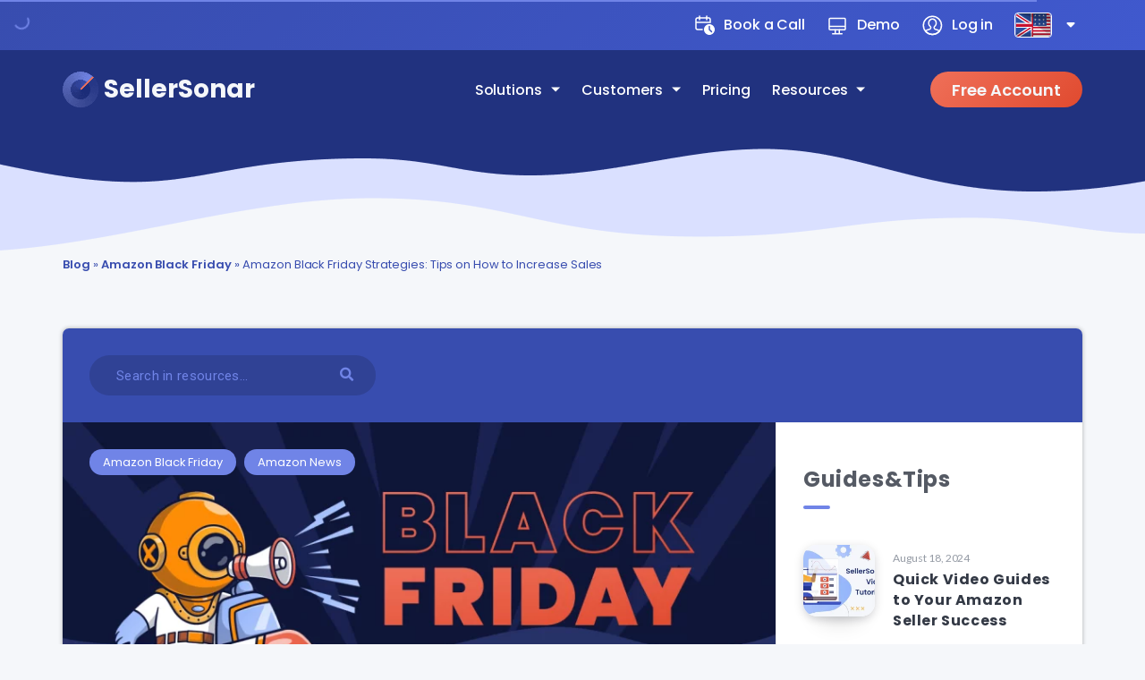

--- FILE ---
content_type: text/html; charset=UTF-8
request_url: https://sellersonar.com/blog/amazon-black-friday-strategies/
body_size: 67977
content:
<!DOCTYPE html>
<html lang="en-US">
<head>
<!-- Google Tag Manager -->

<!-- End Google Tag Manager -->
    <meta charset="UTF-8">
    <meta name="viewport" content="width=device-width, initial-scale=1, maximum-scale=5">
        <meta name='robots' content='index, follow, max-image-preview:large, max-snippet:-1, max-video-preview:-1' />
			<link rel='preload' as='script' href='https://sellersonar.com/blog/wp-content/cache/asset-cleanup/js/body-12613d092f994a1d5c75d6f766f20c3ee4c2eb1c.js' data-wpacu-preload-js='1'>
<link rel='preload' as='script' href='https://sellersonar.com/blog/wp-content/cache/asset-cleanup/js/body-20453ef5721e4da979b8c0891b23bd1985e843c8.js' data-wpacu-preload-js='1'>
<link rel='preload' as='script' href='https://sellersonar.com/blog/wp-content/cache/asset-cleanup/js/body-582e56b4f071414d8462bb3d3dec17ef7fa8bcf5.js' data-wpacu-preload-js='1'>

	<!-- This site is optimized with the Yoast SEO plugin v26.8 - https://yoast.com/product/yoast-seo-wordpress/ -->
	<title>Amazon Black Friday Strategy in 2024 | SellerSonar</title>
	<meta name="description" content="Amazon&#039;s Black Friday Strategies tips for the Amazon seller or e-commerce seller will help you optimize and intensify your preparation for the November holiday for maximum profits." />
	<link rel="canonical" href="https://sellersonar.com/blog/amazon-black-friday-strategies/" />
	<meta property="og:locale" content="en_US" />
	<meta property="og:type" content="article" />
	<meta property="og:title" content="Amazon Black Friday Strategy in 2024 | SellerSonar" />
	<meta property="og:description" content="Amazon&#039;s Black Friday Strategies tips for the Amazon seller or e-commerce seller will help you optimize and intensify your preparation for the November holiday for maximum profits." />
	<meta property="og:url" content="https://sellersonar.com/blog/amazon-black-friday-strategies/" />
	<meta property="og:site_name" content="Sellersonar" />
	<meta property="article:published_time" content="2024-11-11T10:16:35+00:00" />
	<meta property="article:modified_time" content="2024-11-14T13:43:22+00:00" />
	<meta property="og:image" content="https://sellersonar.com/blog/wp-content/uploads/2022/11/9-1.webp" />
	<meta property="og:image:width" content="1280" />
	<meta property="og:image:height" content="720" />
	<meta property="og:image:type" content="image/webp" />
	<meta name="author" content="Gloria Anderson" />
	<meta name="twitter:card" content="summary_large_image" />
	<meta name="twitter:label1" content="Written by" />
	<meta name="twitter:data1" content="Gloria Anderson" />
	<meta name="twitter:label2" content="Est. reading time" />
	<meta name="twitter:data2" content="16 minutes" />
	<script type="application/ld+json" class="yoast-schema-graph">{"@context":"https://schema.org","@graph":[{"@type":"Article","@id":"https://sellersonar.com/blog/amazon-black-friday-strategies/#article","isPartOf":{"@id":"https://sellersonar.com/blog/amazon-black-friday-strategies/"},"author":{"name":"Gloria Anderson","@id":"https://sellersonar.com/blog/#/schema/person/df6d217d81d788e62ab6d123fe25ba0f"},"headline":"Amazon Black Friday Strategies: Tips on How to Increase Sales","datePublished":"2024-11-11T10:16:35+00:00","dateModified":"2024-11-14T13:43:22+00:00","mainEntityOfPage":{"@id":"https://sellersonar.com/blog/amazon-black-friday-strategies/"},"wordCount":3288,"commentCount":0,"publisher":{"@id":"https://sellersonar.com/blog/#organization"},"image":{"@id":"https://sellersonar.com/blog/amazon-black-friday-strategies/#primaryimage"},"thumbnailUrl":"https://sellersonar.com/blog/wp-content/uploads/2022/11/9-1.webp","keywords":["Amazon Black Friday","Amazon News"],"articleSection":["uncategorized"],"inLanguage":"en-US","potentialAction":[{"@type":"CommentAction","name":"Comment","target":["https://sellersonar.com/blog/amazon-black-friday-strategies/#respond"]}]},{"@type":"WebPage","@id":"https://sellersonar.com/blog/amazon-black-friday-strategies/","url":"https://sellersonar.com/blog/amazon-black-friday-strategies/","name":"Amazon Black Friday Strategy in 2024 | SellerSonar","isPartOf":{"@id":"https://sellersonar.com/blog/#website"},"primaryImageOfPage":{"@id":"https://sellersonar.com/blog/amazon-black-friday-strategies/#primaryimage"},"image":{"@id":"https://sellersonar.com/blog/amazon-black-friday-strategies/#primaryimage"},"thumbnailUrl":"https://sellersonar.com/blog/wp-content/uploads/2022/11/9-1.webp","datePublished":"2024-11-11T10:16:35+00:00","dateModified":"2024-11-14T13:43:22+00:00","description":"Amazon's Black Friday Strategies tips for the Amazon seller or e-commerce seller will help you optimize and intensify your preparation for the November holiday for maximum profits.","breadcrumb":{"@id":"https://sellersonar.com/blog/amazon-black-friday-strategies/#breadcrumb"},"inLanguage":"en-US","potentialAction":[{"@type":"ReadAction","target":["https://sellersonar.com/blog/amazon-black-friday-strategies/"]}]},{"@type":"ImageObject","inLanguage":"en-US","@id":"https://sellersonar.com/blog/amazon-black-friday-strategies/#primaryimage","url":"https://sellersonar.com/blog/wp-content/uploads/2022/11/9-1.webp","contentUrl":"https://sellersonar.com/blog/wp-content/uploads/2022/11/9-1.webp","width":1280,"height":720,"caption":"Amazon Black Friday"},{"@type":"BreadcrumbList","@id":"https://sellersonar.com/blog/amazon-black-friday-strategies/#breadcrumb","itemListElement":[{"@type":"ListItem","position":1,"name":"Blog","item":"https://sellersonar.com/blog/"},{"@type":"ListItem","position":2,"name":"Amazon Black Friday","item":"https://sellersonar.com/blog/tag/amazon-black-friday/"},{"@type":"ListItem","position":3,"name":"Amazon Black Friday Strategies: Tips on How to Increase Sales"}]},{"@type":"WebSite","@id":"https://sellersonar.com/blog/#website","url":"https://sellersonar.com/blog/","name":"Sellersonar","description":"Latest marketing ideas for online business and boosting your sales on Amazon","publisher":{"@id":"https://sellersonar.com/blog/#organization"},"potentialAction":[{"@type":"SearchAction","target":{"@type":"EntryPoint","urlTemplate":"https://sellersonar.com/blog/?s={search_term_string}"},"query-input":{"@type":"PropertyValueSpecification","valueRequired":true,"valueName":"search_term_string"}}],"inLanguage":"en-US"},{"@type":"Organization","@id":"https://sellersonar.com/blog/#organization","name":"SellerSonar","url":"https://sellersonar.com/blog/","logo":{"@type":"ImageObject","inLanguage":"en-US","@id":"https://sellersonar.com/blog/#/schema/logo/image/","url":"https://sellersonar.com/blog/wp-content/uploads/2022/06/amazon-blog.png","contentUrl":"https://sellersonar.com/blog/wp-content/uploads/2022/06/amazon-blog.png","width":1185,"height":738,"caption":"SellerSonar"},"image":{"@id":"https://sellersonar.com/blog/#/schema/logo/image/"}},{"@type":"Person","@id":"https://sellersonar.com/blog/#/schema/person/df6d217d81d788e62ab6d123fe25ba0f","name":"Gloria Anderson","url":"https://sellersonar.com/blog/author/gloria/"}]}</script>
	<!-- / Yoast SEO plugin. -->


<link rel='dns-prefetch' href='//cdnjs.cloudflare.com' />
<link rel='dns-prefetch' href='//fonts.googleapis.com' />
<link href='https://fonts.gstatic.com' crossorigin rel='preconnect' />
<style id='wp-img-auto-sizes-contain-inline-css' type='text/css'>
img:is([sizes=auto i],[sizes^="auto," i]){contain-intrinsic-size:3000px 1500px}
/*# sourceURL=wp-img-auto-sizes-contain-inline-css */
</style>
<style id='classic-theme-styles-inline-css' type='text/css'>
/*! This file is auto-generated */
.wp-block-button__link{color:#fff;background-color:#32373c;border-radius:9999px;box-shadow:none;text-decoration:none;padding:calc(.667em + 2px) calc(1.333em + 2px);font-size:1.125em}.wp-block-file__button{background:#32373c;color:#fff;text-decoration:none}
/*# sourceURL=/wp-includes/css/classic-themes.min.css */
</style>
<link rel='stylesheet' id='wpacu-combined-css-head-1' href='https://sellersonar.com/blog/wp-content/cache/asset-cleanup/css/head-0d6134f73731fee6aac53ec53d5ca5ab9ad9a13f.css' type='text/css' media='all' />




<link   rel="preload" as="style" id='epcl-redux-google-fonts-css' onload="this.onload=null;this.rel=`stylesheet`" href='//fonts.googleapis.com/css?family=Poppins%3A700%7CPoppins%3A700%7CLato%7CPoppins%3A700&#038;subset&#038;display=swap' type='text/css' media='all' />












<meta name="generator" content="WordPress 6.9" />
<meta name="generator" content="Redux 4.5.10" /><!-- Global site tag (gtag.js) - Google Analytics -->
		
		     <style id="epcl-theme-critical-css">@media screen and (max-width:400px){@-ms-viewport{width:320px}}.clear{clear:both;display:block;overflow:hidden;visibility:hidden;width:0;height:0}.clearfix:after,.clearfix:before,.grid-5:after,.grid-5:before,.grid-10:after,.grid-10:before,.grid-15:after,.grid-15:before,.grid-20:after,.grid-20:before,.grid-25:after,.grid-25:before,.grid-30:after,.grid-30:before,.grid-33:after,.grid-33:before,.grid-35:after,.grid-35:before,.grid-40:after,.grid-40:before,.grid-45:after,.grid-45:before,.grid-50:after,.grid-50:before,.grid-55:after,.grid-55:before,.grid-60:after,.grid-60:before,.grid-65:after,.grid-65:before,.grid-66:after,.grid-66:before,.grid-70:after,.grid-70:before,.grid-75:after,.grid-75:before,.grid-80:after,.grid-80:before,.grid-85:after,.grid-85:before,.grid-90:after,.grid-90:before,.grid-95:after,.grid-95:before,.grid-100:after,.grid-100:before,.grid-container:after,.grid-container:before,.mobile-grid-5:after,.mobile-grid-5:before,.mobile-grid-10:after,.mobile-grid-10:before,.mobile-grid-15:after,.mobile-grid-15:before,.mobile-grid-20:after,.mobile-grid-20:before,.mobile-grid-25:after,.mobile-grid-25:before,.mobile-grid-30:after,.mobile-grid-30:before,.mobile-grid-33:after,.mobile-grid-33:before,.mobile-grid-35:after,.mobile-grid-35:before,.mobile-grid-40:after,.mobile-grid-40:before,.mobile-grid-45:after,.mobile-grid-45:before,.mobile-grid-50:after,.mobile-grid-50:before,.mobile-grid-55:after,.mobile-grid-55:before,.mobile-grid-60:after,.mobile-grid-60:before,.mobile-grid-65:after,.mobile-grid-65:before,.mobile-grid-66:after,.mobile-grid-66:before,.mobile-grid-70:after,.mobile-grid-70:before,.mobile-grid-75:after,.mobile-grid-75:before,.mobile-grid-80:after,.mobile-grid-80:before,.mobile-grid-85:after,.mobile-grid-85:before,.mobile-grid-90:after,.mobile-grid-90:before,.mobile-grid-95:after,.mobile-grid-95:before,.mobile-grid-100:after,.mobile-grid-100:before,.tablet-grid-5:after,.tablet-grid-5:before,.tablet-grid-10:after,.tablet-grid-10:before,.tablet-grid-15:after,.tablet-grid-15:before,.tablet-grid-20:after,.tablet-grid-20:before,.tablet-grid-25:after,.tablet-grid-25:before,.tablet-grid-30:after,.tablet-grid-30:before,.tablet-grid-33:after,.tablet-grid-33:before,.tablet-grid-35:after,.tablet-grid-35:before,.tablet-grid-40:after,.tablet-grid-40:before,.tablet-grid-45:after,.tablet-grid-45:before,.tablet-grid-50:after,.tablet-grid-50:before,.tablet-grid-55:after,.tablet-grid-55:before,.tablet-grid-60:after,.tablet-grid-60:before,.tablet-grid-65:after,.tablet-grid-65:before,.tablet-grid-66:after,.tablet-grid-66:before,.tablet-grid-70:after,.tablet-grid-70:before,.tablet-grid-75:after,.tablet-grid-75:before,.tablet-grid-80:after,.tablet-grid-80:before,.tablet-grid-85:after,.tablet-grid-85:before,.tablet-grid-90:after,.tablet-grid-90:before,.tablet-grid-95:after,.tablet-grid-95:before,.tablet-grid-100:after,.tablet-grid-100:before{content:".";display:block;overflow:hidden;visibility:hidden;font-size:0;line-height:0;width:0;height:0}.clearfix:after,.grid-5:after,.grid-10:after,.grid-15:after,.grid-20:after,.grid-25:after,.grid-30:after,.grid-33:after,.grid-35:after,.grid-40:after,.grid-45:after,.grid-50:after,.grid-55:after,.grid-60:after,.grid-65:after,.grid-66:after,.grid-70:after,.grid-75:after,.grid-80:after,.grid-85:after,.grid-90:after,.grid-95:after,.grid-100:after,.grid-container:after,.mobile-grid-5:after,.mobile-grid-10:after,.mobile-grid-15:after,.mobile-grid-20:after,.mobile-grid-25:after,.mobile-grid-30:after,.mobile-grid-33:after,.mobile-grid-35:after,.mobile-grid-40:after,.mobile-grid-45:after,.mobile-grid-50:after,.mobile-grid-55:after,.mobile-grid-60:after,.mobile-grid-65:after,.mobile-grid-66:after,.mobile-grid-70:after,.mobile-grid-75:after,.mobile-grid-80:after,.mobile-grid-85:after,.mobile-grid-90:after,.mobile-grid-95:after,.mobile-grid-100:after,.tablet-grid-5:after,.tablet-grid-10:after,.tablet-grid-15:after,.tablet-grid-20:after,.tablet-grid-25:after,.tablet-grid-30:after,.tablet-grid-33:after,.tablet-grid-35:after,.tablet-grid-40:after,.tablet-grid-45:after,.tablet-grid-50:after,.tablet-grid-55:after,.tablet-grid-60:after,.tablet-grid-65:after,.tablet-grid-66:after,.tablet-grid-70:after,.tablet-grid-75:after,.tablet-grid-80:after,.tablet-grid-85:after,.tablet-grid-90:after,.tablet-grid-95:after,.tablet-grid-100:after{clear:both}.grid-container{margin-left:auto;margin-right:auto;max-width:1200px;padding-left:30px;padding-right:30px}.grid-5,.grid-10,.grid-15,.grid-20,.grid-25,.grid-30,.grid-33,.grid-35,.grid-40,.grid-45,.grid-50,.grid-55,.grid-60,.grid-65,.grid-66,.grid-70,.grid-75,.grid-80,.grid-85,.grid-90,.grid-95,.grid-100,.mobile-grid-5,.mobile-grid-10,.mobile-grid-15,.mobile-grid-20,.mobile-grid-25,.mobile-grid-30,.mobile-grid-33,.mobile-grid-35,.mobile-grid-40,.mobile-grid-45,.mobile-grid-50,.mobile-grid-55,.mobile-grid-60,.mobile-grid-65,.mobile-grid-66,.mobile-grid-70,.mobile-grid-75,.mobile-grid-80,.mobile-grid-85,.mobile-grid-90,.mobile-grid-95,.mobile-grid-100,.tablet-grid-5,.tablet-grid-10,.tablet-grid-15,.tablet-grid-20,.tablet-grid-25,.tablet-grid-30,.tablet-grid-33,.tablet-grid-35,.tablet-grid-40,.tablet-grid-45,.tablet-grid-50,.tablet-grid-55,.tablet-grid-60,.tablet-grid-65,.tablet-grid-66,.tablet-grid-70,.tablet-grid-75,.tablet-grid-80,.tablet-grid-85,.tablet-grid-90,.tablet-grid-95,.tablet-grid-100{-webkit-box-sizing:border-box;box-sizing:border-box;padding-left:30px;padding-right:30px}.grid-parent{padding-left:0;padding-right:0}@media screen and (max-width:767px){.mobile-pull-5,.mobile-pull-10,.mobile-pull-15,.mobile-pull-20,.mobile-pull-25,.mobile-pull-30,.mobile-pull-33,.mobile-pull-35,.mobile-pull-40,.mobile-pull-45,.mobile-pull-50,.mobile-pull-55,.mobile-pull-60,.mobile-pull-65,.mobile-pull-66,.mobile-pull-70,.mobile-pull-75,.mobile-pull-80,.mobile-pull-85,.mobile-pull-90,.mobile-pull-95,.mobile-push-5,.mobile-push-10,.mobile-push-15,.mobile-push-20,.mobile-push-25,.mobile-push-30,.mobile-push-33,.mobile-push-35,.mobile-push-40,.mobile-push-45,.mobile-push-50,.mobile-push-55,.mobile-push-60,.mobile-push-65,.mobile-push-66,.mobile-push-70,.mobile-push-75,.mobile-push-80,.mobile-push-85,.mobile-push-90,.mobile-push-95{position:relative}.hide-on-mobile{display:none!important}.mobile-grid-5{float:left;width:5%}.mobile-prefix-5{margin-left:5%}.mobile-suffix-5{margin-right:5%}.mobile-push-5{left:5%}.mobile-pull-5{left:-5%}.mobile-grid-10{float:left;width:10%}.mobile-prefix-10{margin-left:10%}.mobile-suffix-10{margin-right:10%}.mobile-push-10{left:10%}.mobile-pull-10{left:-10%}.mobile-grid-15{float:left;width:15%}.mobile-prefix-15{margin-left:15%}.mobile-suffix-15{margin-right:15%}.mobile-push-15{left:15%}.mobile-pull-15{left:-15%}.mobile-grid-20{float:left;width:20%}.mobile-prefix-20{margin-left:20%}.mobile-suffix-20{margin-right:20%}.mobile-push-20{left:20%}.mobile-pull-20{left:-20%}.mobile-grid-25{float:left;width:25%}.mobile-prefix-25{margin-left:25%}.mobile-suffix-25{margin-right:25%}.mobile-push-25{left:25%}.mobile-pull-25{left:-25%}.mobile-grid-30{float:left;width:30%}.mobile-prefix-30{margin-left:30%}.mobile-suffix-30{margin-right:30%}.mobile-push-30{left:30%}.mobile-pull-30{left:-30%}.mobile-grid-35{float:left;width:35%}.mobile-prefix-35{margin-left:35%}.mobile-suffix-35{margin-right:35%}.mobile-push-35{left:35%}.mobile-pull-35{left:-35%}.mobile-grid-40{float:left;width:40%}.mobile-prefix-40{margin-left:40%}.mobile-suffix-40{margin-right:40%}.mobile-push-40{left:40%}.mobile-pull-40{left:-40%}.mobile-grid-45{float:left;width:45%}.mobile-prefix-45{margin-left:45%}.mobile-suffix-45{margin-right:45%}.mobile-push-45{left:45%}.mobile-pull-45{left:-45%}.mobile-grid-50{float:left;width:50%}.mobile-prefix-50{margin-left:50%}.mobile-suffix-50{margin-right:50%}.mobile-push-50{left:50%}.mobile-pull-50{left:-50%}.mobile-grid-55{float:left;width:55%}.mobile-prefix-55{margin-left:55%}.mobile-suffix-55{margin-right:55%}.mobile-push-55{left:55%}.mobile-pull-55{left:-55%}.mobile-grid-60{float:left;width:60%}.mobile-prefix-60{margin-left:60%}.mobile-suffix-60{margin-right:60%}.mobile-push-60{left:60%}.mobile-pull-60{left:-60%}.mobile-grid-65{float:left;width:65%}.mobile-prefix-65{margin-left:65%}.mobile-suffix-65{margin-right:65%}.mobile-push-65{left:65%}.mobile-pull-65{left:-65%}.mobile-grid-70{float:left;width:70%}.mobile-prefix-70{margin-left:70%}.mobile-suffix-70{margin-right:70%}.mobile-push-70{left:70%}.mobile-pull-70{left:-70%}.mobile-grid-75{float:left;width:75%}.mobile-prefix-75{margin-left:75%}.mobile-suffix-75{margin-right:75%}.mobile-push-75{left:75%}.mobile-pull-75{left:-75%}.mobile-grid-80{float:left;width:80%}.mobile-prefix-80{margin-left:80%}.mobile-suffix-80{margin-right:80%}.mobile-push-80{left:80%}.mobile-pull-80{left:-80%}.mobile-grid-85{float:left;width:85%}.mobile-prefix-85{margin-left:85%}.mobile-suffix-85{margin-right:85%}.mobile-push-85{left:85%}.mobile-pull-85{left:-85%}.mobile-grid-90{float:left;width:90%}.mobile-prefix-90{margin-left:90%}.mobile-suffix-90{margin-right:90%}.mobile-push-90{left:90%}.mobile-pull-90{left:-90%}.mobile-grid-95{float:left;width:95%}.mobile-prefix-95{margin-left:95%}.mobile-suffix-95{margin-right:95%}.mobile-push-95{left:95%}.mobile-pull-95{left:-95%}.mobile-grid-33{float:left;width:33.33333%}.mobile-prefix-33{margin-left:33.33333%}.mobile-suffix-33{margin-right:33.33333%}.mobile-push-33{left:33.33333%}.mobile-pull-33{left:-33.33333%}.mobile-grid-66{float:left;width:66.66667%}.mobile-prefix-66{margin-left:66.66667%}.mobile-suffix-66{margin-right:66.66667%}.mobile-push-66{left:66.66667%}.mobile-pull-66{left:-66.66667%}.mobile-grid-100{clear:both;width:100%}}@media screen and (min-width:768px) and (max-width:1023px){.tablet-pull-5,.tablet-pull-10,.tablet-pull-15,.tablet-pull-20,.tablet-pull-25,.tablet-pull-30,.tablet-pull-33,.tablet-pull-35,.tablet-pull-40,.tablet-pull-45,.tablet-pull-50,.tablet-pull-55,.tablet-pull-60,.tablet-pull-65,.tablet-pull-66,.tablet-pull-70,.tablet-pull-75,.tablet-pull-80,.tablet-pull-85,.tablet-pull-90,.tablet-pull-95,.tablet-push-5,.tablet-push-10,.tablet-push-15,.tablet-push-20,.tablet-push-25,.tablet-push-30,.tablet-push-33,.tablet-push-35,.tablet-push-40,.tablet-push-45,.tablet-push-50,.tablet-push-55,.tablet-push-60,.tablet-push-65,.tablet-push-66,.tablet-push-70,.tablet-push-75,.tablet-push-80,.tablet-push-85,.tablet-push-90,.tablet-push-95{position:relative}.hide-on-tablet{display:none!important}.tablet-grid-5{float:left;width:5%}.tablet-prefix-5{margin-left:5%}.tablet-suffix-5{margin-right:5%}.tablet-push-5{left:5%}.tablet-pull-5{left:-5%}.tablet-grid-10{float:left;width:10%}.tablet-prefix-10{margin-left:10%}.tablet-suffix-10{margin-right:10%}.tablet-push-10{left:10%}.tablet-pull-10{left:-10%}.tablet-grid-15{float:left;width:15%}.tablet-prefix-15{margin-left:15%}.tablet-suffix-15{margin-right:15%}.tablet-push-15{left:15%}.tablet-pull-15{left:-15%}.tablet-grid-20{float:left;width:20%}.tablet-prefix-20{margin-left:20%}.tablet-suffix-20{margin-right:20%}.tablet-push-20{left:20%}.tablet-pull-20{left:-20%}.tablet-grid-25{float:left;width:25%}.tablet-prefix-25{margin-left:25%}.tablet-suffix-25{margin-right:25%}.tablet-push-25{left:25%}.tablet-pull-25{left:-25%}.tablet-grid-30{float:left;width:30%}.tablet-prefix-30{margin-left:30%}.tablet-suffix-30{margin-right:30%}.tablet-push-30{left:30%}.tablet-pull-30{left:-30%}.tablet-grid-35{float:left;width:35%}.tablet-prefix-35{margin-left:35%}.tablet-suffix-35{margin-right:35%}.tablet-push-35{left:35%}.tablet-pull-35{left:-35%}.tablet-grid-40{float:left;width:40%}.tablet-prefix-40{margin-left:40%}.tablet-suffix-40{margin-right:40%}.tablet-push-40{left:40%}.tablet-pull-40{left:-40%}.tablet-grid-45{float:left;width:45%}.tablet-prefix-45{margin-left:45%}.tablet-suffix-45{margin-right:45%}.tablet-push-45{left:45%}.tablet-pull-45{left:-45%}.tablet-grid-50{float:left;width:50%}.tablet-prefix-50{margin-left:50%}.tablet-suffix-50{margin-right:50%}.tablet-push-50{left:50%}.tablet-pull-50{left:-50%}.tablet-grid-55{float:left;width:55%}.tablet-prefix-55{margin-left:55%}.tablet-suffix-55{margin-right:55%}.tablet-push-55{left:55%}.tablet-pull-55{left:-55%}.tablet-grid-60{float:left;width:60%}.tablet-prefix-60{margin-left:60%}.tablet-suffix-60{margin-right:60%}.tablet-push-60{left:60%}.tablet-pull-60{left:-60%}.tablet-grid-65{float:left;width:65%}.tablet-prefix-65{margin-left:65%}.tablet-suffix-65{margin-right:65%}.tablet-push-65{left:65%}.tablet-pull-65{left:-65%}.tablet-grid-70{float:left;width:70%}.tablet-prefix-70{margin-left:70%}.tablet-suffix-70{margin-right:70%}.tablet-push-70{left:70%}.tablet-pull-70{left:-70%}.tablet-grid-75{float:left;width:75%}.tablet-prefix-75{margin-left:75%}.tablet-suffix-75{margin-right:75%}.tablet-push-75{left:75%}.tablet-pull-75{left:-75%}.tablet-grid-80{float:left;width:80%}.tablet-prefix-80{margin-left:80%}.tablet-suffix-80{margin-right:80%}.tablet-push-80{left:80%}.tablet-pull-80{left:-80%}.tablet-grid-85{float:left;width:85%}.tablet-prefix-85{margin-left:85%}.tablet-suffix-85{margin-right:85%}.tablet-push-85{left:85%}.tablet-pull-85{left:-85%}.tablet-grid-90{float:left;width:90%}.tablet-prefix-90{margin-left:90%}.tablet-suffix-90{margin-right:90%}.tablet-push-90{left:90%}.tablet-pull-90{left:-90%}.tablet-grid-95{float:left;width:95%}.tablet-prefix-95{margin-left:95%}.tablet-suffix-95{margin-right:95%}.tablet-push-95{left:95%}.tablet-pull-95{left:-95%}.tablet-grid-33{float:left;width:33.33333%}.tablet-prefix-33{margin-left:33.33333%}.tablet-suffix-33{margin-right:33.33333%}.tablet-push-33{left:33.33333%}.tablet-pull-33{left:-33.33333%}.tablet-grid-66{float:left;width:66.66667%}.tablet-prefix-66{margin-left:66.66667%}.tablet-suffix-66{margin-right:66.66667%}.tablet-push-66{left:66.66667%}.tablet-pull-66{left:-66.66667%}.tablet-grid-100{clear:both;width:100%}}@media screen and (min-width:1024px){.pull-5,.pull-10,.pull-15,.pull-20,.pull-25,.pull-30,.pull-33,.pull-35,.pull-40,.pull-45,.pull-50,.pull-55,.pull-60,.pull-65,.pull-66,.pull-70,.pull-75,.pull-80,.pull-85,.pull-90,.pull-95,.push-5,.push-10,.push-15,.push-20,.push-25,.push-30,.push-33,.push-35,.push-40,.push-45,.push-50,.push-55,.push-60,.push-65,.push-66,.push-70,.push-75,.push-80,.push-85,.push-90,.push-95{position:relative}.hide-on-desktop{display:none!important}.grid-5{float:left;width:5%}.prefix-5{margin-left:5%}.suffix-5{margin-right:5%}.push-5{left:5%}.pull-5{left:-5%}.grid-10{float:left;width:10%}.prefix-10{margin-left:10%}.suffix-10{margin-right:10%}.push-10{left:10%}.pull-10{left:-10%}.grid-15{float:left;width:15%}.prefix-15{margin-left:15%}.suffix-15{margin-right:15%}.push-15{left:15%}.pull-15{left:-15%}.grid-20{float:left;width:20%}.prefix-20{margin-left:20%}.suffix-20{margin-right:20%}.push-20{left:20%}.pull-20{left:-20%}.grid-25{float:left;width:25%}.prefix-25{margin-left:25%}.suffix-25{margin-right:25%}.push-25{left:25%}.pull-25{left:-25%}.grid-30{float:left;width:30%}.prefix-30{margin-left:30%}.suffix-30{margin-right:30%}.push-30{left:30%}.pull-30{left:-30%}.grid-35{float:left;width:35%}.prefix-35{margin-left:35%}.suffix-35{margin-right:35%}.push-35{left:35%}.pull-35{left:-35%}.grid-40{float:left;width:40%}.prefix-40{margin-left:40%}.suffix-40{margin-right:40%}.push-40{left:40%}.pull-40{left:-40%}.grid-45{float:left;width:45%}.prefix-45{margin-left:45%}.suffix-45{margin-right:45%}.push-45{left:45%}.pull-45{left:-45%}.grid-50{float:left;width:50%}.prefix-50{margin-left:50%}.suffix-50{margin-right:50%}.push-50{left:50%}.pull-50{left:-50%}.grid-55{float:left;width:55%}.prefix-55{margin-left:55%}.suffix-55{margin-right:55%}.push-55{left:55%}.pull-55{left:-55%}.grid-60{float:left;width:60%}.prefix-60{margin-left:60%}.suffix-60{margin-right:60%}.push-60{left:60%}.pull-60{left:-60%}.grid-65{float:left;width:65%}.prefix-65{margin-left:65%}.suffix-65{margin-right:65%}.push-65{left:65%}.pull-65{left:-65%}.grid-70{float:left;width:70%}.prefix-70{margin-left:70%}.suffix-70{margin-right:70%}.push-70{left:70%}.pull-70{left:-70%}.grid-75{float:left;width:75%}.prefix-75{margin-left:75%}.suffix-75{margin-right:75%}.push-75{left:75%}.pull-75{left:-75%}.grid-80{float:left;width:80%}.prefix-80{margin-left:80%}.suffix-80{margin-right:80%}.push-80{left:80%}.pull-80{left:-80%}.grid-85{float:left;width:85%}.prefix-85{margin-left:85%}.suffix-85{margin-right:85%}.push-85{left:85%}.pull-85{left:-85%}.grid-90{float:left;width:90%}.prefix-90{margin-left:90%}.suffix-90{margin-right:90%}.push-90{left:90%}.pull-90{left:-90%}.grid-95{float:left;width:95%}.prefix-95{margin-left:95%}.suffix-95{margin-right:95%}.push-95{left:95%}.pull-95{left:-95%}.grid-33{float:left;width:33.33333%}.prefix-33{margin-left:33.33333%}.suffix-33{margin-right:33.33333%}.push-33{left:33.33333%}.pull-33{left:-33.33333%}.grid-66{float:left;width:66.66667%}.prefix-66{margin-left:66.66667%}.suffix-66{margin-right:66.66667%}.push-66{left:66.66667%}.pull-66{left:-66.66667%}.grid-100{clear:both;width:100%}}a,abbr,acronym,address,applet,article,aside,audio,b,big,blockquote,body,button,canvas,caption,center,cite,code,dd,del,details,dfn,div,dl,dt,em,embed,fieldset,figcaption,figure,footer,form,h1,h2,h3,h4,h5,h6,header,hgroup,html,i,iframe,img,ins,kbd,label,legend,li,mark,menu,nav,object,ol,output,p,pre,q,ruby,s,samp,section,small,span,strike,strong,sub,summary,sup,table,tbody,td,tfoot,th,thead,time,tr,tt,u,ul,var,video{margin:0;padding:0;border:0;font-size:100%;font:inherit;vertical-align:baseline;-webkit-text-size-adjust:100%;-ms-text-size-adjust:100%;-webkit-font-smoothing:antialiased;text-rendering:optimizeLegibility}article,aside,details,figcaption,figure,footer,header,hgroup,main,menu,nav,section{display:block}body{line-height:1}ol,ul{list-style:none}blockquote,q{quotes:none}blockquote:after,blockquote:before,q:after,q:before{content:'';content:none}table{border-collapse:collapse;border-spacing:0}html,textarea{overflow:auto}body,html{width:100%;height:100%}a{text-decoration:none;outline:0}button,input,textarea{margin:0;padding:0;border:0;outline:0}a,button,input[type=button],input[type=submit],label{cursor:pointer}h1,h2,h3,h4,h5,h6{font-weight:normal}b,strong{font-weight:bold}em,i{font-style:italic}address{font-style:normal}small{font-size:75%}sub,sup{font-size:75%;line-height:0;position:relative;vertical-align:baseline}sup{top:-0.5em}sub{bottom:-0.25em}abbr,acronym{border-bottom:1px dotted;cursor:help}ins{text-decoration:none}::-moz-selection{background:#ff4b67;color:white;text-shadow:none}::selection{background:#ff4b67;color:white;text-shadow:none}h1,h2,h3,h4,h5,h6{color:#222}h1{font-size:26px}h2{font-size:24px}h3{font-size:22px}h4{font-size:20px}h5{font-size:18px}h6{font-size:16px}#single #comments .comment .comment-author,.title,.wpcf7 label{font-family:"Roboto","Helvetica","Arial",sans-serif;font-weight:700;font-size:24px;margin-bottom:40px;line-height:1.6;letter-spacing:0.6px}#single #comments .comment .ularge.comment-author,.title.ularge,.wpcf7 label.ularge{font-size:40px;font-weight:normal;margin-bottom:30px;line-height:1.2}#single #comments .comment .large.comment-author,#single #comments .comment div.epcl-download a.comment-author,.title.large,.wpcf7 label.large,div.epcl-download #single #comments .comment a.comment-author,div.epcl-download a.title{font-size:34px;line-height:1.3}#single #comments .comment .medium.comment-author,.title.medium,.wpcf7 label.medium{font-size:26px;line-height:1.4}#single #comments .comment .small.comment-author,.title.small,.widget_calendar table caption,.wpcf7 label.small{font-size:18px;margin-bottom:10px;line-height:1.45}#single #comments .comment .comment-author,.title.usmall,.wpcf7 label{font-size:16px;margin-bottom:5px;line-height:1.45}#single #comments .comment .half-margin.comment-author,.title.half-margin,.wpcf7 label.half-margin{margin-bottom:20px}#single #comments .comment .white.comment-author,.title.white,.wpcf7 label.white{color:#fff}#single #comments .comment .bordered.comment-author:after,.title.bordered:after,.wpcf7 label.bordered:after{display:block;content:'';width:30px;height:4px;background:#FFD012;border-radius:4px;margin-top:10px}#single #comments .comment .comment-author .count,.title .count,.wpcf7 label .count{display:inline-block;font-weight:bold;font-size:140%;vertical-align:middle;line-height:1;color:#FFD012;margin-top:-8px}#single #comments .comment .bold.comment-author,.title.bold,.wpcf7 label.bold{font-weight:bold!important}.border-effect a:before,.underline-effect a:before{-webkit-transition:all 400ms ease;-o-transition:all 400ms ease;transition:all 400ms ease}.border-effect a,.underline-effect a{position:relative;z-index:1;padding-bottom:2px}.border-effect a:before,.underline-effect a:before{content:'';position:absolute;left:0;top:100%;width:100%;border-bottom:1px solid;opacity:.5}.border-effect a:before,.underline-effect a:hover:before{width:90%;left:5%}.border-effect a:before{opacity:0;visibility:hidden}.border-effect a:hover:before{width:100%;left:0;opacity:1;visibility:visible}.my-mfp-zoom-in .mfp-content{-webkit-opacity:0;-moz-opacity:0;opacity:0;-webkit-transition:all 0.2s ease-in-out;-o-transition:all 0.2s ease-in-out;transition:all 0.2s ease-in-out;-webkit-transform:scale(0.8);-ms-transform:scale(0.8);transform:scale(0.8)}.my-mfp-zoom-in.mfp-ready .mfp-content{-webkit-opacity:1;-moz-opacity:1;opacity:1;-webkit-transform:scale(1);-ms-transform:scale(1);transform:scale(1)}.my-mfp-zoom-in.mfp-removing .mfp-content{-webkit-transform:scale(0.8);-ms-transform:scale(0.8);transform:scale(0.8);-webkit-opacity:0;-moz-opacity:0;opacity:0}.my-mfp-zoom-in.mfp-bg{opacity:0.001;-webkit-transition:opacity 0.3s ease-out;-o-transition:opacity 0.3s ease-out;transition:opacity 0.3s ease-out}.my-mfp-zoom-in.mfp-ready.mfp-bg{-webkit-opacity:0.8;-moz-opacity:0.8;opacity:0.8}.my-mfp-zoom-in.mfp-removing.mfp-bg{-webkit-opacity:0;-moz-opacity:0;opacity:0}.widget_media_image a,a.hover-effect{display:block;position:relative;overflow:hidden}.widget_media_image a:after,a.hover-effect:after{content:'';display:block;position:absolute;left:0;top:0;width:100%;height:100%;z-index:1;-webkit-transition:all 600ms ease;-o-transition:all 600ms ease;transition:all 600ms ease;background:#000;opacity:0;z-index:3}.widget_media_image a img,.widget_media_image a span.cover,a.hover-effect img,a.hover-effect span.cover{display:block;width:100%;height:auto;-webkit-backface-visibility:hidden;backface-visibility:hidden;-webkit-transition:all 600ms ease;-o-transition:all 600ms ease;transition:all 600ms ease}.widget_media_image a:hover:after,a.hover-effect:hover:after{opacity:0.15}.gradient-effect a{padding-bottom:5px;background:-webkit-gradient(linear,left top,right top,from(#ff3152),to(#ffd012));background:-o-linear-gradient(left,#ff3152 0%,#ffd012 100%);background:linear-gradient(to right,#ff3152 0%,#ffd012 100%);background-size:0px 4px;background-repeat:no-repeat;background-position:left 87%}.gradient-effect a:after,.gradient-effect a:before{display:none}.gradient-effect a:hover{color:#222;background-size:100% 4px}#single #comments nav.pagination a,.button,.epcl-button,.pagination div.nav a,div.epcl-download a{display:inline-block;background-color:#FF3152;color:#fff;font-size:14px;padding:7px 25px;border-radius:25px;border:2px solid transparent;letter-spacing:0.3px;font-weight:500;font-family:"Roboto","Helvetica","Arial",sans-serif;border-radius:25px;-webkit-transition:all 300ms ease;-o-transition:all 300ms ease;transition:all 300ms ease}#single #comments nav.pagination a:hover,.button:hover,.epcl-button:hover,.pagination div.nav a:hover,div.epcl-download a:hover{border-color:#FF3152;color:#FF3152;background-color:transparent}#single #comments nav.pagination a.small,.button.small,.epcl-button.small,.pagination div.nav a.small,div.epcl-download a.small{font-size:12px;padding:5px 15px}#single #comments nav.pagination a.medium,.button.medium,.epcl-button.medium,.pagination div.nav a.medium,div.epcl-download a.medium{font-size:16px;padding:6px 25px;font-weight:500;letter-spacing:0.75px}#single #comments nav.pagination a.large,#single #comments nav.pagination div.epcl-download a,.button.large,.epcl-button.large,.pagination div.nav a.large,.pagination div.nav div.epcl-download a,div.epcl-download #single #comments nav.pagination a,div.epcl-download .pagination div.nav a,div.epcl-download a,div.epcl-download a.epcl-button{font-size:22px;padding:8px 25px;font-weight:bold;border-radius:32px}#single #comments nav.pagination a.circle,.button.circle,.epcl-button.circle,.pagination div.nav a.circle,div.epcl-download a.circle{padding:7px;width:30px;height:30px;border-radius:50%;text-align:center;line-height:30px;font-size:16px}#single #comments nav.pagination a.circle i.fa,.button.circle i.fa,.epcl-button.circle i.fa,.pagination div.nav a.circle i.fa,div.epcl-download a.circle i.fa{margin:0;vertical-align:middle}#single #comments nav.pagination a.outline,#single #comments nav.pagination div.epcl-download a,#single #comments nav.pagination div.nav a,.button.outline,.epcl-button.outline,.pagination div.nav a,.pagination div.nav a.epcl-button,div.epcl-download #single #comments nav.pagination a,div.epcl-download a,div.epcl-download a.epcl-button{background-color:transparent;-webkit-box-shadow:none;box-shadow:none;border:2px solid #FF3152;color:#FF3152}#single #comments nav.pagination a.outline:hover,#single #comments nav.pagination div.epcl-download a:hover,#single #comments nav.pagination div.nav a:hover,.button.outline:hover,.epcl-button.outline:hover,.pagination div.nav a.epcl-button:hover,.pagination div.nav a:hover,div.epcl-download #single #comments nav.pagination a:hover,div.epcl-download a.epcl-button:hover,div.epcl-download a:hover{color:#fff;background-color:#FF3152}#single #comments nav.pagination a.dark,.button.dark,.epcl-button.dark,.pagination div.nav a.dark,div.epcl-download a.dark{background-color:#111}#single #comments nav.pagination a.dark:hover,.button.dark:hover,.epcl-button.dark:hover,.pagination div.nav a.dark:hover,div.epcl-download a.dark:hover{color:#fff;background-color:#282828}#single #comments nav.pagination a i.fa,.button i.fa,.epcl-button i.fa,.pagination div.nav a i.fa,div.epcl-download a i.fa{font-size:85%;margin-right:5px}.epcl-load-more.disabled{cursor:default}div.epcl-download{padding-top:26px;text-align:center}div.epcl-download a{color:#FF3152}div.epcl-download a:hover{color:#fff!important}div.epcl-download a:before{content:'\f0ed';font-family:'FontAwesome';margin-right:10px;text-transform:uppercase;display:inline-block;text-rendering:auto;-webkit-font-smoothing:antialiased;-moz-osx-font-smoothing:grayscale}.widget_tag_cloud,div.tags{display:inline-block}.absolute.widget_tag_cloud,div.tags.absolute{position:absolute;right:15px;top:15px;z-index:10}.no-thumb.widget_tag_cloud,div.tags.no-thumb{margin-bottom:12.5px;margin-left:-5px}.widget_tag_cloud a,.widget_tag_cloud span,div.tags a,div.tags span{font-size:13px;color:#111;background:#FFD012;display:inline-block;padding:3px 15px;vertical-align:top;border-radius:3px;margin-bottom:5px;margin-left:5px;border-radius:25px}.widget_tag_cloud a:hover,div.tags a:hover{background:#111;color:#fff}a[href*=fullcover],a[href*=nosidebar],span.fullcover,span.nosidebar{display:none!important}input[type=email],input[type=number],input[type=password],input[type=tel],input[type=text],input[type=url],select,textarea{display:block;background:#f2f2f2;border:2px solid #f2f2f2;color:#494949;font:15px "Roboto","Helvetica","Arial",sans-serif;letter-spacing:0.3px;padding:12px 30px;height:45px;width:100%;margin-bottom:15px;-webkit-box-sizing:border-box;box-sizing:border-box;border-radius:25px;outline:0;-webkit-appearance:none;-moz-appearance:none;appearance:none;-webkit-transition:all 300ms ease;-o-transition:all 300ms ease;transition:all 300ms ease}input[type=email]::-webkit-input-placeholder,input[type=number]::-webkit-input-placeholder,input[type=password]::-webkit-input-placeholder,input[type=tel]::-webkit-input-placeholder,input[type=text]::-webkit-input-placeholder,input[type=url]::-webkit-input-placeholder,select::-webkit-input-placeholder,textarea::-webkit-input-placeholder{color:rgba(17,17,17,0.75)}input[type=email]:-moz-placeholder,input[type=number]:-moz-placeholder,input[type=password]:-moz-placeholder,input[type=tel]:-moz-placeholder,input[type=text]:-moz-placeholder,input[type=url]:-moz-placeholder,select:-moz-placeholder,textarea:-moz-placeholder{color:rgba(17,17,17,0.75)}input[type=email]::-moz-placeholder,input[type=number]::-moz-placeholder,input[type=password]::-moz-placeholder,input[type=tel]::-moz-placeholder,input[type=text]::-moz-placeholder,input[type=url]::-moz-placeholder,select::-moz-placeholder,textarea::-moz-placeholder{color:rgba(17,17,17,0.75)}input[type=email]:-ms-input-placeholder,input[type=number]:-ms-input-placeholder,input[type=password]:-ms-input-placeholder,input[type=tel]:-ms-input-placeholder,input[type=text]:-ms-input-placeholder,input[type=url]:-ms-input-placeholder,select:-ms-input-placeholder,textarea:-ms-input-placeholder{color:rgba(17,17,17,0.75)}input[type=email]:focus,input[type=number]:focus,input[type=password]:focus,input[type=tel]:focus,input[type=text]:focus,input[type=url]:focus,select:focus,textarea:focus{border-color:#d8d8d8}input[type=email].small,input[type=number].small,input[type=password].small,input[type=tel].small,input[type=text].small,input[type=url].small,select.small,textarea.small{display:inline-block;width:70px;height:36px;padding:10px;text-align:center;margin-bottom:0}textarea{width:100%;height:170px;resize:none;padding-top:25px;padding-bottom:25px}button,input[type=submit]{display:inline-block;background-color:#FF3152;color:#fff;font-size:14px;padding:7px 25px;border-radius:25px;border:2px solid transparent;letter-spacing:0.3px;font-weight:500;font-family:"Roboto","Helvetica","Arial",sans-serif;border-radius:25px;-webkit-transition:all 300ms ease;-o-transition:all 300ms ease;transition:all 300ms ease;font-size:18px;padding:10px 30px;line-height:normal;-webkit-transition:all 300ms ease;-o-transition:all 300ms ease;transition:all 300ms ease}button:hover,input[type=submit]:hover{border-color:#FF3152;color:#FF3152;background-color:transparent}button.small,input[type=submit].small{font-size:12px;padding:5px 15px}button.medium,input[type=submit].medium{font-size:16px;padding:6px 25px;font-weight:500;letter-spacing:0.75px}button.large,input[type=submit].large{font-size:22px;padding:8px 25px;font-weight:bold;border-radius:32px}button.circle,input[type=submit].circle{padding:7px;width:30px;height:30px;border-radius:50%;text-align:center;line-height:30px;font-size:16px}button.circle i.fa,input[type=submit].circle i.fa{margin:0;vertical-align:middle}button.outline,input[type=submit].outline{background-color:transparent;-webkit-box-shadow:none;box-shadow:none;border:2px solid #FF3152;color:#FF3152}button.outline:hover,input[type=submit].outline:hover{color:#fff;background-color:#FF3152}button.dark,input[type=submit].dark{background-color:#111}button.dark:hover,input[type=submit].dark:hover{color:#fff;background-color:#282828}button i.fa,input[type=submit] i.fa{font-size:85%;margin-right:5px}input[type=submit]:hover{background-color:transparent!important}select{max-width:100%;height:auto;background:#f2f2f2 url("[data-uri]") no-repeat 97% center;background-size:9px 6px;-webkit-appearance:none;-moz-appearance:none;appearance:none}.widget_archive select,.widget_categories select,.widget_meta select,.widget_nav_menu select,.widget_pages select,.widget_recent_comments select,.widget_recent_entries select,.widget_rss select,.wp-block-categories select,select.custom-select{border:0;border-radius:5px;padding:10px 15px;padding-right:25px;background:#FF3152 url("[data-uri]") no-repeat 93% center;background-size:9px 6px;color:#fff;font:15px "Poppins","Helvetica","Arial",sans-serif;outline:0;cursor:pointer;margin-left:20px;-webkit-appearance:none;-moz-appearance:none;appearance:none}.widget_archive select option,.widget_categories select option,.widget_meta select option,.widget_nav_menu select option,.widget_pages select option,.widget_recent_comments select option,.widget_recent_entries select option,.widget_rss select option,.wp-block-categories select option,select.custom-select option{color:#222;background:#fff}.widget_archive select,.widget_categories select,.widget_meta select,.widget_nav_menu select,.widget_pages select,.widget_recent_comments select,.widget_recent_entries select,.widget_rss select,select.custom-select{display:none}.ie9 .widget_archive select,.ie9 .widget_categories select,.ie9 .widget_meta select,.ie9 .widget_nav_menu select,.ie9 .widget_pages select,.ie9 .widget_recent_comments select,.ie9 .widget_recent_entries select,.ie9 .widget_rss select,.ie9 select.custom-select,.widget_archive .ie9 select,.widget_categories .ie9 select,.widget_meta .ie9 select,.widget_nav_menu .ie9 select,.widget_pages .ie9 select,.widget_recent_comments .ie9 select,.widget_recent_entries .ie9 select,.widget_rss .ie9 select{background:none;display:block}.widget_archive select::-ms-expand,.widget_categories select::-ms-expand,.widget_meta select::-ms-expand,.widget_nav_menu select::-ms-expand,.widget_pages select::-ms-expand,.widget_recent_comments select::-ms-expand,.widget_recent_entries select::-ms-expand,.widget_rss select::-ms-expand,select.custom-select::-ms-expand{display:none}.widget_archive select:first-child,.widget_categories select:first-child,.widget_meta select:first-child,.widget_nav_menu select:first-child,.widget_pages select:first-child,.widget_recent_comments select:first-child,.widget_recent_entries select:first-child,.widget_rss select:first-child,select.custom-select:first-child{margin-left:0}.widget_archive select option,.widget_categories select option,.widget_meta select option,.widget_nav_menu select option,.widget_pages select option,.widget_recent_comments select option,.widget_recent_entries select option,.widget_rss select option,select.custom-select option{color:#111}button{-webkit-transition:all 300ms ease;-o-transition:all 300ms ease;transition:all 300ms ease}form p{margin-bottom:15px;font-size:13px}.empty{border:1px solid #F15F74!important}::-webkit-input-placeholder{color:rgba(255,255,255,0.75)}:-moz-placeholder{color:rgba(255,255,255,0.75)}::-moz-placeholder{color:rgba(255,255,255,0.75)}:-ms-input-placeholder{color:rgba(255,255,255,0.75)}form.search-form{position:relative;z-index:1;max-width:none!important}form.search-form input{margin:0}form.search-form input.search-field{background:rgba(0,0,0,0.15);border:0;color:#fff}form.search-form input.search-field::-webkit-input-placeholder{color:#fff}form.search-form input.search-field:-moz-placeholder{color:#fff}form.search-form input.search-field::-moz-placeholder{color:#fff}form.search-form input.search-field:-ms-input-placeholder{color:#fff}form.search-form .submit{position:absolute;right:20px;top:50%;color:#fff;background:none;border:0;-webkit-backface-visibility:hidden;backface-visibility:hidden;margin-top:-13px;padding:0}form.search-form .submit:hover{opacity:.75}.wpcf7 p{padding:0!important;margin-bottom:30px}.wpcf7 span.wpcf7-form-control-wrap{display:block;margin-top:15px}.wpcf7 input.wpcf7-form-control,.wpcf7 textarea.wpcf7-form-control{font-weight:500}.wpcf7 .ajax-loader{margin-left:15px!important;vertical-align:baseline!important}.wpcf7 .wpcf7-response-output{clear:both;border:0!important;background:#DE394A;color:#fff;padding:10px 15px!important;font-size:16px;text-align:center;margin:0 0 30px!important;position:relative;border-radius:3px}.wpcf7 .wpcf7-response-output.wpcf7-mail-sent-ok{background:#13ab51}.widget a{color:#222}.widget .widget-title{margin-bottom:40px}#footer .widget{margin-bottom:30px}.widget .nice-select{float:none;color:#fff;border-color:#FF3152;background-color:#FF3152;color:#fff;font-weight:500;margin:0}.widget .nice-select:active,.widget .nice-select:focus,.widget .nice-select:hover{background-color:#FF3152;border-color:#FF3152;color:#fff}.widget .nice-select:after{border-bottom:2px solid #fff;border-right:2px solid #fff}#footer .widget .nice-select{background-color:none;color:#fff;border-color:#fff}#footer .widget .nice-select.open{border-color:#fff}.widget_text .textwidget{margin-top:-9px}.widget_text p{margin-bottom:20px}.widget_text p:last-of-type{margin-bottom:0}.widget_archive label,.widget_categories label,.widget_meta label,.widget_nav_menu label,.widget_pages label,.widget_recent_comments label,.widget_recent_entries label,.widget_rss label{display:none}.widget_archive ul>li,.widget_categories ul>li,.widget_meta ul>li,.widget_nav_menu ul>li,.widget_pages ul>li,.widget_recent_comments ul>li,.widget_recent_entries ul>li,.widget_rss ul>li{display:block;margin-bottom:10px;padding-bottom:10px;border-bottom:1px solid #e5e5e5}.widget_archive ul>li a,.widget_categories ul>li a,.widget_meta ul>li a,.widget_nav_menu ul>li a,.widget_pages ul>li a,.widget_recent_comments ul>li a,.widget_recent_entries ul>li a,.widget_rss ul>li a{font-size:16px}.widget_archive ul>li:last-of-type,.widget_categories ul>li:last-of-type,.widget_meta ul>li:last-of-type,.widget_nav_menu ul>li:last-of-type,.widget_pages ul>li:last-of-type,.widget_recent_comments ul>li:last-of-type,.widget_recent_entries ul>li:last-of-type,.widget_rss ul>li:last-of-type{margin-bottom:0!important;border-bottom:0;padding-bottom:0}.widget_archive ul>li ul.children,.widget_archive ul>li ul.sub-menu,.widget_categories ul>li ul.children,.widget_categories ul>li ul.sub-menu,.widget_meta ul>li ul.children,.widget_meta ul>li ul.sub-menu,.widget_nav_menu ul>li ul.children,.widget_nav_menu ul>li ul.sub-menu,.widget_pages ul>li ul.children,.widget_pages ul>li ul.sub-menu,.widget_recent_comments ul>li ul.children,.widget_recent_comments ul>li ul.sub-menu,.widget_recent_entries ul>li ul.children,.widget_recent_entries ul>li ul.sub-menu,.widget_rss ul>li ul.children,.widget_rss ul>li ul.sub-menu{clear:both;padding:10px 0 0 0;margin-top:10px;border-top:1px solid #e5e5e5}.widget_archive ul>li ul.children li,.widget_archive ul>li ul.sub-menu li,.widget_categories ul>li ul.children li,.widget_categories ul>li ul.sub-menu li,.widget_meta ul>li ul.children li,.widget_meta ul>li ul.sub-menu li,.widget_nav_menu ul>li ul.children li,.widget_nav_menu ul>li ul.sub-menu li,.widget_pages ul>li ul.children li,.widget_pages ul>li ul.sub-menu li,.widget_recent_comments ul>li ul.children li,.widget_recent_comments ul>li ul.sub-menu li,.widget_recent_entries ul>li ul.children li,.widget_recent_entries ul>li ul.sub-menu li,.widget_rss ul>li ul.children li,.widget_rss ul>li ul.sub-menu li{padding-left:30px}#footer .widget_archive ul>li ul.children,#footer .widget_archive ul>li ul.sub-menu,#footer .widget_categories ul>li ul.children,#footer .widget_categories ul>li ul.sub-menu,#footer .widget_meta ul>li ul.children,#footer .widget_meta ul>li ul.sub-menu,#footer .widget_nav_menu ul>li ul.children,#footer .widget_nav_menu ul>li ul.sub-menu,#footer .widget_pages ul>li ul.children,#footer .widget_pages ul>li ul.sub-menu,#footer .widget_recent_comments ul>li ul.children,#footer .widget_recent_comments ul>li ul.sub-menu,#footer .widget_recent_entries ul>li ul.children,#footer .widget_recent_entries ul>li ul.sub-menu,#footer .widget_rss ul>li ul.children,#footer .widget_rss ul>li ul.sub-menu{border-color:rgba(255,255,255,0.25)}#footer .widget_archive ul>li,#footer .widget_categories ul>li,#footer .widget_meta ul>li,#footer .widget_nav_menu ul>li,#footer .widget_pages ul>li,#footer .widget_recent_comments ul>li,#footer .widget_recent_entries ul>li,#footer .widget_rss ul>li{border-color:rgba(255,255,255,0.25)}#footer .widget_archive ul>li a:before,#footer .widget_categories ul>li a:before,#footer .widget_meta ul>li a:before,#footer .widget_nav_menu ul>li a:before,#footer .widget_pages ul>li a:before,#footer .widget_recent_comments ul>li a:before,#footer .widget_recent_entries ul>li a:before,#footer .widget_rss ul>li a:before{display:none}.widget_archive>ul>li,.widget_categories>ul>li,.widget_recent_comments>ul>li,.widget_recent_entries>ul>li,.widget_rss>ul>li{position:relative;z-index:1;padding-left:25px;background:url("https://sellersonar.com/blog/wp-content/themes/reco/assets/images/tag-blue.svg") no-repeat left 5px;background-size:15px!important;font-size:16px}.widget_archive>ul>li .comment-author-link,.widget_categories>ul>li .comment-author-link,.widget_recent_comments>ul>li .comment-author-link,.widget_recent_entries>ul>li .comment-author-link,.widget_rss>ul>li .comment-author-link{font-weight:600}.widget_archive>ul>li:before,.widget_categories>ul>li:before,.widget_recent_comments>ul>li:before,.widget_recent_entries>ul>li:before,.widget_rss>ul>li:before{display:none}.widget_recent_entries>ul>li{background:url("https://sellersonar.com/blog/wp-content/themes/reco/assets/images/file.svg") no-repeat left 7px}.widget_archive>ul>li{background:url("https://sellersonar.com/blog/wp-content/themes/reco/assets/images/calendar-blue.svg") no-repeat left 5px}.widget_recent_comments>ul>li{background:url("https://sellersonar.com/blog/wp-content/themes/reco/assets/images/comments-blue.svg") no-repeat left 7px}.widget_categories>ul>li:before{content:'\f02b'}.widget_archive,.widget_categories{color:#7c7c7c}.widget_archive ul li,.widget_categories ul li{text-align:right;padding-left:0px;background:none;line-height:30px;padding-bottom:10px}.widget_archive ul li span,.widget_categories ul li span{display:inline-block;padding:0 3px;border-radius:20px;color:#FF3152;text-align:center;font-family:"Roboto","Helvetica","Arial",sans-serif;font-weight:bold;-webkit-box-sizing:border-box;box-sizing:border-box}#footer .widget_archive ul li span,#footer .widget_categories ul li span{color:#fff}.widget_archive ul>li,.widget_categories ul>li{clear:both}.widget_archive ul>li a,.widget_categories ul>li a{float:left}.widget_archive ul>li:after,.widget_archive ul>li:before,.widget_categories ul>li:after,.widget_categories ul>li:before{content:'';display:block;width:100%;clear:both}.widget_search{background:#FF3152;border:0;padding:30px 25px!important;border-top-right-radius:7px}.widget_search .widget-title{color:#fff}aside .widget_search{margin:0 -31px!important}#footer .widget_search{padding:0!important;background:none}.widget_tag_cloud div.tagcloud{margin-left:-3px}.widget_tag_cloud a{font-size:14px!important;margin:0 3px 8px 0}.widget_tag_cloud a .tag-link-count{margin-left:2px}#footer .widget_tag_cloud a{color:#fff;background:rgba(0,0,0,0.12);font-size:15px!important;padding:4px 20px}#footer .widget_tag_cloud a:before{display:none}#footer .widget_tag_cloud a:hover{color:#fff;background:rgba(0,0,0,0.2)}.widget_recent_entries .post-date{font-size:13px;display:block;color:#6f6f6f}.widget_media_audio a:before{display:none}.widget_calendar table{width:100%}.widget_calendar table caption{font-weight:bold}.widget_calendar table thead{background:#111;color:#fff}.widget_calendar table th{font-weight:bold}.widget_calendar table td{border-top:1px solid #e5e5e5;text-align:center}.widget_calendar table td,.widget_calendar table th{padding:5px}.widget_calendar table #prev{text-align:left}.widget_calendar table #next{text-align:right}.widget_media_image a{display:inline-block;padding:0}.widget_media_image a img{display:block;width:auto}.widget_media_image a:before{display:none}.widget_media_image img{border-radius:15px}.widget_media_gallery .gallery-item{margin-top:0!important}.widget_media_gallery a{display:inline-block;vertical-align:top;padding:0px 4px;overflow:hidden}.widget_media_gallery a img{border:0!important}.widget_rss .widget-title a{padding-bottom:0}.widget_rss .widget-title a:before{display:none}.widget_rss ul li{font-size:14px}.widget_rss a{font-family:"Roboto","Helvetica","Arial",sans-serif;font-weight:600}.widget_rss .rss-date{display:block;font-size:13px}.widget_rss cite{font-weight:600}.widget_rss .rssSummary,.widget_rss cite{display:block;padding-top:15px}.widget_epcl_featured_category .info,.widget_epcl_posts_thumbs .info,.widget_epcl_related_articles .info{padding-top:0px}.widget_epcl_featured_category .item,.widget_epcl_posts_thumbs .item,.widget_epcl_related_articles .item{margin-bottom:20px;position:relative;padding-left:100px;min-height:80px}.widget_epcl_featured_category .item.no-thumb,.widget_epcl_posts_thumbs .item.no-thumb,.widget_epcl_related_articles .item.no-thumb{padding:0;min-height:inherit}#single #comments .comment .widget_epcl_featured_category .item .comment-author,#single #comments .comment .widget_epcl_posts_thumbs .item .comment-author,#single #comments .comment .widget_epcl_related_articles .item .comment-author,.widget_epcl_featured_category .item #single #comments .comment .comment-author,.widget_epcl_featured_category .item .title,.widget_epcl_featured_category .item .wpcf7 label,.widget_epcl_posts_thumbs .item #single #comments .comment .comment-author,.widget_epcl_posts_thumbs .item .title,.widget_epcl_posts_thumbs .item .wpcf7 label,.widget_epcl_related_articles .item #single #comments .comment .comment-author,.widget_epcl_related_articles .item .title,.widget_epcl_related_articles .item .wpcf7 label,.wpcf7 .widget_epcl_featured_category .item label,.wpcf7 .widget_epcl_posts_thumbs .item label,.wpcf7 .widget_epcl_related_articles .item label{margin-bottom:0px}#footer .widget_epcl_featured_category .item #single #comments .comment .comment-author,#footer .widget_epcl_featured_category .item .title,#footer .widget_epcl_featured_category .item .wpcf7 label,#footer .widget_epcl_posts_thumbs .item #single #comments .comment .comment-author,#footer .widget_epcl_posts_thumbs .item .title,#footer .widget_epcl_posts_thumbs .item .wpcf7 label,#footer .widget_epcl_related_articles .item #single #comments .comment .comment-author,#footer .widget_epcl_related_articles .item .title,#footer .widget_epcl_related_articles .item .wpcf7 label,#single #comments .comment #footer .widget_epcl_featured_category .item .comment-author,#single #comments .comment #footer .widget_epcl_posts_thumbs .item .comment-author,#single #comments .comment #footer .widget_epcl_related_articles .item .comment-author,.wpcf7 #footer .widget_epcl_featured_category .item label,.wpcf7 #footer .widget_epcl_posts_thumbs .item label,.wpcf7 #footer .widget_epcl_related_articles .item label{font-size:18px}.widget_epcl_featured_category .item .thumb,.widget_epcl_posts_thumbs .item .thumb,.widget_epcl_related_articles .item .thumb{width:80px;height:80px;border-radius:15px;background:none;position:absolute;left:0;top:0;padding:0;-webkit-box-shadow:0 3px 12px -1px rgba(7,10,25,0.2),0 22px 27px -20px rgba(7,10,25,0.2);box-shadow:0 3px 12px -1px rgba(7,10,25,0.2),0 22px 27px -20px rgba(7,10,25,0.2)}.widget_epcl_featured_category .item time,.widget_epcl_posts_thumbs .item time,.widget_epcl_related_articles .item time{font-size:12px;color:#6f6f6f}.widget_epcl_featured_category .item time svg,.widget_epcl_posts_thumbs .item time svg,.widget_epcl_related_articles .item time svg{margin-right:5px;width:14px;height:14px;vertical-align:middle;margin-top:-3px;fill:#6f6f6f}#footer .widget_epcl_featured_category .item time,#footer .widget_epcl_posts_thumbs .item time,#footer .widget_epcl_related_articles .item time{color:#fff}#footer .widget_epcl_featured_category .item time svg,#footer .widget_epcl_posts_thumbs .item time svg,#footer .widget_epcl_related_articles .item time svg{fill:#fff}.widget_epcl_featured_category .item:last-of-type,.widget_epcl_posts_thumbs .item:last-of-type,.widget_epcl_related_articles .item:last-of-type{margin-bottom:0}aside .widget_epcl_featured_category .item a:before,aside .widget_epcl_posts_thumbs .item a:before,aside .widget_epcl_related_articles .item a:before{border:none}.epcl-gallery div.loading,.widget_epcl_flickr div.loading,.widget_epcl_instagram div.loading{text-align:center;padding:20px 0}.epcl-gallery.loaded .loading,.widget_epcl_flickr.loaded .loading,.widget_epcl_instagram.loaded .loading{display:none}.epcl-gallery ul,.widget_epcl_flickr ul,.widget_epcl_instagram ul{margin:0 -5px}.epcl-gallery ul li,.widget_epcl_flickr ul li,.widget_epcl_instagram ul li{display:block;padding:0 5px 10px}.epcl-gallery ul li .wrapper,.widget_epcl_flickr ul li .wrapper,.widget_epcl_instagram ul li .wrapper{border-radius:15px;overflow:hidden}.epcl-gallery ul li a,.widget_epcl_flickr ul li a,.widget_epcl_instagram ul li a{display:block;overflow:hidden;width:100%;position:relative;z-index:1;background-position:center center;background-repeat:no-repeat;background-size:cover!important;padding-top:80%}.epcl-gallery ul li a:hover:before,.widget_epcl_flickr ul li a:hover:before,.widget_epcl_instagram ul li a:hover:before{opacity:1;visibility:visible;-webkit-transform:scale(1);-ms-transform:scale(1);transform:scale(1)}.epcl-gallery ul li a span.cover,.widget_epcl_flickr ul li a span.cover,.widget_epcl_instagram ul li a span.cover{height:100%;width:101%;position:absolute;left:0;top:0}.widget_epcl_instagram ul li a{padding-top:20%}.widget_epcl_ads_125 .epcl-banner-wrapper{margin:0 -15px}.widget_epcl_ads_125 .epcl-banner{display:block;float:left;max-width:50%;-webkit-box-sizing:border-box;box-sizing:border-box;padding:0 15px 30px}.widget_epcl_ads_125 .epcl-banner a>img{display:block;max-width:100%;height:auto}.epcl-banner-wrapper a:before{display:none}.widget_ep_ads_fluid .epcl-a{overflow:hidden}section.widget_epcl_tweets p{position:relative;padding-left:35px;margin-bottom:20px;font-size:13px;line-height:2}section.widget_epcl_tweets p a{color:#FF3152}section.widget_epcl_tweets p small{color:#7c7c7c;font-size:11px;padding-top:5px;display:block}#footer section.widget_epcl_tweets p small{color:#fff}section.widget_epcl_tweets p i.fa-twitter{font-size:21px;position:absolute;left:0;top:5px;color:#1da1f2}#footer section.widget_epcl_tweets p i.fa-twitter{color:#fff}section.widget_epcl_tweets p:last-of-type{margin-bottom:0}.widget_epcl_social div.icons{margin-bottom:0;padding-bottom:0}.widget_epcl_social div.icons a{display:block;height:64px;font-size:22px;font-weight:bold;background:#DFE3DE;color:#fff!important;margin:0;position:relative;padding-left:40px;border-radius:40px;margin-bottom:10px}.widget_epcl_social div.icons a:before{display:none}.widget_epcl_social div.icons a i{display:block;line-height:64px;font-size:30px;width:85px;text-align:center;position:absolute;right:0px;top:0}.widget_epcl_social div.icons a p{padding-top:7px;letter-spacing:0.5px}.widget_epcl_social div.icons a p span{display:block;font-size:9px;font-weight:400;letter-spacing:0.5px;text-transform:uppercase;margin-top:-3px}.widget_epcl_social div.icons a.dribbble{background:#D97AA6}.widget_epcl_social div.icons a.dribbble:hover{background:#cf568e}.widget_epcl_social div.icons a.facebook{background:#507CBE}.widget_epcl_social div.icons a.facebook:hover{background:#3d66a3}.widget_epcl_social div.icons a.tumblr{background:#5F7990}.widget_epcl_social div.icons a.tumblr:hover{background:#4d6274}.widget_epcl_social div.icons a.youtube{background:#EF4646}.widget_epcl_social div.icons a.youtube:hover{background:#eb1c1c}.widget_epcl_social div.icons a.twitter{background:#63CDF1}.widget_epcl_social div.icons a.twitter:hover{background:#39c0ed}.widget_epcl_social div.icons a.flickr{background:#EF3998}.widget_epcl_social div.icons a.flickr:hover{background:#e71382}.widget_epcl_social div.icons a.instagram{background:#D62976}.widget_epcl_social div.icons a.instagram:hover{background:#af2261}.widget_epcl_social div.icons a.linkedin{background:#0077b5}.widget_epcl_social div.icons a.linkedin:hover{background:#005987}.widget_epcl_social div.icons a.pinterest{background:#F16261}.widget_epcl_social div.icons a.pinterest:hover{background:#ed3837}.widget_epcl_social div.icons a.googleplus{background:#E24C3C}.widget_epcl_social div.icons a.googleplus:hover{background:#d1301f}.widget_epcl_social div.icons a.twitch{background:#6441a5}.widget_epcl_social div.icons a.twitch:hover{background:#503484}.widget_epcl_social div.icons a.vk{background:#45668e}.widget_epcl_social div.icons a.vk:hover{background:#36506f}.widget_epcl_social div.icons a.telegram{background:#0088cc}.widget_epcl_social div.icons a.telegram:hover{background:#00699e}.widget_epcl_social div.icons a.rss{background:#F7B454}.widget_epcl_social div.icons a.rss:hover{background:#f5a128}body{font:15px "Poppins","Helvetica","Arial",sans-serif;line-height:1.8;font-weight:400;color:#494949;background:#1D202F;-webkit-overflow-scrolling:touch;margin:0 auto;letter-spacing:0.3px;background:#2C45A3;background:-webkit-gradient(linear,left top,right top,color-stop(30%,#2c45a3),to(#355bc5));background:-o-linear-gradient(left,#2c45a3 30%,#355bc5 100%);background:linear-gradient(90deg,#2c45a3 30%,#355bc5 100%);-ms-word-wrap:break-word;word-wrap:break-word}body.cover:before{content:'';position:fixed;left:0;top:0;z-index:-1;width:100%;height:100%;height:100vh;background-size:cover!important}video{display:block}.nice-select .list{opacity:0}[data-aos=fade]{opacity:0;-webkit-transition:all 600ms ease;-o-transition:all 600ms ease;transition:all 600ms ease}[data-aos=fade-up]{opacity:0;-webkit-transform:translateY(50px);-ms-transform:translateY(50px);transform:translateY(50px);-webkit-transition:all 600ms ease;-o-transition:all 600ms ease;transition:all 600ms ease}.aos-animate{-webkit-transform:translateY(0px);-ms-transform:translateY(0px);transform:translateY(0px);opacity:1}.lazy,[data-lazy=true]{opacity:0;-webkit-transition:all 300ms ease;-o-transition:all 300ms ease;transition:all 300ms ease}.lazy.loaded,[data-lazy=true].loaded{opacity:1}img{max-width:100%;height:auto}a{color:#222;-webkit-transition:all 300ms ease;-o-transition:all 300ms ease;transition:all 300ms ease}a:hover{color:#FF3152}a img{-webkit-backface-visibility:hidden;backface-visibility:hidden;-webkit-transition:all 300ms ease;-o-transition:all 300ms ease;transition:all 300ms ease}i.fa,i.icon{font-style:normal!important}.no-margin{margin:0!important}.alignleft{float:left!important}.alignright{float:right!important}.aligncenter{display:block;margin:0 auto}.fw-bold{font-weight:bold!important}.fw-normal{font-weight:normal!important}.textleft{text-align:left!important}.textright{text-align:right!important}.textcenter{text-align:center!important}.uppercase{text-transform:uppercase}.overflow{overflow:hidden}.cover{background-repeat:no-repeat!important;background-position:center center!important;background-size:cover!important}hr{border:0;border-top:1px solid #e5e5e5;height:1px;margin:0 0 20px}.grid-container{max-width:1200px}.grid-container.grid-small{max-width:780px}.grid-container.grid-medium{max-width:900px}.section{padding-top:50px;padding-bottom:50px}.section.bordered{border-top:1px solid #e5e5e5;margin:0 -60px;padding-left:60px;padding-right:60px}.fullwidth{display:block;width:100%;height:auto}.thumb{position:relative;z-index:1;min-height:80px}.full-link,.thumb .fullimage{position:absolute;left:0;top:0;width:100%;height:100%!important;z-index:1}.full-link{z-index:10}.content{-webkit-box-shadow:0px 0px 5px 0px rgba(0,0,0,0.3);box-shadow:0px 0px 5px 0px rgba(0,0,0,0.3);background:#fff;margin-top:60px;border-top-left-radius:7px;border-top-right-radius:7px;position:relative;z-index:2}.mfp-close{font-size:40px!important}.pace{-webkit-pointer-events:none;pointer-events:none;-webkit-user-select:none;-moz-user-select:none;-ms-user-select:none;user-select:none}.pace-inactive{display:none}.pace .pace-progress{background:#FFD012;position:fixed;z-index:2000;top:0;right:100%;width:100%;height:2px}.pace .pace-activity{display:block;position:fixed;z-index:2000;top:15px;left:15px;width:14px;height:14px;border:solid 2px transparent;border-top-color:#FFD012;border-left-color:#FFD012;border-radius:10px;-webkit-animation:pace-spinner 400ms linear infinite;animation:pace-spinner 400ms linear infinite}@-webkit-keyframes pace-spinner{0%{-webkit-transform:rotate(0deg);transform:rotate(0deg);transform:rotate(0deg)}to{-webkit-transform:rotate(360deg);transform:rotate(360deg);transform:rotate(360deg)}}@keyframes pace-spinner{0%{-webkit-transform:rotate(0deg);transform:rotate(0deg);transform:rotate(0deg)}to{-webkit-transform:rotate(360deg);transform:rotate(360deg);transform:rotate(360deg)}}.epcl-banner{padding-bottom:0}.epcl-banner img.custom-image{display:block;margin:0 auto}.epcl-banner.epcl-banner_below_header{height:90px}div.articles article .epcl-banner iframe{min-height:inherit!important;height:inherit!important;max-height:inherit!important}.epcl-breadcrumbs{padding-top:30px;margin-bottom:-30px;color:#fff;font-size:13px}.epcl-breadcrumbs a{color:#fff;font-weight:600}.epcl-breadcrumbs a:hover{color:#FFD012}.module-wrapper .epcl-breadcrumbs{padding-top:0;margin-bottom:10px}#search-results{position:relative;z-index:1;background:#fff;margin:20px auto}#search-results h2{padding:0 20px;text-align:center}#search-results div.box{margin-top:20px;padding:0 20px}#search-results article{background:#f9f9f9;padding:20px}#search-results article #single #comments .comment .comment-author,#search-results article .title,#search-results article .wpcf7 label,#single #comments .comment #search-results article .comment-author,.wpcf7 #search-results article label{margin-bottom:5px}#search-results article time{opacity:.75;font-size:13px}#search-results article iframe,#search-results article img{display:none}#author:not(input){padding:30px;position:relative;z-index:1;text-align:center;background:#FF3152;color:#fff;margin-top:50px}#author:not(input) div.avatar{position:absolute;left:50%;top:0;z-index:2;width:80px;margin:-40px 0 0 -40px}#author:not(input) div.avatar a{display:block;border-radius:50%;overflow:hidden}#author:not(input) div.avatar img{display:block}#author:not(input) #single.fullcover .featured-image .top,#author:not(input) div.info,#single.fullcover .featured-image #author:not(input) .top{font-size:16px;max-width:75%;margin:0 auto}#author:not(input) div.social{margin-top:15px}#author:not(input) div.social a{display:inline-block;margin:0 12px;color:#fff;font-size:22px}#author:not(input) div.social a:hover{-webkit-transform:translateY(-2px);-ms-transform:translateY(-2px);transform:translateY(-2px)}#author:not(input) .author-name{margin-top:35px;margin-bottom:20px;line-height:1}#author:not(input) #single #comments .comment .comment-author,#author:not(input) .author-name a,#author:not(input) .title,#author:not(input) .wpcf7 label,#single #comments .comment #author:not(input) .comment-author,.wpcf7 #author:not(input) label{color:#fff}div.text{font-size:17px;line-height:2;font-weight:400}div.text b,div.text strong{font-weight:600}div.text iframe{max-width:100%}div.text hr{display:inline-block;width:100%;clear:both}div.text div#map_canvas img,div.text div.ep-map img{max-width:none!important;height:inherit}div.text img{max-width:100%;height:auto;border-radius:7px}div.text img.alignleft{margin:0 24px 24px 0}div.text img.alignright{margin:0 0 24px 24px}div.text img.aligncenter{margin-bottom:0}div.text h1,div.text h2,div.text h3,div.text h4,div.text h5,div.text h6{font-weight:700;font-family:"Roboto","Helvetica","Arial",sans-serif}div.text h1{font-size:34px;padding-top:19.84px;margin-bottom:12.16px;line-height:1.3}div.text h2{font-size:28px;padding-top:14.4px;margin-bottom:17.6px;line-height:1.4}div.text h3{font-size:24px;padding-top:20.8px;margin-bottom:14.4px;line-height:1.5}div.text h4{font-size:18px;padding-top:8px;margin-bottom:24px}div.text h5{font-size:16px;padding-top:8px;margin-bottom:24px}div.text h6{font-size:14px;padding-top:8px;margin-bottom:24px}div.text a:not([class]){color:#FF3152;word-break:break-word}div.text a:not([class]):hover{color:#494949;border-color:#494949}div.text .ep-shortcode a:hover,div.text a.ep-shortcode:hover{text-decoration:none}div.text ol,div.text ul{margin:0 0 0 25px}div.text ul,div.text ul li{list-style-type:disc;list-style-position:inside;position:relative}div.text ol,div.text ol li{list-style-type:decimal;list-style-position:inside}div.text ol ol{list-style:upper-alpha}div.text ol ol ol{list-style:lower-roman}div.text ol ol ol ol{list-style:lower-alpha}div.text ol ol,div.text ol ul,div.text ul ol,div.text ul ul{margin-bottom:0;padding-bottom:0;padding-top:10px}div.text dl{margin:0 1.5em}div.text dt{font-weight:600}div.text dd{margin-bottom:15px}div.text abbr,div.text acronym{border-bottom:1px dotted;cursor:help}div.text ins{text-decoration:none}div.text blockquote,div.text dd,div.text pre{margin-bottom:20px}div.text blockquote{padding:20px 50px;margin:0 0 25px 0;border-left:0;font-style:italic;color:#222;position:relative;z-index:1}div.text blockquote:before{content:'';position:absolute;left:0;top:0;width:6px;height:100%;background:#FFD012;border-radius:6px}div.text blockquote cite{opacity:.85}div.text blockquote ul{padding-bottom:0}div.text blockquote p{padding-top:0}div.text blockquote p:last-of-type{margin-bottom:0}div.text pre{overflow:auto;max-width:100%;max-height:400px;font-size:15px}div.text code:not([class*=language-]),div.text pre:not([class*=language-]){font-family:Monaco,monospace;background:#f9f9f9;color:#555;border:1px solid #ddd;border-radius:3px}div.text code:not([class*=language-]){padding:3px 8px;margin:0 1px;font-size:16px;display:inline-block}div.text pre:not([class*=language-]){padding:25px;line-height:1.8;overflow:auto}div.text pre:not([class*=language-]) code:not([class*=language-]){border:0}div.text pre:not([class*=language-]) ol{margin:0 0 0 35px;padding:0;list-style:decimal;list-style-position:outside}div.text pre:not([class*=language-]) ol li{padding-bottom:0;list-style-position:outside}div.text table{text-align:center;border:1px solid #ccc;width:100%;max-width:100%}div.text table,div.text table td,div.text table th{border:1px solid #ddd;padding:7px 15px;text-align:center}div.text table th{font-weight:600}div.text .gallery dl{margin:0}div.text address{font-style:italic;margin-bottom:25px}div.text .gallery-caption{color:#494949}div.text .bypostauthor{color:#494949}div.text .aligncenter,div.text div.aligncenter{display:block;margin-left:auto;margin-right:auto;margin-bottom:24px}div.text .aligncenter img,div.text div.aligncenter img{display:block;margin-left:auto;margin-right:auto}div.text .alignright{float:right;margin:0px 0 24px 24px}div.text .alignleft{float:left;margin:0px 24px 24px 0}div.text .wp-caption{background:#fff;border:1px solid #e5e5e5;max-width:96%;padding:8px 3px 10px!important;text-align:center;margin-bottom:25px;border-radius:7px}div.text .wp-caption img{border:0 none;height:auto;margin:0;max-width:98.5%;padding:0;width:auto}div.text .wp-caption p.wp-caption-text{font-size:12px;line-height:17px;margin:0;padding:8px 4px 0}div.text .attachment a:not(.button):not(.epcl-button),div.text .gallery a:not(.button):not(.epcl-button),div.text .wp-caption a:not(.button):not(.epcl-button),div.text div a:not(.button):not(.epcl-button){border:0}div.text .screen-reader-text{border:0;clip:rect(1px,1px,1px,1px);-webkit-clip-path:inset(50%);clip-path:inset(50%);height:1px;margin:-1px;overflow:hidden;padding:0;position:absolute!important;width:1px;word-wrap:normal!important}div.text .screen-reader-text:focus{background-color:#eee;clip:auto!important;-webkit-clip-path:none;clip-path:none;color:#444;display:block;font-size:1em;height:auto;left:5px;line-height:normal;padding:15px 23px 14px;text-decoration:none;top:5px;width:auto;z-index:100000}div.text .epcl-gallery ul{margin:0 -10px}div.text .epcl-gallery ul li{list-style:none;padding-bottom:20px;padding:0 5px 10px}div.text figure,div.text iframe,div.text p{padding-top:8px;margin-bottom:24px}div.text blockquote,div.text hr,div.text pre,div.text table{margin-top:8px;margin-bottom:24px}div.text li{padding-bottom:8px}div.text ol,div.text ul{margin-bottom:24px}div.text ol li:last-of-type,div.text ul li:last-of-type{padding-bottom:0}div.text>:first-child{padding-top:0}div.text .wp-block{}div.text .wp-block{max-width:689px}div.text .wp-block[data-align=wide]{max-width:689px;margin:0 auto}div.text .wp-block[data-align=full]{max-width:689px;margin:0 auto}div.text .wp-block-separator{display:block;max-width:100px;margin:0 auto 24px;padding-top:8px;border:0;border-bottom:1px solid #e5e5e5;height:1px}div.text .wp-block-separator.is-style-wide{max-width:none}div.text .wp-block-separator.is-style-dots{border-bottom:1px dashed #e5e5e5}div.text .wp-block-button{padding-top:8px}div.text .wp-block-button.alignleft,div.text .wp-block-button.alignright{padding-top:17.6px}div.text .wp-block-image figure{margin-bottom:0}div.text .wp-block-image figcaption{display:block;margin-bottom:0;text-align:center;font-size:13px;opacity:0.85;margin-top:0}div.text .wp-block-gallery{margin-left:0}div.text .wp-block-gallery ul{margin-left:0;margin-bottom:-24px}div.text .wp-block-gallery li{padding-bottom:0}div.text .wp-block-gallery li figure{padding-top:0;margin:0;border-radius:7px;overflow:hidden;position:relative}div.text .wp-block-gallery li figcaption{-webkit-box-sizing:border-box;box-sizing:border-box}div.text .wp-block-gallery .blocks-gallery-caption{display:block;margin-bottom:0;text-align:center;font-size:13px;opacity:0.85;width:100%;padding-top:12px}div.text .wp-block-cover.aligncenter{display:-webkit-box;display:-ms-flexbox;display:flex}div.text .wp-block-file{border:1px solid #ddd;text-align:center;padding:25px;border-radius:3px}div.text .wp-block-archives,div.text .wp-block-categories,div.text .wp-block-latest-posts{margin-left:0;min-width:260px;display:inline-block}div.text .wp-block-archives.aligncenter,div.text .wp-block-categories.aligncenter,div.text .wp-block-latest-posts.aligncenter{display:block;max-width:260px;margin-right:auto;margin-left:auto;text-align:center}div.text .wp-block-archives li,div.text .wp-block-categories li,div.text .wp-block-latest-posts li{display:block;margin-bottom:10px;padding-bottom:10px;border-bottom:1px solid #e5e5e5;text-align:right;padding-left:0px;background:none;line-height:30px}div.text .wp-block-archives li div,div.text .wp-block-categories li div,div.text .wp-block-latest-posts li div{display:inline-block}div.text .wp-block-archives li span,div.text .wp-block-categories li span,div.text .wp-block-latest-posts li span{display:inline-block;padding:0 3px;border-radius:20px;color:#FF3152;text-align:center;font-family:"Roboto","Helvetica","Arial",sans-serif;font-weight:bold;-webkit-box-sizing:border-box;box-sizing:border-box}#footer div.text .wp-block-archives li span,#footer div.text .wp-block-categories li span,#footer div.text .wp-block-latest-posts li span{color:#fff}div.text .wp-block-archives li a,div.text .wp-block-categories li a,div.text .wp-block-latest-posts li a{float:left;color:#494949}div.text .wp-block-archives li a:hover,div.text .wp-block-categories li a:hover,div.text .wp-block-latest-posts li a:hover{color:#FF3152}div.text .wp-block-archives li:after,div.text .wp-block-archives li:before,div.text .wp-block-categories li:after,div.text .wp-block-categories li:before,div.text .wp-block-latest-posts li:after,div.text .wp-block-latest-posts li:before{content:'';display:block;width:100%;clear:both}div.text .wp-block-archives li:last-of-type,div.text .wp-block-categories li:last-of-type,div.text .wp-block-latest-posts li:last-of-type{margin-bottom:0!important;border-bottom:0;padding-bottom:0}div.text .wp-block-archives li ul.children,div.text .wp-block-archives li ul.sub-menu,div.text .wp-block-categories li ul.children,div.text .wp-block-categories li ul.sub-menu,div.text .wp-block-latest-posts li ul.children,div.text .wp-block-latest-posts li ul.sub-menu{clear:both;padding:10px 0 0 0;margin-top:10px;border-top:1px solid #e5e5e5;margin-left:0}div.text .wp-block-archives li ul.children li,div.text .wp-block-archives li ul.sub-menu li,div.text .wp-block-categories li ul.children li,div.text .wp-block-categories li ul.sub-menu li,div.text .wp-block-latest-posts li ul.children li,div.text .wp-block-latest-posts li ul.sub-menu li{padding-left:30px}div.text .wp-block-latest-posts{display:block;min-width:inherit}div.text .wp-block-latest-posts.is-grid{display:-webkit-box;display:-ms-flexbox;display:flex}div.text .wp-block-latest-posts.is-grid li:last-of-type{margin-bottom:10px!important;border-bottom:1px solid #e5e5e5;padding-bottom:10px}div.text .wp-block-latest-posts li{text-align:left}div.text .wp-block-latest-comments{list-style:none}div.text .wp-block-latest-comments li{list-style:none}div.text .wp-block-quote{padding:20px 50px;margin:0 0 25px 0;border-left:0;font-style:normal;color:#222;position:relative;z-index:1}div.text .wp-block-quote:before{content:'';position:absolute;left:0;top:0;width:6px;height:100%;background:#FFD012;border-radius:6px}div.text .wp-block-quote cite{opacity:.5;font-size:85%}div.text .wp-block-quote ul{padding-bottom:0}div.text .wp-block-quote p{padding-top:0}div.text .wp-block-quote p:last-of-type{margin-bottom:0}div.text .wp-block-pullquote{padding:0 50px;margin-top:8px;position:relative;z-index:1;border:0}div.text .wp-block-pullquote:after,div.text .wp-block-pullquote:before{content:'';width:100%;height:4px;position:absolute;left:0;background:#FFD012;top:0;border-radius:6px}div.text .wp-block-pullquote:after{top:auto;bottom:0}div.text .wp-block-pullquote blockquote{border-left:0;padding:20px 0;margin:0;font-style:normal}div.text .wp-block-pullquote blockquote:before{display:none}div.text .wp-block-pullquote blockquote p{padding-top:0;margin-bottom:8px}div.text .wp-block-pullquote blockquote cite{padding-bottom:8px}div.text .wp-block-embed figcaption{display:block;padding-top:8px}div.text .wp-block-embed iframe{display:block;padding:0;margin:0}div.text .wp-block-embed.aligncenter:not(.wp-has-aspect-ratio){display:table}div.text .wp-block-social-links.aligncenter{display:-webkit-box;display:-ms-flexbox;display:flex}div.text .wp-block-social-links li{padding-bottom:0}div.text .wp-block-social-links a{color:inherit!important}.notice.text{background:rgba(0,0,0,0.1);color:#fff;text-align:center;padding-top:10px;font-size:13px;position:relative;z-index:3}.notice.text a{color:#fff}.notice.text a:hover{color:#fff}.notice.text a:not([class]){color:#fff}.notice.text a:not([class]):hover{color:#fff}.notice.text p{padding-top:0;margin-bottom:10px;display:inline-block}.notice.text i.fa{margin-right:5px}.notice.text .close{margin-left:3px;font-size:16px}.notice.text .close:hover{opacity:0.75}.notice.text .close:before{display:none}#header{}#header div.menu-mobile{display:none}#header div.menu-wrapper{color:#fff;padding:30px 0 0}#header .logo{max-width:375px;text-align:center;margin:5px auto;float:left}#header .logo a{display:block;font-size:28px;line-height:40px;color:#fff}#header .logo a i.fa{margin-right:10px;vertical-align:middle;position:relative;top:-3px}#header .logo a img{display:block;max-width:100%;height:auto;margin:0 auto}#header .sticky-logo{display:none}#header.advertising .logo,#header.classic .logo{float:none}#header.advertising nav,#header.classic nav{float:none;text-align:left;margin-top:25px}#header.advertising .share-buttons,#header.classic .share-buttons{margin-top:30px}#header.classic div.menu-wrapper{padding:50px 0 0}#header.advertising .logo{float:left;padding:30px 30px}#header.advertising .epcl-banner{float:right;width:728px;height:90px;padding:10px 0}#header nav{position:relative;z-index:100;text-align:right;float:right}#header nav ul.menu{font-size:0px}#header nav ul.menu li{display:inline-block;padding:20px 15px 20px;position:relative}#header nav ul.menu li.menu-item-has-children{margin-right:10px}#header nav ul.menu li.menu-item-has-children:after{font-family:'FontAwesome';content:'\f107';display:block;color:#fff;position:absolute;font-size:14px;right:0;top:20px;z-index:5}#header nav ul.menu li a{display:block;font-family:"Roboto","Helvetica","Arial",sans-serif;font-size:18px;font-weight:bold;line-height:1.45;letter-spacing:0.5px;position:relative;z-index:1;color:#fff}#header nav ul.menu li.current-menu-ancestor>a,#header nav ul.menu li.current-menu-item>a,#header nav ul.menu li a:hover{color:#FFD012}#header nav ul.sub-menu{position:absolute;left:0;top:100%;z-index:100;padding:15px 0;background:#fff;border-radius:7px;min-width:250px;text-align:left;left:-10px;opacity:0;visibility:hidden;-webkit-box-shadow:0px 5px 15px 0px rgba(0,0,0,0.15);box-shadow:0px 5px 15px 0px rgba(0,0,0,0.15);-webkit-transform:translateY(-15px);-ms-transform:translateY(-15px);transform:translateY(-15px);-webkit-transition:all 500ms ease;-o-transition:all 500ms ease;transition:all 500ms ease}#header nav ul.sub-menu li{display:block;padding:0}#header nav ul.sub-menu li a{display:block;font-family:"Poppins","Helvetica","Arial",sans-serif;font-size:14px;font-weight:500;color:#494949;padding:10px 25px}#header nav ul.sub-menu li a:hover{color:#494949;background:#f6f6f6}#header nav ul.sub-menu ul.sub-menu{left:100%;top:-15px;-webkit-transform:scale(1) translateX(-10px);-ms-transform:scale(1) translateX(-10px);transform:scale(1) translateX(-10px)}#header nav ul.menu>li.menu-item-has-children.last-menu-item ul.sub-menu{left:auto;right:0}#header nav ul.menu>li.menu-item-has-children.last-menu-item ul.sub-menu ul.sub-menu{left:auto;right:100%}#header nav ul.menu>li.menu-item-has-children.last-menu-item ul.sub-menu li:after{display:none}#header nav ul.menu li:hover>ul.sub-menu{opacity:1;visibility:visible;-webkit-transform:scale(1) translateY(0px);-ms-transform:scale(1) translateY(0px);transform:scale(1) translateY(0px)}#header .share-buttons{float:right;background:rgba(0,0,0,0.1);color:#fff;padding:5px 25px;border-radius:25px;font-size:20px;margin:7px 0 0 15px;position:relative;z-index:101}#header .share-buttons a{display:inline-block;color:#fff;margin:0 7px;position:relative;z-index:2}#header .share-buttons a:hover{-webkit-transform:translateY(-2px);-ms-transform:translateY(-2px);transform:translateY(-2px)}#header .share-buttons .edd-cart-quantity{display:block;font-size:9px;position:absolute;right:-5px;top:2px;z-index:3;background:#fff;color:#494949;text-align:center;line-height:15px;width:15px;height:15px;border-radius:50%;color:#fff;background-color:#FF3152}#header div.border{border-bottom:2px solid rgba(0,0,0,0.05);margin-top:30px}#header.is-sticky div.menu-wrapper{position:fixed;top:0;padding:5px 0;z-index:1000;width:100%;background:#111;-webkit-animation:headerPinnedSlideDown 500ms;animation:headerPinnedSlideDown 500ms}#header.is-sticky div.menu-wrapper .logo{float:left;margin:10px 0;padding-top:0;padding-bottom:0;max-width:160px}#header.is-sticky div.menu-wrapper .ads,#header.is-sticky div.menu-wrapper .clear.ad{display:none}#header.is-sticky div.menu-wrapper nav{text-align:right;float:right;margin-top:-3px}#header.is-sticky div.menu-wrapper .share-buttons{margin-top:5px;display:none}#header.is-sticky div.menu-wrapper div.border{display:none}#header.is-sticky .epcl-banner{display:none}#header.has-sticky-logo.is-sticky .logo{display:none}#header.has-sticky-logo.is-sticky .sticky-logo{display:block}@-webkit-keyframes headerPinnedSlideDown{0%{top:-100%}to{top:0}}@keyframes headerPinnedSlideDown{0%{top:-100%}to{top:0}}#search-lightbox #single #comments .comment .comment-author span,#search-lightbox .title span,#search-lightbox .wpcf7 label span,#single #comments .comment #search-lightbox .comment-author span,.wpcf7 #search-lightbox label span{color:#FFD012;font-weight:bold}#search-lightbox .search-wrapper{background:#FF3152;border-radius:7px;padding:50px}#search-lightbox .mfp-close{display:none}#footer .subscribe{background:#111 url("../images/bg-subscribe.jpg") no-repeat bottom center;background-size:cover;color:rgba(255,255,255,0.5);font-size:15px;position:relative;z-index:2;padding:80px 0;text-shadow:0px 1px 0px #000}#footer .subscribe:before{content:'';display:block;position:absolute;left:0;top:0;width:100%;height:100%;z-index:1;background:#2c45a3;opacity:0.5;z-index:-1}#footer .subscribe .left{padding-left:0!important;padding-right:0}#footer .subscribe .right{float:right;padding-right:0}#footer .subscribe .right #single #comments .comment .comment-author,#footer .subscribe .right .title,#footer .subscribe .right .wpcf7 label,#single #comments .comment #footer .subscribe .right .comment-author,.wpcf7 #footer .subscribe .right label{letter-spacing:0.5px}#footer .subscribe .right p{color:#fff;margin-top:3px;letter-spacing:0.6px}#footer .subscribe form{position:relative;z-index:1}#footer .subscribe form .inputbox{border-color:transparent;background:rgba(255,255,255,0.35);color:#fff;height:50px;margin:0;padding:12px 30px;padding-right:45px;text-shadow:0px 1px 0px rgba(0,0,0,0.25)}#footer .subscribe form .inputbox::-webkit-input-placeholder{color:#fff;text-shadow:0px 1px 0px rgba(0,0,0,0.25)}#footer .subscribe form .inputbox:-moz-placeholder{color:#fff;text-shadow:0px 1px 0px rgba(0,0,0,0.25)}#footer .subscribe form .inputbox::-moz-placeholder{color:#fff;text-shadow:0px 1px 0px rgba(0,0,0,0.25)}#footer .subscribe form .inputbox:-ms-input-placeholder{color:#fff;text-shadow:0px 1px 0px rgba(0,0,0,0.25)}#footer .subscribe form .submit{position:absolute;right:5px;top:50%;color:#fff;background:#FF3152;width:40px;height:40px;border-radius:20px;-webkit-backface-visibility:hidden;backface-visibility:hidden;margin-top:-20px;text-align:center;line-height:40px;padding:0}#footer .subscribe form .submit img,#footer .subscribe form .submit svg{width:15px;margin-top:11px;fill:#fff}#footer .subscribe form .submit:hover{width:50px}#footer .subscribe #single #comments .comment .comment-author,#footer .subscribe .title,#footer .subscribe .wpcf7 label,#single #comments .comment #footer .subscribe .comment-author,.wpcf7 #footer .subscribe label{margin-bottom:0px;line-height:1}#footer .subscribe #single #comments .comment .comment-author i.fa,#footer .subscribe .title i.fa,#footer .subscribe .wpcf7 label i.fa,#single #comments .comment #footer .subscribe .comment-author i.fa,.wpcf7 #footer .subscribe label i.fa{margin-right:5px;font-size:90%;vertical-align:middle;position:relative;top:-2px}#footer .widgets{background:#FF3152;padding:50px 0 30px;color:#fff;border-bottom-left-radius:7px;border-bottom-right-radius:7px}#footer .widgets .default-sidebar,#footer .widgets .mobile-sidebar{display:-webkit-box;display:-ms-flexbox;display:flex;-webkit-box-orient:horizontal;-webkit-box-direction:normal;-ms-flex-flow:row wrap;flex-flow:row wrap}#footer .widgets .grid-33{-webkit-box-flex:1;-ms-flex-positive:1;flex-grow:1}#footer .widgets a{color:#fff}#footer .logo{margin:50px 20px 20px;text-align:center}#footer .logo a i.fa{margin-right:5px}#footer a#back-to-top{position:fixed;right:20px;bottom:-20px;text-align:center;z-index:99;border:0;width:40px;height:40px;text-align:center;line-height:40px;padding:0;opacity:0}#footer a#back-to-top img{vertical-align:middle}#footer a#back-to-top i.fa{margin:0}#footer a#back-to-top.visible{bottom:20px;opacity:1}#footer .post .thumb{min-height:80px}#footer .published{text-align:center;color:rgba(255,255,255,0.5);margin-bottom:50px;font-size:13px}#footer .published a{color:#fff}div.filters{padding:30px 0;background:#FF3152;border-top-left-radius:7px;border-top-right-radius:7px}div.articles{overflow:hidden;padding:0;display:-webkit-box;display:-ms-flexbox;display:flex;-webkit-box-orient:horizontal;-webkit-box-direction:normal;-ms-flex-flow:row wrap;flex-flow:row wrap}div.articles .absolute.widget_tag_cloud,div.articles div.tags.absolute{text-align:right}div.articles .separator{height:1px;background:#e5e5e5;margin:0 -10px 0}div.articles .separator.last{margin-top:-1px}#single #comments .comment div.articles h3.comment-author,div.articles #single #comments .comment h3.comment-author,div.articles h3.title{margin-bottom:20px}div.articles article{padding-top:30px;position:relative;z-index:1;border-bottom:1px solid #e5e5e5}div.articles article div.border{content:'';position:absolute;left:-1px;top:0;width:1px;height:9999px;background:#e5e5e5}div.articles article.first-row div.border{display:none}div.articles article .featured-image{position:relative;z-index:1;overflow:hidden}div.articles article a.thumb{min-height:250px}div.articles article div.meta{margin:20px 0 13px}#single #comments .comment div.articles article .comment-author,.wpcf7 div.articles article label,div.articles article #single #comments .comment .comment-author,div.articles article .title,div.articles article .wpcf7 label{font-size:24px;margin-bottom:10px;line-height:1.35}div.articles article div.post-excerpt{margin-bottom:90px}div.articles article iframe{display:block;max-height:500px;width:100%}div.articles article.no-thumb div.meta{margin-top:5px}div.articles article.sticky{background:inherit}div.articles article.no-author div.post-excerpt{margin-bottom:30px}div.articles .post-format-wrapper{position:relative;z-index:2;border-radius:15px;overflow:hidden;-webkit-box-shadow:0 3px 12px -1px rgba(7,10,25,0.2),0 22px 27px -20px rgba(7,10,25,0.2);box-shadow:0 3px 12px -1px rgba(7,10,25,0.2),0 22px 27px -20px rgba(7,10,25,0.2);margin-bottom:23px}div.articles .post-format-wrapper.hidden{display:none}div.articles .post-format-gallery{max-height:250px;overflow:hidden;position:relative;z-index:2}div.articles .post-format-gallery div.item{height:250px;position:relative}div.articles .post-format-video video{display:block;width:100%;height:auto}div.articles.columns-2 a.thumb{min-height:325px}div.articles.columns-2 iframe{height:325px}div.articles.columns-2 .post-format-gallery{max-height:325px}div.articles.columns-2 .post-format-gallery div.item{height:325px}div.articles.columns-4 a.thumb{min-height:200px}div.articles.columns-4 iframe{height:200px}div.articles.columns-4 .post-format-gallery{max-height:200px}div.articles.columns-4 .post-format-gallery div.item{height:200px}#single #comments .comment div.articles.columns-4 article .comment-author,.wpcf7 div.articles.columns-4 article label,div.articles.columns-4 article #single #comments .comment .comment-author,div.articles.columns-4 article .title,div.articles.columns-4 article .wpcf7 label{font-size:20px}div.articles.columns-4 article div.post-excerpt{font-size:14px}div.articles.classic{display:block}div.articles.classic article{min-height:inherit;padding:60px 0px}#single #comments .comment div.articles.classic article .comment-author,.wpcf7 div.articles.classic article label,div.articles.classic article #single #comments .comment .comment-author,div.articles.classic article .title,div.articles.classic article .wpcf7 label{font-size:32px;padding-top:30px;line-height:1.25;margin-bottom:15px}div.articles.classic article div.meta{margin-top:10px;margin-bottom:30px}div.articles.classic article div.meta .author-meta{display:inline-block;color:#898989;margin-right:13px;position:relative;right:auto;bottom:auto;-webkit-transition:all 300ms ease;-o-transition:all 300ms ease;transition:all 300ms ease}div.articles.classic article div.meta .author-meta:hover{color:#111}div.articles.classic article div.meta .author-meta .author-image{width:24px;height:24px;position:relative;left:auto;top:-1px;float:none;display:inline-block;vertical-align:middle;margin-right:5px;margin-left:0}div.articles.classic article div.meta i.fa{font-size:16px;top:-2px;margin-right:5px}div.articles.classic article .post-format-wrapper{margin-bottom:0}div.articles.classic article .post-excerpt{margin-bottom:0px;line-height:1.8;font-size:16px}div.articles.classic article .post-format-gallery,div.articles.classic article .post-format-gallery div.item,div.articles.classic article .post-format-video iframe,div.articles.classic article a.thumb{height:375px;max-height:inherit}#single #comments nav.pagination div.articles.classic article a,.pagination div.nav div.articles.classic article a,div.articles.classic article #single #comments nav.pagination a,div.articles.classic article .button,div.articles.classic article .pagination div.nav a,div.articles.classic article div.epcl-download a,div.epcl-download div.articles.classic article a{margin-top:25px}div.articles.classic article.no-thumb .left{display:none}div.articles.classic article.no-thumb .right{width:100%;padding:0}div.articles.classic article.no-thumb .bottom{padding-top:0;margin-top:-10px}#single #comments .comment div.articles.classic article.no-thumb .bottom .comment-author,.wpcf7 div.articles.classic article.no-thumb .bottom label,div.articles.classic article.no-thumb .bottom #single #comments .comment .comment-author,div.articles.classic article.no-thumb .bottom .title,div.articles.classic article.no-thumb .bottom .wpcf7 label{padding-top:0}div.articles.classic article .bottom{padding:10px 30px 0;text-align:center}div.articles.classic div.meta .download,div.articles.classic div.meta a.comments{float:none!important;margin-left:15px}time{text-transform:capitalize}div.meta{font-size:13px;color:#6f6f6f}div.meta .fa{font-size:15px;vertical-align:middle;margin-right:5px;position:relative;z-index:1}div.meta time{display:inline-block}div.meta svg{width:15px;height:15px;vertical-align:middle;margin-right:6px;fill:#6f6f6f;margin-top:-2px}div.meta .download{margin-left:12px}div.meta .download svg{width:15px;height:15px}div.meta a.comments{color:#6f6f6f}div.meta a.comments span.disqus-comment-count{font-size:12px}div.meta a.comments svg{width:15px;height:15px;margin-right:4px}div.meta a.comments i.fa{margin-right:3px;font-size:14px;top:-2px}div.meta a.comments:hover{color:#111}.author-meta{position:absolute;bottom:25px;right:30px;line-height:1}.author-meta .author-image{display:block;width:40px;height:40px;border-radius:50%;float:right;margin-left:13px;margin-top:3px;background-color:#111;-webkit-box-shadow:2px 2px 5px 1px rgba(0,0,0,0.25);box-shadow:2px 2px 5px 1px rgba(0,0,0,0.25)}.author-meta a{float:right;display:block;line-height:33px;font-size:13px;color:#FF3152;text-align:right}.author-meta a .author-name{display:inline-block;min-width:100px;font-size:14px;font-weight:500;letter-spacing:0.5px}.author-meta a .author-count{display:block;color:#7c7c7c;line-height:1;margin-top:-4px;letter-spacing:0.75px}.author-meta a:hover{color:#494949}.author-meta.no-counter .author-name{margin-top:5px}.pagination{border-top:1px solid #e5e5e5;margin-top:-1px;text-align:center;background:#fff}#single .pagination{border:0;padding-top:0}.pagination div.nav{display:inline-block}.pagination div.nav>span{display:inline-block;margin:0 10px;background:#FF3152;height:40px;font-size:15px;color:#fff;line-height:40px;padding:0 25px;font-family:"Roboto","Helvetica","Arial",sans-serif;border-radius:25px}.pagination div.nav a{vertical-align:top;display:inline-block;padding:0 20px;height:36px;line-height:36px;border-radius:25px}.pagination div.nav a span{padding:0;margin:0}.pagination.link-pages div.nav>span,.pagination.link-pages div.nav a{margin:0 5px 5px}div.left-content{border-right:1px solid #e5e5e5;margin-right:0;padding:50px 60px}.classic div.left-content{padding-top:0;padding-bottom:0}.grid-sidebar div.left-content{padding:0}.no-active-sidebar div.left-content{width:auto;float:none}aside{border:0;position:relative;z-index:2}aside:before{content:''!important;border-left:1px solid #e5e5e5;height:100%!important;position:absolute;left:-1px;top:0;z-index:2;width:1px;visibility:visible!important}aside .widget{padding:45px 0px 50px;border-bottom:1px solid #e5e5e5;position:relative}aside .widget:after{content:'';display:block;position:absolute;left:25px;bottom:0;right:30px}.grid-sidebar aside .widget:first-child{padding-top:25px}aside.is-affixed .inner-wrapper-sticky{padding:0 30px}.epcl-carousel{padding:0;visibility:hidden;height:300px;opacity:0;margin:50px 60px;-webkit-transition:all 1000ms ease;-o-transition:all 1000ms ease;transition:all 1000ms ease}.epcl-carousel.slick-initialized{visibility:visible;height:inherit;opacity:1}.epcl-carousel .item{padding-top:5px}.epcl-carousel .item .img{min-height:300px;background:#000;border-radius:25px;-webkit-transition:all 300ms ease;-o-transition:all 300ms ease;transition:all 300ms ease}.epcl-carousel .item article{position:relative;z-index:1;margin:0 15px;-webkit-transition:all 300ms ease;-o-transition:all 300ms ease;transition:all 300ms ease}.epcl-carousel .item article .video-loop{overflow:hidden;position:relative}.epcl-carousel .item article .video-loop video{position:absolute;left:0;top:0;width:auto;height:100%}.epcl-carousel .item article:hover{-webkit-transform:translateY(-3px);-ms-transform:translateY(-3px);transform:translateY(-3px)}.epcl-carousel .item article .author-meta{left:30px;text-align:center;z-index:3}.epcl-carousel .item article .author-meta a{color:#fff;float:none;text-align:center}.epcl-carousel .item article .author-meta .author-name{min-width:inherit}.epcl-carousel .item article .author-meta .author-image{float:none;display:inline-block;vertical-align:middle;margin-right:5px}.epcl-carousel .item .info{position:absolute;left:0;top:50%;width:100%;-webkit-box-sizing:border-box;box-sizing:border-box;padding:20px 30px;z-index:2;text-align:center;color:#fff;-webkit-transform:translateY(-50%);-ms-transform:translateY(-50%);transform:translateY(-50%)}#single #comments .comment .epcl-carousel .item .info .comment-author,.epcl-carousel .item .info #single #comments .comment .comment-author,.epcl-carousel .item .info .title,.epcl-carousel .item .info .wpcf7 label,.wpcf7 .epcl-carousel .item .info label{margin:0;line-height:1.3}.epcl-carousel .item .info time{font-size:13px}.epcl-carousel .item .info time svg{fill:#fff;width:18px;height:18px;vertical-align:middle;margin-right:5px;margin-top:-1px}.epcl-carousel .item div.overlay{position:absolute;left:0;bottom:0;width:100%;height:100%;-webkit-transition:all 300ms ease;-o-transition:all 300ms ease;transition:all 300ms ease;background:-webkit-gradient(linear,left top,left bottom,from(rgba(0,0,0,0)),to(rgba(0,0,0,0.5)));background:-o-linear-gradient(top,rgba(0,0,0,0) 0%,rgba(0,0,0,0.5) 100%);background:linear-gradient(to bottom,rgba(0,0,0,0) 0%,rgba(0,0,0,0.5) 100%);border-radius:25px}.epcl-text-editor.no-background{padding-top:0;padding-bottom:0}.epcl-text-editor.no-background .bg-content{background:none;-webkit-box-shadow:none;box-shadow:none}.epcl-text-editor .bg-content{-webkit-box-shadow:0px 0px 5px 0px rgba(0,0,0,0.3);box-shadow:0px 0px 5px 0px rgba(0,0,0,0.3);background:#fff;border-radius:7px;position:relative;z-index:2}.epcl-text-editor .text :last-child{padding-bottom:0;margin-bottom:0}#page #single #comments .comment h2.comment-author,#page h2.title,#single #comments .comment #page h2.comment-author{margin-bottom:10px;font-size:28px}#page .content{border-top-left-radius:10px;border-top-right-radius:10px}#page .post-content{padding-top:0}#page .no-thumb .featured-image{display:none}#page .no-thumb.fullcover .widget_search{border-top-right-radius:7px}#page.fullwidth .left-content{border:0}#home .content{margin-top:0;border-radius:0}#archives .module-wrapper.no-counter,#home .module-wrapper.no-counter{margin-top:50px}#archives .module-wrapper.no-filters .content,#home .module-wrapper.no-filters .content{border-top-right-radius:7px;border-top-left-radius:7px}#archives .content{overflow:inherit;margin-top:0px;border-radius:0}.author #archives .content{margin-top:20px;border-top-left-radius:7px;border-top-right-radius:7px}#archives #author{margin-top:40px;border-top-left-radius:7px;border-top-right-radius:7px}#archives .tag-description{color:#fff}#page-404 div.not-found{background:#FFD012;color:#fff;-webkit-box-shadow:inset 0px 0px 150px 0px rgba(222,57,74,0.15);box-shadow:inset 0px 0px 150px 0px rgba(222,57,74,0.15);text-align:center;margin-bottom:30px;margin-top:-10px;border-radius:25px}#page-404 div.not-found #single #comments .comment .comment-author,#page-404 div.not-found .title,#page-404 div.not-found .wpcf7 label,#single #comments .comment #page-404 div.not-found .comment-author,.wpcf7 #page-404 div.not-found label{color:#fff;margin:0}#page-404 div.not-found #single #comments .comment .comment-author strong,#page-404 div.not-found .title strong,#page-404 div.not-found .wpcf7 label strong,#single #comments .comment #page-404 div.not-found .comment-author strong,.wpcf7 #page-404 div.not-found label strong{font-size:150%}#page-404 div.not-found i.fa{font-size:120px;margin:0px 0px 20px}#page-404 div.text #single #comments .comment .comment-author,#page-404 div.text .title,#page-404 div.text .wpcf7 label,#single #comments .comment #page-404 div.text .comment-author,.wpcf7 #page-404 div.text label{padding-bottom:5px}#page-404 div.buttons{margin-top:10px;text-align:center}div.epcl-share-container{position:absolute;z-index:100;margin-left:-85px;margin-top:0px;height:0!important}div.epcl-share{border-radius:25px;overflow:hidden;background:#fff;width:50px;padding:5px 2px;-webkit-box-shadow:5px 0px 10px rgba(0,0,0,0.1);box-shadow:5px 0px 10px rgba(0,0,0,0.1)}div.epcl-share a{display:block;color:#FFD012;height:45px;font-size:17px;line-height:45px;text-align:center}div.epcl-share a:hover{-webkit-transform:translateX(2px);-ms-transform:translateX(2px);transform:translateX(2px)}div.epcl-share a:first-child{border:0}div.epcl-share a.location{color:#FF3152}div.epcl-share a.website{color:#6ca100}div.epcl-share a.whatsapp{color:#1FB381}div.epcl-share a.facebook{color:#3B5998}div.epcl-share a.twitter{color:#00ACED}div.epcl-share a.googleplus{color:#DD4B39}div.epcl-share a.pinterest{color:#bd081c!important}div.epcl-share a.linkedin{color:#0077b5!important}div.epcl-share a.telegram{color:#0088cc!important}div.epcl-share a.vk{color:#45668e!important}.no-sidebar #sidebar{display:none}.no-sidebar div.left-content{width:auto;border:0;margin-right:0;float:none}.no-sidebar div.left-content .featured-image{border-top-right-radius:7px;overflow:hidden}#single{}#single .post-format-wrapper{margin-top:50px;position:relative;z-index:2}#single .post-format-image{margin-top:0!important}#single .post-format-image img{display:block;width:100%;height:auto;border-top-left-radius:7px}#single .post-format-audio,#single .post-format-gallery,#single .post-format-video{border-radius:15px;overflow:hidden}#single .post-format-audio iframe,#single .post-format-gallery iframe,#single .post-format-video iframe{display:block}#single .post-format-video iframe{display:block;width:100%;height:450px}#single .post-format-gallery{position:relative;z-index:2}#single .post-format-gallery div.item{display:block!important;height:450px}#single .post-format-gallery div.item .fullimage{background-size:contain}#single .post-format-gallery .slick-prev{left:30px}#single .post-format-gallery .slick-next{right:30px}#single .post-content{padding-bottom:50px}#single .section.widget_tag_cloud,#single div.tags.section{padding-top:0}#single .featured-image div.info,#single.fullcover .featured-image .top{position:absolute;left:0;bottom:0;padding:15px 20px;z-index:3;color:#fff;text-shadow:0px 2px 0px rgba(0,0,0,0.3)}#single .featured-image div.info>a,#single.fullcover .featured-image .top>a{color:#fff}#single #comments .comment .featured-image div.info .comment-author,#single .featured-image div.info #comments .comment .comment-author,#single .featured-image div.info .title,#single .featured-image div.info .wpcf7 label,#single.fullcover #comments .comment .featured-image .top .comment-author,#single.fullcover .featured-image .top #comments .comment .comment-author,#single.fullcover .featured-image .top .title,#single.fullcover .featured-image .top .wpcf7 label,.wpcf7 #single .featured-image div.info label,.wpcf7 #single.fullcover .featured-image .top label{margin-bottom:7px}#single .absolute.widget_tag_cloud,#single div.tags.absolute{position:absolute;left:30px;top:30px}#single .absolute.widget_tag_cloud a,#single div.tags.absolute a{margin-right:5px;margin-left:0}#single .author-meta{display:inline-block;color:#898989;margin-right:20px;position:relative;right:auto;bottom:auto;-webkit-transition:all 300ms ease;-o-transition:all 300ms ease;transition:all 300ms ease}#single .author-meta:hover{color:#111}#single .author-meta .author-image{width:24px;height:24px;position:relative;left:auto;top:-1px;float:none;display:inline-block;vertical-align:middle;margin-right:5px;margin-left:0}#single.fullcover .featured-image{height:400px;position:relative;z-index:1;background-color:#222;border-top-left-radius:7px;border-top-right-radius:7px}#single.fullcover .featured-image:before{content:'';position:absolute;left:0;bottom:0;width:100%;height:30%;background:-webkit-gradient(linear,left top,left bottom,from(rgba(0,0,0,0)),to(rgba(0,0,0,0.5)));background:-o-linear-gradient(top,rgba(0,0,0,0) 0%,rgba(0,0,0,0.5) 100%);background:linear-gradient(to bottom,rgba(0,0,0,0) 0%,rgba(0,0,0,0.5) 100%)}#single.fullcover .featured-image .top{position:absolute;left:0;top:0;z-index:2;font-size:14px}#single.fullcover .featured-image .top i{font-size:15px!important}#single.fullcover .featured-image .top,#single.fullcover .featured-image div.info{padding:40px 60px}#single.fullcover #comments .comment .featured-image .top .comment-author,#single.fullcover #comments .comment .featured-image div.info .comment-author,#single.fullcover .featured-image .top #comments .comment .comment-author,#single.fullcover .featured-image .top .title,#single.fullcover .featured-image .top .wpcf7 label,#single.fullcover .featured-image div.info #comments .comment .comment-author,#single.fullcover .featured-image div.info .title,#single.fullcover .featured-image div.info .wpcf7 label,.wpcf7 #single.fullcover .featured-image .top label,.wpcf7 #single.fullcover .featured-image div.info label{margin-bottom:0}#single.fullcover .featured-image .top .widget_tag_cloud,#single.fullcover .featured-image .top div.tags,#single.fullcover .featured-image div.info .widget_tag_cloud,#single.fullcover .featured-image div.info div.tags{text-shadow:none;margin-bottom:10px}#single.fullcover .featured-image .top .widget_tag_cloud a,#single.fullcover .featured-image .top div.tags a,#single.fullcover .featured-image div.info .widget_tag_cloud a,#single.fullcover .featured-image div.info div.tags a{margin-left:0;margin-right:5px}#single.fullcover .featured-image .top time,#single.fullcover .featured-image div.info time{opacity:1;margin-right:20px;color:#fff}#single.fullcover .featured-image .top time svg,#single.fullcover .featured-image div.info time svg{fill:#fff}#single.fullcover .widget_search{border-radius:0}#single.standard div.left-content{padding-top:0}#single.standard .featured-image{position:relative;z-index:1;margin:0 -60px;border-top-left-radius:7px}#single.standard .main-article div.meta{position:relative;z-index:2;padding:40px 0 25px}#single.standard .main-article div.meta time{margin-right:23px}#single.standard .main-article div.meta .left{margin-top:0px}#single.standard .main-article div.meta a.comments i.fa{top:-1px}#single.standard .main-article div.meta a.comments span.disqus-comment-count{font-size:11px}#single #comments .comment .no-thumb.comment-author,#single .title.no-thumb,#single .wpcf7 label.no-thumb,.wpcf7 #single label.no-thumb{margin-bottom:10px;font-weight:bold}#single div.meta .download{margin-left:20px}#single.fullcover div.meta .download{color:#fff}#single.enable-filters .featured-image,#single.enable-filters .post-format-image img{border-radius:0}#single .share-buttons{text-align:center;border-top:1px solid #e5e5e5;border-bottom:1px solid #e5e5e5;margin-top:50px}#single #comments .comment .share-buttons .comment-author,#single .share-buttons #comments .comment .comment-author,#single .share-buttons .title,#single .share-buttons .wpcf7 label,.wpcf7 #single .share-buttons label{display:inline-block;margin-right:15px}#single .share-buttons .epcl-share-bottom{display:inline-block}#single #comments nav.pagination .share-buttons a,#single .share-buttons #comments nav.pagination a,#single .share-buttons .button,#single .share-buttons .epcl-button,#single .share-buttons .pagination div.nav a,#single .share-buttons div.epcl-download a,.pagination div.nav #single .share-buttons a,div.epcl-download #single .share-buttons a{margin:0 5px 5px;border:0!important;background:#111}#single #comments nav.pagination .share-buttons a i.fa,#single .share-buttons #comments nav.pagination a i.fa,#single .share-buttons .button i.fa,#single .share-buttons .epcl-button i.fa,#single .share-buttons .pagination div.nav a i.fa,#single .share-buttons div.epcl-download a i.fa,.pagination div.nav #single .share-buttons a i.fa,div.epcl-download #single .share-buttons a i.fa{font-size:18px}#single #comments nav.pagination .share-buttons a:hover,#single .share-buttons #comments nav.pagination a:hover,#single .share-buttons .button:hover,#single .share-buttons .epcl-button:hover,#single .share-buttons .pagination div.nav a:hover,#single .share-buttons div.epcl-download a:hover,.pagination div.nav #single .share-buttons a:hover,div.epcl-download #single .share-buttons a:hover{color:#fff;-webkit-transform:translateY(-2px);-ms-transform:translateY(-2px);transform:translateY(-2px)}#single #comments nav.pagination .share-buttons a.whatsapp,#single .share-buttons #comments nav.pagination a.whatsapp,#single .share-buttons .button.whatsapp,#single .share-buttons .epcl-button.whatsapp,#single .share-buttons .pagination div.nav a.whatsapp,#single .share-buttons div.epcl-download a.whatsapp,.pagination div.nav #single .share-buttons a.whatsapp,div.epcl-download #single .share-buttons a.whatsapp{background:#1FB381!important}#single #comments nav.pagination .share-buttons a.facebook,#single .share-buttons #comments nav.pagination a.facebook,#single .share-buttons .button.facebook,#single .share-buttons .epcl-button.facebook,#single .share-buttons .pagination div.nav a.facebook,#single .share-buttons div.epcl-download a.facebook,.pagination div.nav #single .share-buttons a.facebook,div.epcl-download #single .share-buttons a.facebook{background:#135CB6!important}#single #comments nav.pagination .share-buttons a.twitter,#single .share-buttons #comments nav.pagination a.twitter,#single .share-buttons .button.twitter,#single .share-buttons .epcl-button.twitter,#single .share-buttons .pagination div.nav a.twitter,#single .share-buttons div.epcl-download a.twitter,.pagination div.nav #single .share-buttons a.twitter,div.epcl-download #single .share-buttons a.twitter{background:#00ACED!important}#single #comments nav.pagination .share-buttons a.googleplus,#single .share-buttons #comments nav.pagination a.googleplus,#single .share-buttons .button.googleplus,#single .share-buttons .epcl-button.googleplus,#single .share-buttons .pagination div.nav a.googleplus,#single .share-buttons div.epcl-download a.googleplus,.pagination div.nav #single .share-buttons a.googleplus,div.epcl-download #single .share-buttons a.googleplus{background:#DD4B39!important}#single #comments nav.pagination .share-buttons a.pinterest,#single .share-buttons #comments nav.pagination a.pinterest,#single .share-buttons .button.pinterest,#single .share-buttons .epcl-button.pinterest,#single .share-buttons .pagination div.nav a.pinterest,#single .share-buttons div.epcl-download a.pinterest,.pagination div.nav #single .share-buttons a.pinterest,div.epcl-download #single .share-buttons a.pinterest{background:#bd081c!important}#single #comments nav.pagination .share-buttons a.linkedin,#single .share-buttons #comments nav.pagination a.linkedin,#single .share-buttons .button.linkedin,#single .share-buttons .epcl-button.linkedin,#single .share-buttons .pagination div.nav a.linkedin,#single .share-buttons div.epcl-download a.linkedin,.pagination div.nav #single .share-buttons a.linkedin,div.epcl-download #single .share-buttons a.linkedin{background:#0077b5!important}#single #comments nav.pagination .share-buttons a.telegram,#single .share-buttons #comments nav.pagination a.telegram,#single .share-buttons .button.telegram,#single .share-buttons .epcl-button.telegram,#single .share-buttons .pagination div.nav a.telegram,#single .share-buttons div.epcl-download a.telegram,.pagination div.nav #single .share-buttons a.telegram,div.epcl-download #single .share-buttons a.telegram{background:#0088cc!important}#single #comments nav.pagination .share-buttons a.vk,#single .share-buttons #comments nav.pagination a.vk,#single .share-buttons .button.vk,#single .share-buttons .epcl-button.vk,#single .share-buttons .pagination div.nav a.vk,#single .share-buttons div.epcl-download a.vk,.pagination div.nav #single .share-buttons a.vk,div.epcl-download #single .share-buttons a.vk{background:#45668e!important}#single .share-buttons .permalink{position:relative;z-index:1;display:inline-block;margin-top:25px}#single .share-buttons .permalink input{display:block;width:450px;text-align:center;padding-right:60px;margin:0}#single .share-buttons .permalink .copy{position:absolute;right:20px;top:8px;color:#FF3152;font-size:18px;width:20px;height:20px;cursor:pointer}#single .share-buttons .permalink .copy svg{width:20px;height:18px;fill:#FF3152}#single section.related{padding:0;border:0}#single section.related article{position:relative;z-index:1;height:275px;background:#111;overflow:hidden}#single section.related article .thumb{display:block;position:absolute;left:0;top:0;width:101%;height:101%;z-index:1;-webkit-transition:all 300ms ease;-o-transition:all 300ms ease;transition:all 300ms ease}#single section.related article .thumb:before{content:'';position:absolute;left:0;bottom:0;width:101%;height:101%;z-index:2;background:-webkit-gradient(linear,left top,left bottom,from(rgba(0,0,0,0)),to(rgba(0,0,0,0.25)));background:-o-linear-gradient(top,rgba(0,0,0,0) 0%,rgba(0,0,0,0.25) 100%);background:linear-gradient(to bottom,rgba(0,0,0,0) 0%,rgba(0,0,0,0.25) 100%);-webkit-transition:all 300ms ease;-o-transition:all 300ms ease;transition:all 300ms ease}#single.fullcover .featured-image section.related article .top,#single.fullcover section.related article .featured-image .top,#single section.related article div.info{position:absolute;left:0;top:20%;right:0;text-align:center;padding:30px;color:#fff;z-index:3;text-shadow:0px 2px 0px rgba(0,0,0,0.3)}#single #comments .comment section.related article div.info .comment-author,#single.fullcover #comments .comment .featured-image section.related article .top .comment-author,#single.fullcover #comments .comment section.related article .featured-image .top .comment-author,#single.fullcover .featured-image section.related article .top #comments .comment .comment-author,#single.fullcover .featured-image section.related article .top .title,#single.fullcover .featured-image section.related article .top .wpcf7 label,#single.fullcover section.related article .featured-image .top #comments .comment .comment-author,#single.fullcover section.related article .featured-image .top .title,#single.fullcover section.related article .featured-image .top .wpcf7 label,#single section.related article div.info #comments .comment .comment-author,#single section.related article div.info .title,#single section.related article div.info .wpcf7 label,.wpcf7 #single.fullcover .featured-image section.related article .top label,.wpcf7 #single.fullcover section.related article .featured-image .top label,.wpcf7 #single section.related article div.info label{line-height:1.4}#single.fullcover .featured-image section.related article .top p,#single.fullcover section.related article .featured-image .top p,#single section.related article div.info p{margin-bottom:5px}#single #comments nav.pagination section.related article a,#single section.related article #comments nav.pagination a,#single section.related article .button,#single section.related article .pagination div.nav a,#single section.related article div.epcl-download a,.pagination div.nav #single section.related article a,div.epcl-download #single section.related article a{width:40px;height:40px;line-height:40px;padding:0;position:absolute;left:20px;bottom:20px;z-index:5;text-align:center}#single #comments nav.pagination section.related article a img,#single section.related article #comments nav.pagination a img,#single section.related article .button img,#single section.related article .pagination div.nav a img,#single section.related article div.epcl-download a img,.pagination div.nav #single section.related article a img,div.epcl-download #single section.related article a img{margin-top:12px}#single #comments nav.pagination section.related article:hover a,#single section.related article:hover #comments nav.pagination a,#single section.related article:hover .button,#single section.related article:hover .pagination div.nav a,#single section.related article:hover div.epcl-download a,.pagination div.nav #single section.related article:hover a,div.epcl-download #single section.related article:hover a{width:50px}#single section.related article.next{text-align:right}#single #comments nav.pagination section.related article.next a,#single section.related article.next #comments nav.pagination a,#single section.related article.next .button,#single section.related article.next .pagination div.nav a,#single section.related article.next div.epcl-download a,.pagination div.nav #single section.related article.next a,div.epcl-download #single section.related article.next a{left:auto;right:20px}#single section.related article .related .fa{font-size:60%;vertical-align:middle;margin:0 3px}#single section.related article div.overlay{position:absolute;left:0;bottom:0;width:100%;height:100%;z-index:2;-webkit-transition:all 300ms ease;-o-transition:all 300ms ease;transition:all 300ms ease;background:-webkit-gradient(linear,left top,left bottom,from(rgba(0,0,0,0.2)),to(rgba(0,0,0,0.35)));background:-o-linear-gradient(top,rgba(0,0,0,0.2) 0%,rgba(0,0,0,0.35) 100%);background:linear-gradient(to bottom,rgba(0,0,0,0.2) 0%,rgba(0,0,0,0.35) 100%)}#single section.related article:hover div.overlay{opacity:0.75}#single #comments.hosted{padding-bottom:0}#single #comments .comment{display:block;margin-top:30px;position:relative;border-bottom:1px solid #e5e5e5;padding-bottom:24px}#single #comments .comment .avatar{padding:0;border-radius:50%}#single #comments .comment .right{padding-left:20px}#single #comments .comment .right .text{font-size:15px;margin-top:10px}#single #comments .comment .right .text p{padding-top:0;margin-bottom:15px}#single #comments .comment .comment-reply-link{display:inline-block;font-size:12px;padding:4px 15px;margin-top:5px}#single #comments .children{padding-left:90px}#single #comments .children .children{padding-left:13%}#single #comments li a.comment-edit-link{text-decoration:underline;font-style:italic;font-size:12px}#single #comments li.no-avatar div.right{margin-left:0}#single #comments nav.pagination{border:0;padding-top:25px}#single #comments #respond{padding-top:50px}#single #comments .pingback .right{padding:0}#single #comments .pingback cite{font-weight:600}#single #comments .pingback .date{display:block;font-size:13px}#single #comments .pingback .text{padding-top:15px;font-size:15px}#single .tag-title{display:inline-block;margin-right:5px}#single .comment-form .logged-in-as a:last-child{font-weight:bold}#single .comment-form #reply-title a{color:#FF3152;font-size:14px}#single .comment-form #reply-title a:hover{color:#FFD012}#single .comment-form .form-author{width:49%;float:left}#single .comment-form .form-email{width:50%;float:right}#single .comment-form input[type=text],#single .comment-form textarea{font-weight:500}#single .comment-form .form-submit{padding-top:10px}#single .comment-form p input[type=checkbox]{margin-right:10px;margin-left:5px;vertical-align:middle;margin-top:-2px}@media screen and (max-width:1200px){body{min-width:inherit}body,html{height:100%;height:100vh}img{max-width:100%;height:auto}.grid-container{padding-left:40px;padding-right:40px}body:not(.enable-sticky-mobile) #header{height:auto!important}#header .logo{float:none;margin:10px auto}#header.classic .share-buttons{margin-top:25px}#header.advertising .ads,#header.advertising .logo{float:none;margin:0 auto}div.filters .alignright{padding-left:0}div.filters .nice-select{margin-left:15px}.epcl-carousel .item .img{min-height:300px}}@media screen and (min-width:990px) and (max-width:1024px){#header{text-align:center}#header .epcl-banner,#header .share-buttons{display:none}#header nav{float:none!important;text-align:center!important;margin-top:30px}}@media screen and (max-width:1023px){[data-aos=fade],[data-aos=fade-up]{opacity:1!important;-webkit-transform:none!important;-ms-transform:none!important;transform:none!important}.no-sidebar .default-sidebar{display:none!important}.one-sidebar .left-content{width:auto}#single #comments .comment .comment-author,.title,.wpcf7 label{font-size:20px}#single #comments .comment .ularge.comment-author,.title.ularge,.wpcf7 label.ularge{font-size:34px}#single #comments .comment .large.comment-author,#single #comments .comment div.epcl-download a.comment-author,.title.large,.wpcf7 label.large,div.epcl-download #single #comments .comment a.comment-author,div.epcl-download a.title{font-size:28px}#single #comments .comment .medium.comment-author,.title.medium,.wpcf7 label.medium{font-size:24px}#single #comments .comment .small.comment-author,.title.small,.widget_calendar table caption,.wpcf7 label.small{font-size:16px}#single #comments .comment .comment-author,.title.usmall,.wpcf7 label{font-size:13px}div.left-content{margin:0;border:0}aside,aside:before{border:0}aside .widget_search{margin:0!important;background:none;padding-left:0!important;padding-right:0!important}div.articles article{border-bottom:1px solid #ddd}#single #comments .comment div.articles.classic article h4.comment-author,div.articles.classic article #single #comments .comment h4.comment-author,div.articles.classic article h4.title{font-size:24px;margin-bottom:0}div.articles.classic article div.meta{margin-top:10px}div.articles.classic article .post-excerpt{font-size:13px}div.articles.classic article .right{padding-left:inherit}div.articles.classic article.no-thumb .bottom{margin-top:0px}#header{position:relative}#header .logo{max-width:60%}#header div.menu-mobile{display:block;position:absolute;left:40px;top:50%;font-size:30px;color:#fff;cursor:pointer;-webkit-transform:translateY(-50%);-ms-transform:translateY(-50%);transform:translateY(-50%);z-index:200;-webkit-transition:all 300ms ease;-o-transition:all 300ms ease;transition:all 300ms ease}#header div.menu-mobile i{vertical-align:middle}#header.menu-open div.menu-mobile i.fa-bars:before{content:'\f00d'}#header nav{position:absolute;left:40px;top:90%;background:#fff;margin:0;opacity:0;visibility:hidden;padding:15px;border-radius:5px;-webkit-box-shadow:0px 5px 15px 0px rgba(0,0,0,0.15);box-shadow:0px 5px 15px 0px rgba(0,0,0,0.15);float:none;text-align:left;-webkit-transition:all 300ms ease;-o-transition:all 300ms ease;transition:all 300ms ease}#header nav ul.menu>li{display:block;padding:5px 20px}#header nav ul.menu>li.menu-item-has-children:after{font-family:'FontAwesome';content:'\f105';display:block;color:#494949;position:absolute;font-size:16px;right:0;top:6px;z-index:5}#header nav ul.menu>li>a{padding:5px 0;color:#494949}#header nav ul.menu>li a:before{display:none}#header nav ul.sub-menu{left:100%;top:0;min-width:150px;max-width:300px}#header nav ul.menu>li.menu-item-has-children.last-menu-item ul.sub-menu{left:100%!important;right:auto!important}#header.menu-open nav{opacity:1;visibility:visible;top:100%}#header div.menu-wrapper{padding-bottom:10px;padding-top:15px}#header.advertising .logo{float:none}#header.is-sticky div.menu-wrapper nav{text-align:left}.epcl-search-button{position:absolute;right:30px;top:50%;z-index:2;color:#fff;font-size:24px;margin-top:-23px}.epcl-search-button:hover{color:#fff}#home .content{border-top-left-radius:0!important;border-top-right-radius:0!important}#single.standard .featured-image{border-top-right-radius:7px}#single .post-format-image img{border-top-right-radius:7px}#footer.hide-default .default-sidebar,#footer.no-sidebar .widgets{display:none}#footer .mobile-sidebar{width:100%;display:-webkit-box;display:-ms-flexbox;display:flex;-ms-flex-wrap:wrap;flex-wrap:wrap}#footer .mobile-sidebar .widget{padding:0 30px;-webkit-box-sizing:border-box;box-sizing:border-box;-webkit-box-flex:1;-ms-flex-positive:1;flex-grow:1;width:50%}#footer .mobile-sidebar .widget .widget-title{color:#fff}}@media screen and (min-width:768px) and (max-width:1023px){body{font-size:14px}.grid-container{padding-left:40px;padding-right:40px}.np-tablet{padding-left:0;padding-right:0}.nofloat-tablet{float:none!important}.widget{margin-bottom:30px}aside .default-sidebar,aside .mobile-sidebar{display:-webkit-box;display:-ms-flexbox;display:flex;-webkit-box-orient:horizontal;-webkit-box-direction:normal;-ms-flex-flow:row wrap;flex-flow:row wrap}aside .widget{width:50%;float:left;border:0;padding:0 30px;-webkit-box-flex:1;-ms-flex-positive:1;flex-grow:1;-webkit-box-sizing:border-box;box-sizing:border-box}aside .widget.widget_search{background:none}#single.fullcover .featured-image{height:325px}div.articles article{-webkit-box-flex:1;-ms-flex-positive:1;flex-grow:1;background:#fff}#header div.menu-wrapper{padding:0!important;margin:20px 0 0!important}#header .logo{padding:20px!important;margin:0 auto!important}#header.is-sticky div.menu-wrapper{margin-top:0!important}#header.is-sticky div.menu-wrapper .logo{float:none;padding:15px!important}}@media screen and (max-width:767px){.force-var{padding:30px;margin:20px}[class^=grid]{padding-left:20px;padding-right:20px}body{font-size:13px}body.cover{background-size:auto!important}body.mobile-fullwidth .grid-container{padding-left:0;padding-right:0}body.mobile-fullwidth #page .content,body.mobile-fullwidth .epcl-text-editor .bg-content,body.mobile-fullwidth div.filters{border-radius:0}body.mobile-fullwidth .content{border-bottom-left-radius:0px!important;border-bottom-right-radius:0px!important}.section{padding-top:30px;padding-bottom:30px}.section.bordered{margin:0 -20px;padding-left:20px;padding-right:20px}.grid-container{padding-left:20px;padding-right:20px}.np-mobile{padding-left:0;padding-right:0}.nofloat-mobile{float:none!important}.content{margin-top:30px;padding:0 20px;border-bottom-left-radius:7px!important;border-bottom-right-radius:7px!important}div.left-content{padding-left:0;padding-right:0}.epcl-banner.mobile-grid-100{padding-left:20px;padding-right:20px}#single #comments .comment .comment-author,.title,.wpcf7 label{font-size:18px}#single #comments .comment .ularge.comment-author,.title.ularge,.wpcf7 label.ularge{font-size:28px}#single #comments .comment .large.comment-author,#single #comments .comment div.epcl-download a.comment-author,.title.large,.wpcf7 label.large,div.epcl-download #single #comments .comment a.comment-author,div.epcl-download a.title{font-size:26px}#single #comments .comment .medium.comment-author,.title.medium,.wpcf7 label.medium{font-size:20px}#single #comments .comment .small.comment-author,.title.small,.widget_calendar table caption,.wpcf7 label.small{font-size:14px}#single #comments .comment .comment-author,.title.usmall,.wpcf7 label{font-size:12px}.epcl-button.large,div.epcl-download a.epcl-button{font-size:18px}.pagination div.nav>span,.pagination div.nav a{padding:0 15px;font-size:13px;height:30px;line-height:30px;margin-bottom:10px}.pagination div.nav>span{height:34px;line-height:34px;margin:0 5px}.pagination div.nav a span{padding:0;margin:0}.epcl-breadcrumbs{margin-bottom:0}#search-results div.box{padding:0}div.map{min-height:250px}div.map div#map_canvas{height:250px}div.filters{margin:0}div.filters .alignright{float:none!important;padding:20px 20px 0}div.filters .nice-select{margin:0;width:auto;float:none}input[type=email],input[type=password],input[type=tel],input[type=text],input[type=url],textarea{padding:12px 25px;font-size:16px}div.epcl-download a{font-size:16px}body:not(.enable-sticky-mobile) #header{height:auto!important}#header .logo{max-width:160px;margin:0px auto 0;padding:5px 10px!important}#header.classic .logo,#header.classic nav{margin-top:0}#header div.menu-mobile{left:20px;font-size:20px}#header div.menu-wrapper{padding:15px 0!important;margin:0!important}#header nav{left:20px}#header nav ul.menu li.menu-item-has-children{margin-right:0}#header nav ul.menu li.menu-item-has-children:after{font-family:'FontAwesome';content:'\f107';display:block;color:#494949;position:absolute;font-size:14px;right:10px;top:7px;z-index:5;-webkit-transition:all 300ms ease;-o-transition:all 300ms ease;transition:all 300ms ease}#header nav ul.menu li.menu-item-has-children:hover:after{-webkit-transform:rotate(180deg);-ms-transform:rotate(180deg);transform:rotate(180deg)}#header nav ul.menu li.menu-item-has-children:hover>ul.sub-menu{opacity:1;visibility:visible;max-height:50vh!important;padding:5px 0;overflow-y:auto;overflow-x:hidden}#header nav ul.sub-menu{position:relative!important;left:auto!important;top:auto!important;max-height:0!important;overflow:hidden;-webkit-box-shadow:none;box-shadow:none;background:none;padding:0;-webkit-transform:none!important;-ms-transform:none!important;transform:none!important;max-width:210px;margin-left:-10px;margin-right:-20px}#header nav ul.sub-menu li a{padding:10px}#header nav ul.sub-menu ul.sub-menu{margin-left:5px}#header nav ul.sub-menu ul.sub-menu li a{padding-left:10px}#header nav ul.menu>li.menu-item-has-children.last-menu-item ul.sub-menu{left:auto!important;right:auto!important}#header.is-sticky div.menu-wrapper{padding:0!important}#header.is-sticky div.menu-wrapper .logo{float:none;margin-left:auto;margin-right:auto}.epcl-search-button{font-size:18px;right:20px;margin-top:-16px}#search-lightbox .search-wrapper{padding:15px}div.articles{display:block;overflow:inherit}div.articles article{padding-bottom:20px;padding-left:0;padding-right:0;min-height:inherit}div.articles article div.border{display:none}div.articles article div.post-excerpt{margin-bottom:0}div.articles article .post-format-gallery,div.articles article .post-format-gallery div.item,div.articles article a.thumb,div.articles article iframe{min-height:200px!important;height:200px!important}div.articles article div.meta a{margin-bottom:7px}div.articles .author-meta{position:relative;bottom:auto;right:auto;margin-top:20px}div.articles.classic article{padding:25px 0}div.articles.classic article .right{padding-top:10px}div.articles.classic article .bottom{padding:0}#single #comments .comment div.articles.classic article .bottom .comment-author,.wpcf7 div.articles.classic article .bottom label,div.articles.classic article .bottom #single #comments .comment .comment-author,div.articles.classic article .bottom .title,div.articles.classic article .bottom .wpcf7 label{font-size:24px}div.articles.classic article .bottom .meta{padding:0 15px;margin-bottom:15px}#single #comments nav.pagination div.articles.classic article .bottom a,.pagination div.nav div.articles.classic article .bottom a,div.articles.classic article .bottom #single #comments nav.pagination a,div.articles.classic article .bottom .button,div.articles.classic article .bottom .pagination div.nav a,div.articles.classic article .bottom div.epcl-download a,div.epcl-download div.articles.classic article .bottom a{margin-top:20px}div.articles.classic article.no-thumb .bottom{margin-top:-5px}div.articles.classic .author-meta{margin-top:0}#author:not(input){padding:30px 20px 20px}#author:not(input) #single.fullcover .featured-image .top,#author:not(input) div.info,#single.fullcover .featured-image #author:not(input) .top{max-width:inherit;font-size:13px}.ads{padding-bottom:0}.epcl-carousel{margin:20px 20px 0;padding:0}.epcl-carousel .slick-next,.epcl-carousel .slick-prev{width:40px!important;height:40px!important}.epcl-carousel .item article{margin:0}.epcl-carousel .item .img{min-height:250px!important}div.epcl-share-container{margin:0;height:auto!important;float:none}div.epcl-share{margin:20px 0;float:none}div.epcl-share a{display:inline-block;border-radius:7px;margin:0 1px}#single div.filters{margin:0 -20px}#single .featured-image{margin:0 -20px!important}#single .featured-image div.info,#single.fullcover .featured-image .top{padding:10px 15px}#single .author-meta{margin-bottom:5px}#single.fullcover .featured-image{height:250px}#single.fullcover .featured-image .top,#single.fullcover .featured-image div.info{padding:20px}#single.fullcover #comments .comment .featured-image .top .comment-author,#single.fullcover #comments .comment .featured-image div.info .comment-author,#single.fullcover .featured-image .top #comments .comment .comment-author,#single.fullcover .featured-image .top .title,#single.fullcover .featured-image .top .wpcf7 label,#single.fullcover .featured-image div.info #comments .comment .comment-author,#single.fullcover .featured-image div.info .title,#single.fullcover .featured-image div.info .wpcf7 label,.wpcf7 #single.fullcover .featured-image .top label,.wpcf7 #single.fullcover .featured-image div.info label{font-size:22px}#single.fullcover div.left-content{padding-top:20px}#single.standard div.meta{padding:25px 0!important;text-align:center}#single.standard div.epcl-share{margin:0 0 25px;text-align:center}#single .post-format-wrapper{margin-top:20px}#single #comments .comment .share-buttons .comment-author,#single .share-buttons #comments .comment .comment-author,#single .share-buttons .title,#single .share-buttons .wpcf7 label,.wpcf7 #single .share-buttons label{display:block;margin-right:0}#single .share-buttons .permalink{display:block;max-width:425px;margin-left:auto;margin-right:auto}#single .share-buttons .permalink input{width:100%}#single .absolute.widget_tag_cloud,#single div.tags.absolute{left:15px;top:15px}#single section.related article{height:225px}#single .post-format-video iframe{max-height:250px}#single .post-format-gallery div.item{height:250px}#single .post-format-gallery .slick-prev{left:15px}#single .post-format-gallery .slick-next{right:15px}#single #comments #respond #form-author,#single #comments #respond #form-email{width:100%;float:none}#single #comments .children{padding-left:20px}#single #comments .comment .date{font-size:11px}#single #comments .comment .right{padding-left:20px;padding-right:20px}#single #comments .children{margin-left:0}#single #comments .comment .right .text{font-size:13px}#page #single .featured-image{height:200px!important}#page #single .post-content{padding-top:30px}#archives #author{margin:0 -20px}#archives .tag-description #single #comments .comment .comment-author,#archives .tag-description .title,#archives .tag-description .wpcf7 label,#single #comments .comment #archives .tag-description .comment-author,.wpcf7 #archives .tag-description label{margin-bottom:15px}#footer{margin-top:30px}#footer .subscribe .left{padding-left:20px!important;padding-right:20px!important}#footer .subscribe .right{float:none;margin-bottom:20px;text-align:center;padding-right:20px}#footer .subscribe p{margin-top:5px}#footer .widgets{padding:30px 0}#footer .widgets>div{width:100%}#footer .widget{margin-top:30px}#footer .widget:first-child{margin-top:0}#footer .mobile-sidebar .widget{width:100%}#footer .logo{margin:20px}div.text{font-size:14px}div.text .alignleft{margin-right:0!important}div.text .alignright{margin-left:0!important}div.text .alignleft,div.text .alignright{float:none!important}div.text h1{font-size:24px}div.text h2{font-size:22px}div.text h3{font-size:20px}div.text h4{font-size:18px}div.text h5{font-size:16px}div.text h6{font-size:14px}div.text blockquote{padding:15px 25px}div.text iframe{max-width:100%}div.text code[class*=language-],div.text pre,div.text pre[class*=language-]{max-height:300px;white-space:pre}div.text table{display:block;overflow:auto;padding:0}div.text table tbody{overflow:auto}div.text .wp-block-quote{padding:15px 30px}div.text .wp-block-quote.is-large p{font-size:18px}div.text .wp-block-pullquote{padding:0 15px}div.text .wp-block-pullquote p{font-size:16px}div.text .wp-block-button a{font-size:14px}div.epcl-download a{font-size:16px;padding:5px 20px}}@media screen and (max-width:767px){.epcl-banner.mobile-grid-100{padding-left:30px;padding-right:30px}}@media screen and (max-width:400px){.epcl-banner.mobile-grid-100{padding-left:20px;padding-right:20px}}@media screen and (max-width:350px){.epcl-banner.mobile-grid-100{padding-left:10px;padding-right:10px}}html[dir=rtl] body{direction:rtl;unicode-bidi:embed}html[dir=rtl] body .nice-select{padding-right:30px;padding-left:40px}html[dir=rtl] body .nice-select:after{right:auto;left:20px}html[dir=rtl] body div.left-content{overflow-x:hidden}html[dir=rtl] body form.search-form .submit{left:20px;right:auto}html[dir=rtl] body div.meta svg{margin-right:0;margin-left:6px}html[dir=rtl] body div.meta time{float:right;margin-left:15px}html[dir=rtl] body .author-meta .author-image{-webkit-box-shadow:-2px 2px 5px 1px rgba(0,0,0,0.25);box-shadow:-2px 2px 5px 1px rgba(0,0,0,0.25)}html[dir=rtl] body .classic div.meta time{float:none;margin-right:15px}html[dir=rtl] body .classic div.meta a.comments{display:inline-block}html[dir=rtl] body .nice-select .list li{text-align:right}html[dir=rtl] body div.download a:before,html[dir=rtl] body div.epcl-download a:before{margin-right:0;margin-left:10px}html[dir=rtl] body div.epcl-share-container{position:relative;float:right;margin-right:-85px;z-index:100}html[dir=rtl] body .outer-arrows .slick-next{left:0;margin-right:0;margin-left:-20px}html[dir=rtl] body .outer-arrows .slick-prev{right:0;margin-left:0;margin-right:-20px}html[dir=rtl] body .pagination div.nav .page-number{direction:ltr}html[dir=rtl] body div.left-content{float:right;border-right:0;border-left:1px solid #e5e5e5;overflow-x:inherit}html[dir=rtl] body .no-sidebar div.left-content{float:none;border-left:0}html[dir=rtl] body aside:before{left:auto;right:-1px}html[dir=rtl] body div.filters .alignright{float:left!important}html[dir=rtl] body div.filters .grid-33{float:right}html[dir=rtl] body div.filters .nice-select{float:left;margin-left:0;margin-right:30px}html[dir=rtl] body .mfp-title{text-align:right;padding-right:0;padding-left:36px}html[dir=rtl] body .mfp-counter{left:0;right:auto}html[dir=rtl] body #single .post-format-gallery .slick-next{right:auto;-webkit-transform:rotate(180deg) translateY(50%);-ms-transform:rotate(180deg) translateY(50%);transform:rotate(180deg) translateY(50%)}html[dir=rtl] body #single .post-format-gallery .slick-prev{left:auto;-webkit-transform:rotate(180deg) translateY(50%);-ms-transform:rotate(180deg) translateY(50%);transform:rotate(180deg) translateY(50%)}html[dir=rtl] body #single div.meta{text-align:right}html[dir=rtl] body #single .featured-image div.info,html[dir=rtl] body #single.fullcover .featured-image .top,html[dir=rtl] body #single.fullcover .featured-image .top{right:0}html[dir=rtl] body #single.standard .featured-image{border-top-left-radius:0;border-top-right-radius:7px}html[dir=rtl] body #single .post-format-image img{border-top-left-radius:0;border-top-right-radius:7px}html[dir=rtl] body #single.standard .main-article div.meta .download,html[dir=rtl] body #single.standard .main-article div.meta a.comments,html[dir=rtl] body #single.standard .main-article div.meta time{display:inline-block;float:none;margin-left:15px;margin-right:0}html[dir=rtl] body #single.standard .main-article div.meta .left{float:none}html[dir=rtl] body #single .tag-title{margin-left:5px;margin-right:0}html[dir=rtl] body #single #comments .comment .avatar{float:right}html[dir=rtl] body #single .share-buttons .permalink input{direction:ltr}html[dir=rtl] body #header .logo{margin-left:10px}html[dir=rtl] body #header.advertising nav,html[dir=rtl] body #header.classic nav{text-align:right}html[dir=rtl] body #header .share-buttons{float:left;margin-left:0;margin-right:15px}html[dir=rtl] body #header.advertising .logo,html[dir=rtl] body #header.is-sticky div.menu-wrapper .logo,html[dir=rtl] body #header .logo{float:right}html[dir=rtl] body #header.is-sticky div.menu-wrapper .logo{float:right}html[dir=rtl] body #header.is-sticky div.menu-wrapper nav{float:left}html[dir=rtl] body #header.advertising .epcl-banner{float:left}html[dir=rtl] body #header.classic .logo{float:none;margin-left:auto;margin-right:auto}html[dir=rtl] body #header nav ul.menu li.menu-item-has-children{margin-right:0;margin-left:10px}html[dir=rtl] body #header nav ul.menu li.menu-item-has-children:after{right:auto;left:0px}html[dir=rtl] body #header nav ul.sub-menu{text-align:right;left:auto;right:-10px}html[dir=rtl] body #header nav ul.sub-menu li a{text-align:right}html[dir=rtl] body #header nav ul.menu>li.menu-item-has-children.last-menu-item ul.sub-menu{right:auto;left:0}html[dir=rtl] body #header nav ul.menu>li.menu-item-has-children.last-menu-item ul.sub-menu ul.sub-menu{right:auto;left:100%}html[dir=rtl] body .epcl-shortcode.epcl-toggle .toggle-title .epcl-icon{right:auto;left:10px}html[dir=rtl] body .epcl-shortcode.epcl-button i.epcl-icon{margin-right:0;margin-left:7px}html[dir=rtl] body section.widget_epcl_tweets p{padding-left:0;padding-right:35px}html[dir=rtl] body section.widget_epcl_tweets p i.fa-twitter{left:auto;right:0}html[dir=rtl] body .widget_search{border-radius:0;border-top-left-radius:7px;margin:0 -30px!important}html[dir=rtl] body .widget_epcl_social div.icons a{padding-right:20px}html[dir=rtl] body .widget_epcl_social div.icons a i{right:auto;left:0}html[dir=rtl] body .widget_epcl_featured_category .item,html[dir=rtl] body .widget_epcl_posts_thumbs .item,html[dir=rtl] body .widget_epcl_related_articles .item{padding-left:0;padding-right:100px}html[dir=rtl] body .widget_epcl_featured_category .item .thumb,html[dir=rtl] body .widget_epcl_posts_thumbs .item .thumb,html[dir=rtl] body .widget_epcl_related_articles .item .thumb{left:auto;right:0}html[dir=rtl] body .widget_archive>ul>li,html[dir=rtl] body .widget_categories>ul>li,html[dir=rtl] body .widget_recent_comments>ul>li,html[dir=rtl] body .widget_recent_entries>ul>li,html[dir=rtl] body .widget_rss>ul>li{padding-left:0;padding-right:25px;background-position:right 7px}html[dir=rtl] body .widget_archive ul>li,html[dir=rtl] body .widget_categories ul>li{padding-right:0}html[dir=rtl] body .widget_archive ul>li a,html[dir=rtl] body .widget_categories ul>li a{float:none}html[dir=rtl] body .widget_archive ul li span,html[dir=rtl] body .widget_categories ul li span{float:left}html[dir=rtl] body .widget ul>li ul.children li{padding-left:0;padding-right:30px}html[dir=rtl] body #footer .subscribe .right{float:left;padding-left:0;padding-right:30px}html[dir=rtl] body #footer .subscribe form .inputbox{padding-right:30px;padding-left:50px}html[dir=rtl] body #footer .subscribe form .submit{right:auto;left:5px}html[dir=rtl] body #footer .subscribe form .submit img{-webkit-transform:rotate(180deg);-ms-transform:rotate(180deg);transform:rotate(180deg)}html[dir=rtl] body #footer a#back-to-top{right:auto;left:20px}@media screen and (min-width:1024px){#header nav ul.sub-menu li>ul.sub-menu{right:90%}#header nav ul.sub-menu li:hover>ul.sub-menu{right:100%}}@media screen and (max-width:1200px){html[dir=rtl] body #header .logo{float:none!important;margin-left:auto;margin-right:auto}html[dir=rtl] body #header.is-sticky div.menu-wrapper .logo{float:right!important}html[dir=rtl] body div.filters .alignright{padding-left:30px;padding-right:0}}@media screen and (min-width:990px) and (max-width:1024px){#header.is-sticky nav{float:left!important;max-width:82%}}@media screen and (max-width:1023px){html[dir=rtl] body div.left-content{float:none;border:0}html[dir=rtl] body div.filters .alignright{padding-left:15px}html[dir=rtl] body div.filters .nice-select{margin-left:15px;margin-right:0}html[dir=rtl] body #header.is-sticky div.menu-wrapper .logo{float:none!important}html[dir=rtl] body #header ul.menu>li.menu-item-has-children.last-menu-item ul.sub-menu{right:100%!important;left:auto!important}html[dir=rtl] body #header.advertising .logo,html[dir=rtl] body #header .logo{float:none}html[dir=rtl] body #header div.menu-mobile{left:auto;right:20px}html[dir=rtl] body #header nav{left:auto;right:40px;text-align:right}html[dir=rtl] body #header nav ul.menu>li.menu-item-has-children:after{right:auto;left:0;top:8px;content:'\f104'}html[dir=rtl] body #header nav ul.menu li.menu-item-has-children{margin-right:0;margin-left:10px}html[dir=rtl] body #header nav ul.sub-menu{left:auto;right:100%}html[dir=rtl] body .epcl-search-button{right:auto;left:30px}html[dir=rtl] body #single .post-format-image img{border-top-left-radius:7px}html[dir=rtl] body .widget_search{margin-left:0!important;margin-right:0!important;padding-left:30px!important;padding-right:30px!important}}@media screen and (max-width:767px){html[dir=rtl] body div.filters .grid-33{float:none}html[dir=rtl] body div.filters .alignright{padding-left:5px}html[dir=rtl] body #header nav ul.menu>li.menu-item-has-children ul.sub-menu{margin-right:0}html[dir=rtl] body #header nav ul.menu>li.menu-item-has-children.last-menu-item ul.sub-menu{left:auto!important;right:auto!important}html[dir=rtl] body #header nav{right:20px}html[dir=rtl] body #header nav ul.menu li.menu-item-has-children:after{content:'\f107';top:10px}html[dir=rtl] body #header nav ul.sub-menu{right:auto}html[dir=rtl] body .epcl-search-button{left:20px}html[dir=rtl] body .widget_search{padding-left:0px!important;padding-right:0px!important}html[dir=rtl] body #footer .subscribe .right{float:none;padding:0 20px}}</style>
<style id="epcl-theme-header-css">body{ background: #f5f7fa; }.author-meta a, .pagination div.nav a, div.text a:not([class]), button:hover, .button.outline, .pagination div.nav a, section.widget_epcl_tweets p a, .widget_archive ul li span, .widget_categories ul li span, #single #comments nav.pagination a:hover, div.epcl-download a, a:hover, section.widget_epcl_tweets p a, input[type=submit]:hover, div.text .wp-block-categories li span, div.text .wp-block-categories li a:hover, div.text .wp-block-archives li span, div.text .wp-block-archives li a:hover, div.text .wp-block-archives li a:hover, div.text .wp-block-categories li a:hover, div.text .wp-block-latest-posts li a:hover, .woocommerce button.button:hover, .woocommerce.widget_product_categories ul li span, .woocommerce.widget_layered_nav ul li span, .woocommerce .pagination div.nav a, .epcl-button:hover, .woocommerce .product_meta>span a, .woocommerce a.button:hover, .woocommerce .woocommerce-MyAccount-navigation ul li.is-active a, .woocommerce .woocommerce-MyAccount-navigation ul li a:hover, .woocommerce table.shop_table td a:hover, .woocommerce .woocommerce-breadcrumb a:hover, div.text .epcl-button:hover{ 
            color: #384DAF; }#single .share-buttons .permalink .copy svg{ 
            fill: #384DAF; }div.filters, #footer .widgets, .pagination div.nav>span, .pagination div.nav a:hover, .widget_search, #author:not(input), button, input[type=submit]:hover, .button.outline:hover, .widget .nice-select:hover, .nice-select.open, .widget .nice-select:focus, div.epcl-download a:hover, input[type=submit], .button.outline:hover, #single #comments nav.pagination a, #single section.related article .button, #footer .subscribe form .submit, .slick-arrow, .slick-arrow:hover, .widget .nice-select, div.text blockquote:before, #search-lightbox .search-wrapper, .woocommerce.widget_price_filter .ui-slider .ui-slider-range, .woocommerce.widget_price_filter .ui-slider .ui-slider-handle, .woocommerce button.button, .woocommerce .pagination div.nav a:hover, .epcl-button, .woocommerce a.button{ 
            background-color: #384DAF; }select.custom-select, #single #comments .comment .outline.comment-reply-link, button:hover, .button.outline, .pagination div.nav a, input[type=submit], .button, .widget .nice-select, .widget .nice-select:hover, input[type=submit]:hover, .pagination div.nav a:hover, div.epcl-download a, div.epcl-download a:hover, #single #comments nav.pagination a:hover, .widget .nice-select:focus, .woocommerce button.button:hover, .woocommerce .pagination div.nav a, .woocommerce .pagination div.nav a:hover, .epcl-button:hover, .woocommerce a.button:hover{ 
            border-color: #384DAF; }a:hover, .author-meta a:hover, div.text a:hover, div.text a:not([class]):hover, #header nav ul.menu li.current-menu-item>a, #header nav ul.menu li a:hover, #header nav ul.menu li.current-menu-ancestor>a, #header nav ul.menu li.current-menu-item>a, #header nav ul.menu li a:hover, #search-lightbox .title span{ 
            color: #7084E7; }.widget_tag_cloud a, .widget_tag_cloud span, div.tags a, div.tags span, #page-404 div.not-found, .button:hover, .pace .pace-progress, .title.bordered:after, div.text .wp-block-quote:before, div.text .wp-block-pullquote:after, div.text .wp-block-pullquote:before{ 
            background-color: #7084E7; }#single #comments .comment .bordered.comment-author:after, .wpcf7 label.bordered:after{ 
            border-color: #7084E7; }.pace .pace-activity{
            border-top-color: #7084E7; border-left-color: #7084E7; }a{ 
            color: #333945; }#header.is-sticky div.menu-wrapper, .button.dark, div.tags a:hover, .widget_tag_cloud a:hover{ 
            background-color: #333945; }h1, h2, h3, h4, h5, h6{ 
            color: #333945; }body, div.text, div.text .wp-block-archives li a, div.text .wp-block-categories li a, div.text .wp-block-latest-posts li a, .woocommerce #reviews #comments ol.commentlist li .comment-text p.meta, .woocommerce .woocommerce-breadcrumb, .woocommerce .woocommerce-breadcrumb a{ 
            color: #555A64; }div.meta, div.meta a.comments, .author-meta a .author-count, .widget_epcl_featured_category .item time, .widget_epcl_posts_thumbs .item time, .widget_epcl_related_articles .item time, .widget_recent_entries .post-date, section.widget_epcl_tweets p small{ 
            color: #949aa4; }div.meta a.comments:hover{ 
            color: #26282d; }#header{ 
            background-color: TRANSPARENT; }#header.is-sticky div.menu-wrapper{ 
            background-color: #0F1638; }#header nav ul.menu > li > a, #header nav ul.menu li.menu-item-has-children:after, .epcl-breadcrumbs, .epcl-breadcrumbs a{ 
            color: #0F1638; }#header nav ul.menu > li > a:hover, .epcl-breadcrumbs a:hover{ 
            color: #7084E7; }#header nav ul.menu li.current-menu-ancestor>a, #header nav ul.menu li.current-menu-item>a{ 
            color: #384DAF; }#header nav ul.sub-menu li a{ 
            color: #0F1638; }#header nav ul.sub-menu li a:hover{ 
            color: #7084E7; }#header nav ul.sub-menu li.current-menu-item a{ 
            color: #384DAF; }#header div.menu-mobile i, .epcl-search-button{ 
            color: #0F1638; }::selection{ background-color: #384DAF; }.gradient-effect a{
            background: -webkit-gradient(linear, left top, right top, from(#384DAF), to(#7084E7));
            background: linear-gradient(to right, #384DAF 0%, #7084E7 100%);
            background-size: 0px 4px;
            background-repeat: no-repeat;
            background-position: left 87%;
        }
        .title.bordered:after{ 
            background: #7084E7; }.module-wrapper .counter .title, #archives .tag-description, #archives .tag-description .title{ 
            color: #EF7059; }.module-wrapper .counter .title .count{ 
            color: #7084E7; }a, div.text a:not([class]), .widget a, section.widget_epcl_tweets p a, .author-meta a, .woocommerce table.shop_table td a, .woocommerce .woocommerce-MyAccount-navigation ul li a, .woocommerce .product_meta>span a{ 
            color: #384DAF; }a:hover, div.text a:not([class]):hover, .widget a:hover, section.widget_epcl_tweets p a:hover, .author-meta a:hover, .gradient-effect a:hover, .woocommerce table.shop_table td a:hover, .woocommerce .woocommerce-MyAccount-navigation ul li.is-active a, .woocommerce .woocommerce-MyAccount-navigation ul li a:hover, .woocommerce .product_meta>span a:hover{ 
            color: #7084E7; }.button, .epcl-button, .slick-arrow, .slick-arrow:hover, .pagination div.nav>span, .woocommerce a.button, .woocommerce button.button{ 
            background-color: #7084E7; }.button.outline, div.epcl-download a, .pagination div.nav a, .epcl-button:hover, .woocommerce a.button:hover, .woocommerce button.button:hover{ 
            color: #7084E7;
            border-color: #7084E7; }.button.outline:hover, div.download a:hover, .pagination div.nav a:hover{ 
            border-color: #7084E7; 
            background-color: #7084E7; }.widget_tag_cloud a, .widget_tag_cloud span, div.tags a, div.tags span, .woocommerce.widget_product_tag_cloud a{ 
            color: #333945; }#sidebar .widget a{ 
            color: #333945; }#sidebar .widget a:hover{ 
            color: #333945; }.widget .nice-select{ 
            background-color: #7084E7 !important;
            border-color: #7084E7 !important; }input[type=submit]{ 
            background-color: #7084E7; }input[type=submit]:hover{ 
            border-color: #7084E7;
            color: #7084E7; }#footer .widgets{ 
            background-color: #0F1638; }body{ font-size: 15PX; }.nice-select, .button, div.epcl-download a, .title, div.text h1, div.text h2, div.text h3, div.text h4, div.text h5, div.text h6, #header nav ul.menu > li > a{ font-family: POPPINS; }.title, div.text h1, div.text h2, div.text h3, div.text h4, div.text h5, div.text h6{ font-weight: 700; }aside .widget .widget-title, aside .title, .widget_rss a, aside .nice-select{ font-family: POPPINS; }aside .widget, aside .nice-select li{ font-family: LATO; }#footer .widget .widget-title, #footer .title,  #footer .widget_rss a, #footer .nice-select{ font-family: POPPINS; }#header nav ul.sub-menu{ max-height: 50vh; overflow-y: auto; overflow-x: hidden; }div.meta a.comments{ display: none !important; }BODY{
    letter-spacing: -0.04px;
}
main.main {
  margin-bottom: 80px;
  z-index: 3;
  position: relative;
}
.epcl-breadcrumbs {
  position: relative;
  margin: unset;
  padding-top: unset;
}
.pagination {
    text-align: right;
    padding-right: 20px;
}				
.zoom-social_icons-list__link::before{
    border-color: transparent !important;
}				
/* .widget_recent_entries > ul > li {
    background: url("https://sellersonar.com/blog/wp-content/uploads/2021/11/doc.svg") no-repeat left 7px;
        background-size: auto;
} */
.main_widget_title.widget-title.title{
    color: #7084E7;
    font-size:18px;
    font-weight:600;
    
}
#nav_menu-2 ul li,
#recent-posts-4 ul li{
    border:none;
}
.widget_recent_entries ul > li {
    background: none;
    padding-left: 0px;
    border: none;
}
.widget_recent_entries .wp-block-latest-posts__post-date{
    font-size:11px;
    color: #949aa4;
    display:block;
}

#header .logo {
  margin-top:26px;
}
#header .sticky-logo {
  margin-top:28px !important;
}
.main_footer_logo {
    margin-top: -18px;
    margin-left: 32px;
    margin-bottom: 32px;
}
.relpost-thumb-wrapper .relpost-block-container .relpost-block-single {
    padding: 5px;
}
.relpost-thumb-wrapper .relpost-block-container .relpost-block-single .relpost-block-single-image {
    border-radius: 8px;
}	
#toc_container {

    width: 100%;
}
#toc_container a {
  color:#384DAF;
}
#header.is-sticky nav ul.menu li a {
	color: #ffffff !important;
}
#header.is-sticky nav ul.menu li ul li a {
	color: #0F1638 !important;
}
#header.is-sticky nav ul.menu li a:hover {
	color: #7084E7 !important;
}

#header nav ul.sub-menu li a{
   /* color:#ffffff !important;*/
}
#header nav ul.sub-menu li a:hover{
    color:#7084E7 !important;
}
#header nav ul.sub-menu li.current-menu-item a{
    color:#0F1638 !important;
}

#header nav ul.menu #menu-item-427 > a {
    color: #7084E7;
}
#header.is-sticky nav ul.menu #menu-item-427 > a {
    color: #7084E7 !important;
}
#header.is-sticky nav ul.menu #menu-item-427 > a:hover {
    color: #7084E7;
}
#header nav ul.menu li.menu-item-has-children::after {
    color: #7084E7;
    top:25px;
}

.toc_number.toc_depth_1::after {
    content: ". ";
}	
#archives .module-wrapper.no-counter, 
#home .module-wrapper.no-counter {
    margin-top: 40px;
}	

#single .comment-form .form-author {
    width: 100%;
}
#single .comment-form .form-email {
    width: 100%;
    float: left;
}

#wpdcom .wpd-auth .wpd-login a {
    color: #941759;
}
#wpdcom .wpd-auth .wpd-login a:hover {
    color: #AFDD44;
}

#wpdcom .wpd-prim-button:hover {
    background-color: #AFDD44 !important;
    color:#222222;
}		
#header .share-buttons.main-share-buttons.hide-on-tablet.hide-on-mobile {
    background-color: transparent !important;
}
#header nav ul.menu li a {
 color:#0F1638;
 font-weight: 500;
 line-height: inherit;
}
#header nav ul.menu li a:hover {
 color:#7084E7;
}
#header nav ul.menu li.mytryitfree,
#header nav ul.menu li.mylogin{
	display: inline-flex;
}

#header nav ul.menu li.mytryitfree a,
#header nav ul.menu li.mylogin a{
    background: #384DAF;
    border-radius: 32px;
    width: 183px;
    height: 47px;
    display: flex !important;
    flex-direction: row;
    justify-content: center;
    align-items: center;
    color:#fff;
}
#header nav ul.menu li.mylogin a{
    background: transparent;
    border: 2px solid #384DAF;
    color: #384DAF;
    width: 117px;
}

#header nav ul.menu li.mytryitfree a:hover{
    background-color: #21327F;
    color: #FFFFFF !important;
}
#header nav ul.menu li.mylogin a:hover{
    border-color:#F5F7FA;
    color: #21327F !important;
}
#header.is-sticky nav ul.menu li.mytryitfree a:hover{
    background-color:#F5F7FA;
    color: #333945 !important;
}
#header.is-sticky nav ul.menu li.mylogin a{
    border-color:#F5F7FA;
}
#header.is-sticky nav ul.menu li.mylogin a:hover{
    background-color:#F5F7FA;
    color: #333945 !important;
}

#header.menu-open nav ul.menu #menu-item-427 a,
#header.menu-open nav ul.menu li > a:hover {
    color: #F5F7FA !important;
}

#header.menu-open nav ul.menu li ul.sub-menu li.current-menu-item a,
#header.menu-open nav ul.menu li ul.sub-menu li a:hover {
    background-color:#7084E7 !important;
}

#header.menu-open .mytryitfree a{
    color: #F5F7FA !important;
    height: auto;
}
#menu-header-de .mytryitfree a {
  padding-left: 10px;
  padding-right: 10px;
}
#header.menu-open .mylogin a{
    border-color: #384DAF !important;
    color: #384DAF !important;
    height: auto;
    background-color: #F5F7FA !important;
}
#sidebar .widget_tag_cloud a,
#sidebar .widget_tag_cloud a:hover{
    color:#fff;
}
.zoom-social-icons-list--align-left > a {
    background-color: #941759;
    border-radius: 32px;
    width: 153px;
    height: 47px;
    display: flex;
    flex-direction: column;
    justify-content: center;
    align-items: center;
    margin-bottom: 48px;
    font-style: normal;
    font-weight: 600;
    font-size: 17px;
    line-height: 21px;
}
  
.zoom-social-icons-list--align-left > a:hover{
    background-color:#fff;
    color: #333945 !important;
    text-decoration: none !important;
} 
    
.zoom-social-icons-list--align-left > a:hover:before {
    opacity: 0;
}
.wpd-auth{
    display:none !important;
}
.nice-select.custom-select {
    color: #7084E7;
    border-color: #7084E7;
}
form.search-form input.search-field::placeholder {
    color: #7084E7 !important;
}
form.search-form .fa-search::before {
    content: "\f002";
    color: #7084E7;
} 
.main_try_it_free{
    height: 70px;
    display: flex;
    align-items: center;
}
.main_try_it_free a{
	background: #384DAF;
	border-radius: 32px;
	width: 153px;
	height: 47px;
	display: flex;
	flex-direction: row;
	justify-content: center;
	align-items: center;
	color: #fff;
	font-weight: 500;
	font-size:18px;
	/*line-height: 1.45;*/
	letter-spacing: 0.5px;
	position: inherit;
	z-index: 1;
	transition: all 300ms ease;
	cursor: pointer;
	padding: 0;
}
.main_try_it_free a:hover{
	background-color: #fff;
	color: #333945 !important;
	text-decoration:none;
}
.tags.absolute a{
    color:#ffffff;
}
a.tag-cloud-link{
    color:#ffffff;
}
.epcl-breadcrumbs {
   color: #384DAF;
}
.epcl-breadcrumbs a {
   color: #384DAF;
}
.nice-select::after {
  border-color: #7084E7 !important;
}
.nice-select:hover::after {
  border-color: #00000040 !important;
}
.nice-select.custom-select:hover {
  color: #00000040;
}
h2.title.gradient-effect a {
    color: #333945;
}
/* BANNER */
.wrap_banner {
	display: flex;
	flex-direction: column;
	width: 100%;
	max-width: 1200px;
	height: 100%;
	min-height: 261px;
	background-image: url('https://sellersonar.com/blog/wp-content/uploads/2022/01/Frame-599.png');
	background-repeat: no-repeat;
	background-position: 50% 0;
    cursor:pointer;
}
.wrap_banner .title_banner {
	display: flex;
	height: 53px;
	width: 100%;
	background-color: #3B5998;
}
.wrap_banner .title_banner img {
	padding-left: 34px;
}
.wrap_banner .content_banner {
    background-color: #ffffff70;
    flex-grow: 1;
}
.wrap_banner .content_banner .text_banner {
	font-family: Poppins;
	font-style: normal;
	font-weight: normal;
	font-size: 20px;
	line-height: 30px;
	color: #333945;
	margin: 24px 0 0 61px;
	max-width: 500px;
}
.wrap_banner .content_banner .link_banner {
	display: flex;
	justify-content: flex-start;
	align-items: center;
	padding-left: 24px;
	width: 100%;
	max-width: 564px;
	height: 56px;
	background-color: #ffffff80;
	background-image: url('https://sellersonar.com/blog/wp-content/uploads/2021/11/Frame-72.png');
	background-repeat: no-repeat;
	background-position: 99% 50%;
	margin: 24px 0 0 61px;
	border-radius: 48px;
	font-family: Poppins;
	font-style: normal;
	font-weight: 500;
	font-size: 24px;
	line-height: 36px;
	color: #333945;
	cursor: pointer;
}
.wrap_banner .content_banner .link_banner a:hover {
    color: #7084E7;
}

.border-effect a.no-border-effect:hover::before{
	display:none;
} 
a.no-border-effect .img{
	position:absolute; 
	display:block; 
	margin-left:auto; 
	margin-right:auto; 
	height:24px; 
	width:24px; 
	border-radius: 4px;
    transition: opacity 0.2s ease-in-out;
    -webkit-transition: opacity 0.2s ease-in-out;
    -moz-transition: opacity 0.2s ease-in-out;
    -o-transition: opacity 0.2s ease-in-out;
}
a.no-border-effect:hover .img{
    transition: opacity 0.2s ease-in-out;
    -webkit-transition: opacity 0.2s ease-in-out;
    -moz-transition: opacity 0.2s ease-in-out;
    -o-transition: opacity 0.2s ease-in-out;
}
a.no-border-effect .img.fb{
	opacity: 1;
	background-image: url(https://sellersonar.com/blog/wp-content/uploads/2022/08/Facebook.svg);
}
a.no-border-effect .img.fb1{
	opacity: 0;
	background-image: url(https://sellersonar.com/blog/wp-content/uploads/2022/09/Facebook1.svg);
}
a.no-border-effect .img.yt{
	opacity: 1;
	background-image: url(https://sellersonar.com/blog/wp-content/uploads/2022/08/YT.svg);
}
a.no-border-effect .img.yt1{
	opacity: 0;
	background-image: url(https://sellersonar.com/blog/wp-content/uploads/2022/09/YT1.svg);
}
a.no-border-effect:hover .img.fb1,
a.no-border-effect:hover .img.yt1{
	opacity: 1;
}
a.no-border-effect:hover .img.fb,
a.no-border-effect:hover .img.yt{
	opacity: 0;
}
	
#footer .widget_nav_menu ul>li {
    border-bottom: none;
    margin-bottom: 0;
}	
#footer .published {
    color: inherit;
}

.search-description H1{
    color: #EF7059 !important;
}
.post-content div.text h2,
.post-content div.text h3,
.post-content div.text h4{
    margin-bottom: 10px;
}	
.post-content a img.lazyloaded:hover{
	cursor: -webkit-zoom-in;
	cursor: zoom-in;
}
#slb_viewer_wrap .slb_theme_slb_default .slb_controls .slb_template_tag_ui {
  opacity: 1 !important;
}

#archives .tag-description p {
  color: #0F1638;
  font-family: 'Poppins';
  font-style: normal;
  font-weight: 500;
  font-size: 16px;
  line-height: 26px;
}
#header nav ul.menu li a {
  color: #21327F;
}
#header nav ul.sub-menu li a {
  padding: 10px 8px;
  letter-spacing: 0.2px;
}
#header nav ul.sub-menu {
  max-height: initial;
}
#header nav ul.menu li.menu-item-has-children::after {
  background-image: url("https://sellersonar.com/blog/wp-content/uploads/2023/10/icondnap.svg");
  content: '';
  width: 16px;
  background-position: center center;
  height: 16px;
    top: 30px;
  right: -5px;
  transition: .5s ease-in-out;
  transform: rotate(180deg);
}
#header nav ul.menu li.menu-item-has-children:hover::after {
    color: #7084E7;
    transition: .5s ease-in-out;
  transform: rotate(0deg);
}
#header nav ul.menu li {
  padding-left: 10px;
  padding-right: 10px;
}

/* LANGUAGE */
/*
#menu-header .sub-menu .lang-item,
#menu-header-tr .sub-menu .lang-item,
#menu-header-de .sub-menu .lang-item {
    padding: 0 !important;
	}
#menu-header .sub-menu .lang-item a,
#menu-header-tr .sub-menu .lang-item a,
#menu-header-de .sub-menu .lang-item a {
    color: #0F1638 !important;
    font-size: 14px !important;
    line-height: 21px !important;
    font-weight: 400 !important;
    display: flex !important;
    padding: 6px 16px !important;
	}
#menu-header .sub-menu .lang-item a span,
#menu-header-tr .sub-menu .lang-item a span,
#menu-header-de .sub-menu .lang-item a span {
    display: flex;
    align-items: center;
}
#menu-header .pll-parent-menu-item.menu-item.menu-item-type-custom.menu-item-object-custom .sub-menu,
#menu-header-tr .pll-parent-menu-item.menu-item.menu-item-type-custom.menu-item-object-custom .sub-menu,
#menu-header-de .pll-parent-menu-item.menu-item.menu-item-type-custom.menu-item-object-custom .sub-menu {
    min-width: 142px;
    padding: 0px;
}
#menu-header .pll-parent-menu-item.menu-item.menu-item-type-custom.menu-item-object-custom  > a > span, 
#menu-header-tr .pll-parent-menu-item.menu-item.menu-item-type-custom.menu-item-object-custom  > a > span, 
#menu-header-de .pll-parent-menu-item.menu-item.menu-item-type-custom.menu-item-object-custom  > a > span {
  display:none;
}
#menu-header .pll-parent-menu-item.menu-item.menu-item-type-custom.menu-item-object-custom  > a > img, 
#menu-header-tr .pll-parent-menu-item.menu-item.menu-item-type-custom.menu-item-object-custom  > a > img, 
#menu-header-de .pll-parent-menu-item.menu-item.menu-item-type-custom.menu-item-object-custom  > a > img {
	margin-bottom: -6px;
    width: 42px !important;
    height: 28px !important;
}
*/
.acort-computy{
    display: inline-flex !important;
}
#archives .acort-computy,
#home .acort-computy{
    float: right;
}
#footer a#back-to-top.visible {
  bottom: 100px;
  right: 33px;
}

.menu-header-panel-wrap {
    display: flex;
    justify-content: center;
    width: 100%;
    /*max-width: 1440px;*/
    height: 56px;
    background: linear-gradient(135deg, #384DAF 0%, #4059CE 100%);
    align-items: center;
}
ul.menu-header-panel {
    display: flex;
    width: 100%;
    max-width: 1120px;
    justify-content: flex-end;
}
ul.menu-header-panel li.text_menu {
    display: flex;
    justify-content: flex-start;
    align-items: center;
    flex-wrap: nowrap;
	margin-right: 24px;
}
ul.menu-header-panel li.text_menu a {
    
    font-family: Poppins;
	font-size: 16px;
	font-weight: 500;
	line-height: 24px;
	letter-spacing: 0em;
	text-align: left;
    color: #ffffff;
}
ul.menu-header-panel li.text_menu a {
	display: flex;
    align-items: center;
    justify-content: flex-start;
    flex-wrap: nowrap;
    height: 100%;
    width: 100%;
}
ul.menu-header-panel li.text_menu a:hover {
    opacity: .5;
}
ul.menu-header-panel li.text_menu a span::after {
    content: " ";
    display: flex;
    height: 24px;
    width: 24px;
    justify-content: center;
    align-items: flex-start;
    flex-wrap: nowrap;
    padding-right: 8px;
    background-repeat: no-repeat;
}
ul.menu-header-panel li.text_menu.book-call a span::after {
    background-image: url("https://sellersonar.com/blog/wp-content/uploads/2024/03/book-call.svg");
  
} 
ul.menu-header-panel li.text_menu.desktop a span::after {
   background-image: url("https://sellersonar.com/blog/wp-content/uploads/2024/03/desktop.svg");
   
} 
ul.menu-header-panel li.text_menu.profile a span::after {
   background-image: url("https://sellersonar.com/blog/wp-content/uploads/2024/03/profile.svg");
   
}    

.menu-header-panel li.menu-item-has-children > a::after {
  background-image: url("https://sellersonar.com/blog/wp-content/uploads/2024/03/bo.svg");
  content: '';
  width: 16px;
  background-position: center center;
  height: 16px;
    top: 30px;
  right: -5px;
  transition: .5s ease-in-out;
  transform: rotate(180deg);
  display: inline-block;
  color: #ffffff;
  padding-left: 10px;
}
.menu-header-panel li.menu-item-has-children:hover > a::after {
    
    transition: .5s ease-in-out;
    transform: rotate(0deg);
}
.menu-header-panel li.menu-item-has-children ul.sub-menu {
    display:none;
    position: absolute;
    z-index: 999;
    min-width: 150px;
    padding: 4px;
    background-color: #fff;
    border-radius: 4px;
    box-shadow: 0 4px 30px 0 rgba(21,16,80,.16);
    right: 0;
    transition: .5s ease-in-out;
}
.menu-header-panel li.menu-item-has-children:hover .sub-menu {
    display: block;
    transition: .5s ease-in-out;
}
.menu-header-panel .pll-parent-menu-item {
    
    position: relative;
}
.menu-header-panel .pll-parent-menu-item.menu-item > a > span {
    display:none;

}
.menu-header-panel .pll-parent-menu-item a {
    height: 100%;
    display: inline-block;
}
.menu-header-panel .pll-parent-menu-item > a > img{
	margin-bottom: -6px;
    width: 40px !important;
    height: 26px !important;
}
.menu-header-panel .pll-parent-menu-item ul li > a > img {
    width: 40px !important;
    height: 26px !important;
}
.menu-header-panel .pll-parent-menu-item ul li > a {
    width: 100% !important;
    display: flex;
    padding-top: 5px;
    padding-bottom: 5px;
}
.menu-header-panel .pll-parent-menu-item .lang-item.current-lang {
	display:none;
}

.wpd-rating-data {
    height: 62px;
}
.wpd-rating-wrap {
    justify-content: flex-start !important;
}
#wpd-post-rating {
    justify-content: flex-start !important;
}
.wpd-rating-left, .wpd-rating-right {
    display: none;
}
	

#main_copyright {
  display: flex;
  justify-content: space-between;
  align-content: center;
  align-items: center;
  padding: 24px 32px;
}

#main_copyright .main_copyright_right {
    font-family: 'Poppins';
    font-style: normal;
    font-weight: 400;
    font-size: 12px;
    line-height: 18px;
    color: #5D6069;
}
#main_copyright .textwidget.custom-html-widget {
    margin:0 !important;
}

#main_footer_sidebar.widgets{
	display: flex;
	padding: 48px 6px;
	flex-wrap: wrap;
	justify-content: space-evenly;
}
#main_footer_sidebar.widgets .default-sidebar{
	padding: 0 24px;
	max-width: 248px;
	width: 100%;
	align-content: flex-start;
    flex-direction: column;
}
#main_footer_sidebar.widgets .default-sidebar h3.widgettitle{
	font-family: Poppins;
	font-size: 24px;
	font-weight: 600;
	line-height: 36px;
	text-align: left;
	color: #384DAF;
	margin-bottom: 24px;
}
#main_footer_sidebar.widgets .default-sidebar.sellersonartitle h3.widgettitle{
	font-style: normal;
	font-weight: 800;
}
#main_footer_sidebar.widgets .default-sidebar.sellersonartitle h3.widgettitle::before{
	content: "";
	display: inline-flex;
	height: 24px;
	width: 24px;
	padding-right: 12px;
	background-image:url('https://sellersonar.com/blog/wp-content/uploads/2024/04/sellersonarcircle.svg');
	background-repeat: no-repeat;
}
#main_footer_sidebar.widgets .default-sidebar .widget_text .textwidget{
	margin: 0;
}
#main_footer_sidebar.widgets a:hover{
	opacity: .8;
	transition: .1s linear;
}		
.main_button_widget_wrap {
  display: flex;
  width: 100%;
  height: 36px;
	margin-bottom: 20px;
}
.main_button_widget_wrap .main_button_widget_body{
  display: flex;
  width: 200px;
  height: 100%;	
	opacity: 1;
	cursor: pointer;
	border-radius: 4px;
	margin-left: -12px;
}
.main_button_widget_wrap .main_button_widget_body:hover {
	opacity: 1;
	background-color: rgba(255, 255, 255, 0.04);			
}
.main_button_widget_wrap .main_button_widget_title {
  display: flex;
  align-items: center;
  color: #A9C3F9;
}
.main_button_widget_wrap .main_button_widget_icon {
	padding-right: 8px;
	padding-left: 12px;
}
#footer .widget {
  margin-bottom: 0;
}

/** Menu 2 col**/
@media all and (min-device-width:768px) {
#header nav .class_first ul.sub-menu {
  width: 492px;
  overflow: unset;
  display: flex;
  justify-content: flex-start;
  padding: 0;
  border-radius: 0;
}
#header nav .class_first > ul.sub-menu {
    height: 60px;
    box-shadow: -5px 0px 5px 0px rgba(0,0,0,0.07), 5px 0px 5px 0px rgba(0,0,0,0.07), 0px -5px 5px 0px rgba(0,0,0,0.07);
    border-radius: 6px 6px 0 0;
}
#header nav .class_first ul.sub-menu li {
  display: flex;
  min-width: auto;
  margin: 0 !important;
  padding: 0 !important;
  width: 100%;
}

#header nav .class_first ul.sub-menu ul.sub-menu {
  opacity: 1;
  visibility: unset;
  left: 0;
  top: 60px;
  margin: 0;
  padding: 0;
  flex-direction: column;
  min-width: 100%;
  transform: none;
  width: auto;
  border-radius: 0;
  box-shadow: none;
  min-height: 320px;
  transform: none !important;
}
#header nav .class_first ul.sub-menu li.class_second_right {
  border-left: 1px solid #F5F7FA;
}
#header nav .class_first ul.sub-menu li.class_second_left > a,
#header nav .class_first ul.sub-menu li.class_second_right > a {
  font-size: 14px;
  font-weight: 600;
}

#header nav .class_first ul.sub-menu li.class_second_left > ul {
  box-shadow: -5px 5px 5px 0px rgba(0,0,0,0.15);
  border-top: 1px solid #F5F7FA;
  border-radius: 0 0 0 6px;
}
#header nav .class_first ul.sub-menu li.class_second_right > ul {
  box-shadow: 5px 5px 5px 0px rgba(0,0,0,0.15);
  border-left: 1px solid #F5F7FA;
  border-top: 1px solid #F5F7FA;
  border-radius: 0 0 6px 0;
  left: -1px !important;
}

#header nav ul.menu li.class_first .menu-item-has-children > a {
  pointer-events: none;
  cursor: default;
}
#header nav ul.menu li.class_first .menu-item-has-children > a span.main_description_menu {
  display: block;
  font-size: 10px;
  font-weight: 400;
  padding-left: 18px;
}
#header nav ul.menu li.class_first .menu-item-has-children::after {
  background: none;
  height: 0;
  width: 0;
  right: 0;
  display: none;
}
#header nav .class_first ul.sub-menu li a {
  width: 100%;
  font-family: Poppins;
  font-size: 12px;
  font-weight: 500;
  line-height: 20px;
  text-align: left;
}
}
/*
@media screen and (max-width: 1023px) {
  #header.menu-open nav {
    max-width: 100vw;
    right: 40px;
  }
   #header nav ul.sub-menu {
    max-width: 100%;
    top: auto;
    left: 0;
    z-index: 200;
    visibility: unset;
    opacity: 1;position: inherit;
    width: 100% !important;
    height: auto !important;
    flex-direction: column;
  }
    #header nav {
    float: none !important;
    text-align: center !important;
  }  
  #header nav .class_first ul.sub-menu li {
      flex-direction: column;
      max-height: inherit;
    }
    #header nav .class_first ul.sub-menu {
      height: auto !important;
      max-height: none;
      min-height: auto !important;
      position: unset;
      border: none !important;
      box-shadow: unset !important;
      display: none;
    }
}
*/
@media screen and (max-width: 1023px) {
  #header nav ul.sub-menu {
    max-width: inherit;
  }
}
@media (min-device-width: 768px) {
  #header nav .class_first ul.sub-menu li {
    width: inherit;
  }
}
/** end **/

@media screen and (max-width:768px) {
	body {
        margin: 0;
        padding: 0;
        overflow-x: hidden;
    }
	.epcl-breadcrumbs {
		padding: 0 20px;
	}
	.menu-header-panel li.pll-parent-menu-item{
	    display: none;
	}
	#header li.pll-parent-menu-item{
       /* display: inherit !important;*/
    }
}

@media screen and (max-width: 680px) {  
	.wrap_banner .content_banner .text_banner {
		margin: auto;
		padding: 10px;
	}
	.wrap_banner .content_banner .link_banner {
		background-image: none;
		margin: auto;
		padding: 10px;
		width: auto;
		border-radius: 0px;
		height: auto;
		background: none;
		text-decoration: underline;
	}
	body {
        margin: 0;
        padding: 0;
        overflow-x: hidden;
    }
}</style><link rel="apple-touch-icon" sizes="180x180" href="/blog/wp-content/uploads/fbrfg/apple-touch-icon.png">
<link rel="icon" type="image/png" sizes="32x32" href="/blog/wp-content/uploads/fbrfg/favicon-32x32.png">
<link rel="icon" type="image/png" sizes="16x16" href="/blog/wp-content/uploads/fbrfg/favicon-16x16.png">
<link rel="manifest" href="/blog/wp-content/uploads/fbrfg/site.webmanifest">
<link rel="mask-icon" href="/blog/wp-content/uploads/fbrfg/safari-pinned-tab.svg" color="#5bbad5">
<link rel="shortcut icon" href="/blog/wp-content/uploads/fbrfg/favicon.ico">
<meta name="msapplication-TileColor" content="#da532c">
<meta name="msapplication-config" content="/blog/wp-content/uploads/fbrfg/browserconfig.xml">
<meta name="theme-color" content="#ffffff">		
				<style>
			.no-js img.lazyload { display: none; }
			figure.wp-block-image img.lazyloading { min-width: 150px; }
							.lazyload, .lazyloading { opacity: 0; }
				.lazyloaded {
					opacity: 1;
					transition: opacity 400ms;
					transition-delay: 0ms;
				}
					</style>
		
	<style type="text/css">
	html{margin-bottom:32px !important}
	* html body{margin-bottom:32px !important}
	#wpadminbar{top:auto !important;bottom:0}
	#wpadminbar .menupop .ab-sub-wrapper{bottom:32px;-moz-box-shadow:2px -2px 5px rgba(0,0,0,.2);-webkit-box-shadow:2px -2px 5px rgba(0,0,0,.2);box-shadow:2px -2px 5px rgba(0,0,0,.2)}
	@media screen and ( max-width:782px ){
		html{margin-bottom:46px !important}
		* html body{margin-bottom:46px !important}
		#wpadminbar{position:fixed}
		#wpadminbar .menupop .ab-sub-wrapper{bottom:46px}
	}
	</style>
			<style type="text/css">	
			.main_videobanner_wrapper iframe.youtube-player.loaded {
				padding-top: 0 !important;
				border-radius: 8px !important;
			}
			.main_videobanner_wrapper_sidebar.main_videobanner_wrapper {
				border:none !important;
				padding:unset !important;
			}
			.main_videobanner_youtube {
				border-radius: 8px;
				background-color: rgba(196, 196, 196, 1);

			}
			.main_videobanner_text {
			  display: flex;
			  flex-direction: row;
				flex-wrap: wrap;
			}
			.main_videobanner_tag {
				padding-top:18px;
				padding-bottom:18px;
			}
			.main_videobanner_tag span {
				display: inline-block;
				padding: 4px 8px;
				border-radius: 4px;
				background-color: rgba(226, 231, 242, 1);
				font-family: Poppins;
				font-size: 12px;
				font-weight: 500;
				line-height: 18px;
				letter-spacing: 0em;
				text-align: center;
				color: rgba(56, 77, 175, 1);
			}
			.main_videobanner_wrapper_sidebar .main_videobanner_title {
				font-family: "Poppins";
				font-style: normal;
				font-weight: 700;
				font-size: 16px;
				line-height: 24px;
				color: #4C4F59;
				padding-bottom: 18px;
			}
			.main_videobanner_content {
				font-family: "Poppins";
				font-style: normal;
				font-weight: 400;
				font-size: 16px;
				line-height: 24px;
				color: #565A63;
			}
			.main_videobanner_wrapper_sidebar .main_videobanner_left {
				display: flex;
				flex-direction: column;
				justify-content: center;
				text-align: center;
			}
			.main_videobanner_wrapper_sidebar .main_videobanner_right {
				display: flex;
				flex-direction: row;
				align-items: end;
				text-align: center;  
				width: 100%;
				justify-content: center;
			}
			.main_videobanner_wrapper_sidebar .main_videobanner_button {
				padding-left: unset;
				padding-top: 18px;
				text-align: center;
			}
			.main_videobanner_button a {
				display: flex;
				align-items: center;
				text-align: center;
				white-space: nowrap;
				padding: 8px 48px;
				border-radius: 50px;
				background: linear-gradient(135deg, #EF7059 0%, #E04A2F 100%);
				color: #ffffff !important;
				font-family: "Poppins";
				font-style: normal;
				font-weight: 600;
				font-size: 16px;
				line-height: 24px;
			}
		</style>
				<style type="text/css">	
			.pagination.section{
				padding-bottom: 0;
			}
			.subscribe.section{
				padding: 30px 0;
			}
			.main_subscribe_wrapper {
				display: flex;
				justify-content: center;
				/*padding: 0 30px;*/
			}
			.main_subscribe {
				display: flex;
				justify-content: center;
				flex-direction: row;
				align-items: center;
				background: linear-gradient(135deg, #0F1638 0%, #081B7A 100%);
				background-image: url(https://sellersonar.com/blog/wp-content/uploads/2024/04/selsonfon.svg);
				min-height: 193px;
				width:100%;
				max-width: 779px;
				border-radius: 8px;
			}
			.main_subscribe_left {
				background-image: url(https://sellersonar.com/blog/wp-content/uploads/2025/02/Frame-2694.svg);
				height:100%;
				width:50%;
				background-repeat: no-repeat;
				background-size: auto 100%;
				background-position: center right;
			}
			.main_subscribe_right {
				width: 50%;
				padding: 0 10px;
			}
			.main_subscribe_title {				
				display: flex;  
				justify-content: left;
				min-height: 31px;
				font-family: 'Poppins';
				font-style: normal;
				font-weight: 600;
				font-size: 24px;
				line-height: 130%;
				text-align: left;
				color: #F5F7FA;
				max-width: 335px;
			}
			.main_subscribe_text {
				display: flex;
				justify-content: left;
				min-height: 21px;
				font-family: 'Poppins';
				font-style: normal;
				font-weight: 400;
				font-size: 16px;
				line-height: 20.8px;
				margin: 16px auto;
				text-align: left;
				color: #F5F7FA;
			}			
			.main_subscribe_btn {
				background-color: rgb(255, 173, 45);
				height: 41px;
				width: 118px;
				border-radius: 60px;
				display: flex;
				align-content: center;
				align-items: center;
				justify-content: center;
				transition: all 300ms ease;
			}						
			.main_subscribe_btn:hover {
				background-color: rgba(255, 191, 91, 1);
				transition: all 300ms ease;
			}
			.main_subscribe_btn a {
				display: flex;
				height: 100%;
				width: 100%;
				justify-content: center;
				align-content: center;
				align-items: center;
				color:rgba(15, 22, 56, 1);
				font-family: Poppins;
				font-weight: 500;
				font-size: 16px;
				line-height: 21px;
				letter-spacing: 0%;
			}
			@media screen and (max-width: 767px) {			  
				.main_subscribe_wrapper {
					padding: 0;
				}
			}
			@media screen and (max-width: 600px) {
				.main_subscribe_right {
				  width: auto;
				}
				.main_subscribe_left {
				  display: none;
				}
			}
		</style>
		<link rel="icon" href="https://sellersonar.com/blog/wp-content/uploads/2021/11/index-100x100.png" sizes="32x32" />
<link rel="icon" href="https://sellersonar.com/blog/wp-content/uploads/2021/11/index.png" sizes="192x192" />
<link rel="apple-touch-icon" href="https://sellersonar.com/blog/wp-content/uploads/2021/11/index.png" />
<meta name="msapplication-TileImage" content="https://sellersonar.com/blog/wp-content/uploads/2021/11/index.png" />
		<style type="text/css" id="wp-custom-css">
			#header {
	max-height: 149px;
}
@media screen and (max-width: 1200px) {
	#header {
		max-height: 225px;
	}
}
@media screen and (max-width: 1200px) {
	#header {
		max-height: 225px;
	}
}
@media screen and (max-width: 1025px) {
	#header {
		max-height: 96px;
	}
}
@media screen and (max-width: 766px) {
	#header {
		max-height: 85px;
	}		</style>
		<style id='global-styles-inline-css' type='text/css'>
:root{--wp--preset--aspect-ratio--square: 1;--wp--preset--aspect-ratio--4-3: 4/3;--wp--preset--aspect-ratio--3-4: 3/4;--wp--preset--aspect-ratio--3-2: 3/2;--wp--preset--aspect-ratio--2-3: 2/3;--wp--preset--aspect-ratio--16-9: 16/9;--wp--preset--aspect-ratio--9-16: 9/16;--wp--preset--color--black: #000000;--wp--preset--color--cyan-bluish-gray: #abb8c3;--wp--preset--color--white: #ffffff;--wp--preset--color--pale-pink: #f78da7;--wp--preset--color--vivid-red: #cf2e2e;--wp--preset--color--luminous-vivid-orange: #ff6900;--wp--preset--color--luminous-vivid-amber: #fcb900;--wp--preset--color--light-green-cyan: #7bdcb5;--wp--preset--color--vivid-green-cyan: #00d084;--wp--preset--color--pale-cyan-blue: #8ed1fc;--wp--preset--color--vivid-cyan-blue: #0693e3;--wp--preset--color--vivid-purple: #9b51e0;--wp--preset--gradient--vivid-cyan-blue-to-vivid-purple: linear-gradient(135deg,rgb(6,147,227) 0%,rgb(155,81,224) 100%);--wp--preset--gradient--light-green-cyan-to-vivid-green-cyan: linear-gradient(135deg,rgb(122,220,180) 0%,rgb(0,208,130) 100%);--wp--preset--gradient--luminous-vivid-amber-to-luminous-vivid-orange: linear-gradient(135deg,rgb(252,185,0) 0%,rgb(255,105,0) 100%);--wp--preset--gradient--luminous-vivid-orange-to-vivid-red: linear-gradient(135deg,rgb(255,105,0) 0%,rgb(207,46,46) 100%);--wp--preset--gradient--very-light-gray-to-cyan-bluish-gray: linear-gradient(135deg,rgb(238,238,238) 0%,rgb(169,184,195) 100%);--wp--preset--gradient--cool-to-warm-spectrum: linear-gradient(135deg,rgb(74,234,220) 0%,rgb(151,120,209) 20%,rgb(207,42,186) 40%,rgb(238,44,130) 60%,rgb(251,105,98) 80%,rgb(254,248,76) 100%);--wp--preset--gradient--blush-light-purple: linear-gradient(135deg,rgb(255,206,236) 0%,rgb(152,150,240) 100%);--wp--preset--gradient--blush-bordeaux: linear-gradient(135deg,rgb(254,205,165) 0%,rgb(254,45,45) 50%,rgb(107,0,62) 100%);--wp--preset--gradient--luminous-dusk: linear-gradient(135deg,rgb(255,203,112) 0%,rgb(199,81,192) 50%,rgb(65,88,208) 100%);--wp--preset--gradient--pale-ocean: linear-gradient(135deg,rgb(255,245,203) 0%,rgb(182,227,212) 50%,rgb(51,167,181) 100%);--wp--preset--gradient--electric-grass: linear-gradient(135deg,rgb(202,248,128) 0%,rgb(113,206,126) 100%);--wp--preset--gradient--midnight: linear-gradient(135deg,rgb(2,3,129) 0%,rgb(40,116,252) 100%);--wp--preset--font-size--small: 13px;--wp--preset--font-size--medium: 20px;--wp--preset--font-size--large: 36px;--wp--preset--font-size--x-large: 42px;--wp--preset--spacing--20: 0.44rem;--wp--preset--spacing--30: 0.67rem;--wp--preset--spacing--40: 1rem;--wp--preset--spacing--50: 1.5rem;--wp--preset--spacing--60: 2.25rem;--wp--preset--spacing--70: 3.38rem;--wp--preset--spacing--80: 5.06rem;--wp--preset--shadow--natural: 6px 6px 9px rgba(0, 0, 0, 0.2);--wp--preset--shadow--deep: 12px 12px 50px rgba(0, 0, 0, 0.4);--wp--preset--shadow--sharp: 6px 6px 0px rgba(0, 0, 0, 0.2);--wp--preset--shadow--outlined: 6px 6px 0px -3px rgb(255, 255, 255), 6px 6px rgb(0, 0, 0);--wp--preset--shadow--crisp: 6px 6px 0px rgb(0, 0, 0);}:where(.is-layout-flex){gap: 0.5em;}:where(.is-layout-grid){gap: 0.5em;}body .is-layout-flex{display: flex;}.is-layout-flex{flex-wrap: wrap;align-items: center;}.is-layout-flex > :is(*, div){margin: 0;}body .is-layout-grid{display: grid;}.is-layout-grid > :is(*, div){margin: 0;}:where(.wp-block-columns.is-layout-flex){gap: 2em;}:where(.wp-block-columns.is-layout-grid){gap: 2em;}:where(.wp-block-post-template.is-layout-flex){gap: 1.25em;}:where(.wp-block-post-template.is-layout-grid){gap: 1.25em;}.has-black-color{color: var(--wp--preset--color--black) !important;}.has-cyan-bluish-gray-color{color: var(--wp--preset--color--cyan-bluish-gray) !important;}.has-white-color{color: var(--wp--preset--color--white) !important;}.has-pale-pink-color{color: var(--wp--preset--color--pale-pink) !important;}.has-vivid-red-color{color: var(--wp--preset--color--vivid-red) !important;}.has-luminous-vivid-orange-color{color: var(--wp--preset--color--luminous-vivid-orange) !important;}.has-luminous-vivid-amber-color{color: var(--wp--preset--color--luminous-vivid-amber) !important;}.has-light-green-cyan-color{color: var(--wp--preset--color--light-green-cyan) !important;}.has-vivid-green-cyan-color{color: var(--wp--preset--color--vivid-green-cyan) !important;}.has-pale-cyan-blue-color{color: var(--wp--preset--color--pale-cyan-blue) !important;}.has-vivid-cyan-blue-color{color: var(--wp--preset--color--vivid-cyan-blue) !important;}.has-vivid-purple-color{color: var(--wp--preset--color--vivid-purple) !important;}.has-black-background-color{background-color: var(--wp--preset--color--black) !important;}.has-cyan-bluish-gray-background-color{background-color: var(--wp--preset--color--cyan-bluish-gray) !important;}.has-white-background-color{background-color: var(--wp--preset--color--white) !important;}.has-pale-pink-background-color{background-color: var(--wp--preset--color--pale-pink) !important;}.has-vivid-red-background-color{background-color: var(--wp--preset--color--vivid-red) !important;}.has-luminous-vivid-orange-background-color{background-color: var(--wp--preset--color--luminous-vivid-orange) !important;}.has-luminous-vivid-amber-background-color{background-color: var(--wp--preset--color--luminous-vivid-amber) !important;}.has-light-green-cyan-background-color{background-color: var(--wp--preset--color--light-green-cyan) !important;}.has-vivid-green-cyan-background-color{background-color: var(--wp--preset--color--vivid-green-cyan) !important;}.has-pale-cyan-blue-background-color{background-color: var(--wp--preset--color--pale-cyan-blue) !important;}.has-vivid-cyan-blue-background-color{background-color: var(--wp--preset--color--vivid-cyan-blue) !important;}.has-vivid-purple-background-color{background-color: var(--wp--preset--color--vivid-purple) !important;}.has-black-border-color{border-color: var(--wp--preset--color--black) !important;}.has-cyan-bluish-gray-border-color{border-color: var(--wp--preset--color--cyan-bluish-gray) !important;}.has-white-border-color{border-color: var(--wp--preset--color--white) !important;}.has-pale-pink-border-color{border-color: var(--wp--preset--color--pale-pink) !important;}.has-vivid-red-border-color{border-color: var(--wp--preset--color--vivid-red) !important;}.has-luminous-vivid-orange-border-color{border-color: var(--wp--preset--color--luminous-vivid-orange) !important;}.has-luminous-vivid-amber-border-color{border-color: var(--wp--preset--color--luminous-vivid-amber) !important;}.has-light-green-cyan-border-color{border-color: var(--wp--preset--color--light-green-cyan) !important;}.has-vivid-green-cyan-border-color{border-color: var(--wp--preset--color--vivid-green-cyan) !important;}.has-pale-cyan-blue-border-color{border-color: var(--wp--preset--color--pale-cyan-blue) !important;}.has-vivid-cyan-blue-border-color{border-color: var(--wp--preset--color--vivid-cyan-blue) !important;}.has-vivid-purple-border-color{border-color: var(--wp--preset--color--vivid-purple) !important;}.has-vivid-cyan-blue-to-vivid-purple-gradient-background{background: var(--wp--preset--gradient--vivid-cyan-blue-to-vivid-purple) !important;}.has-light-green-cyan-to-vivid-green-cyan-gradient-background{background: var(--wp--preset--gradient--light-green-cyan-to-vivid-green-cyan) !important;}.has-luminous-vivid-amber-to-luminous-vivid-orange-gradient-background{background: var(--wp--preset--gradient--luminous-vivid-amber-to-luminous-vivid-orange) !important;}.has-luminous-vivid-orange-to-vivid-red-gradient-background{background: var(--wp--preset--gradient--luminous-vivid-orange-to-vivid-red) !important;}.has-very-light-gray-to-cyan-bluish-gray-gradient-background{background: var(--wp--preset--gradient--very-light-gray-to-cyan-bluish-gray) !important;}.has-cool-to-warm-spectrum-gradient-background{background: var(--wp--preset--gradient--cool-to-warm-spectrum) !important;}.has-blush-light-purple-gradient-background{background: var(--wp--preset--gradient--blush-light-purple) !important;}.has-blush-bordeaux-gradient-background{background: var(--wp--preset--gradient--blush-bordeaux) !important;}.has-luminous-dusk-gradient-background{background: var(--wp--preset--gradient--luminous-dusk) !important;}.has-pale-ocean-gradient-background{background: var(--wp--preset--gradient--pale-ocean) !important;}.has-electric-grass-gradient-background{background: var(--wp--preset--gradient--electric-grass) !important;}.has-midnight-gradient-background{background: var(--wp--preset--gradient--midnight) !important;}.has-small-font-size{font-size: var(--wp--preset--font-size--small) !important;}.has-medium-font-size{font-size: var(--wp--preset--font-size--medium) !important;}.has-large-font-size{font-size: var(--wp--preset--font-size--large) !important;}.has-x-large-font-size{font-size: var(--wp--preset--font-size--x-large) !important;}
/*# sourceURL=global-styles-inline-css */
</style>


</head>
<body class="wp-singular post-template-default single single-post postid-3409 single-format-standard wp-embed-responsive wp-theme-reco wp-child-theme-reco-child  enable-lazy-adsense  mobile-fullwidth  enable-optimization">
<script>(function(w,d,s,l,i){w[l]=w[l]||[];w[l].push({'gtm.start':
new Date().getTime(),event:'gtm.js'});var f=d.getElementsByTagName(s)[0],
j=d.createElement(s),dl=l!='dataLayer'?'&l='+l:'';j.async=true;j.src=
'https://www.googletagmanager.com/gtm.js?id='+i+dl;f.parentNode.insertBefore(j,f);
})(window,document,'script','dataLayer','GTM-KKXSXVS');</script>
<script data-wpacu-to-be-preloaded-basic='1' id='wpacu-combined-js-body-group-1' type='text/javascript' src='https://sellersonar.com/blog/wp-content/cache/asset-cleanup/js/body-12613d092f994a1d5c75d6f766f20c3ee4c2eb1c.js'></script><script type="text/javascript" id="wp-goal-tracker-ga-js-extra">
/* <![CDATA[ */
var wpGoalTrackerGaEvents = {"pending":{"view_item":[],"begin_checkout":[],"add_to_cart":[],"view_cart":[],"purchase":[]}};
var wpGoalTrackerGa = {"version":"1.1.6","is_front_page":"","trackLinks":{"enabled":false,"type":"external"},"trackEmailLinks":"","pageSpeedTracking":"","click":[{"selector":".header__black-friday-banner-button","eventName":"sign_up_header","isRecommended":"","props":{"text":"Get Now"},"id":5521},{"selector":".header__black-friday-banner-button","eventName":"sign_up_header","isRecommended":"","props":{"funnel_type":"Get Now"},"id":5520}],"visibility":[],"pageTitle":"Amazon Black Friday Strategies: Tips on How to Increase Sales"};
//# sourceURL=wp-goal-tracker-ga-js-extra
/* ]]> */
</script>
<script type="text/javascript" id="wp-api-request-js-extra">
/* <![CDATA[ */
var wpApiSettings = {"root":"https://sellersonar.com/blog/wp-json/","nonce":"4f946bc7c0","versionString":"wp/v2/"};
//# sourceURL=wp-api-request-js-extra
/* ]]> */
</script>
<script type="text/javascript" id="wpda_rest_api-js-extra">
/* <![CDATA[ */
var wpdaApiSettings = {"path":"wpda"};
//# sourceURL=wpda_rest_api-js-extra
/* ]]> */
</script>
<script async src="https://www.googletagmanager.com/gtag/js?id=G-30G9G463PS"></script>
<script>
			window.dataLayer = window.dataLayer || [];
			function gtag(){dataLayer.push(arguments);}
			gtag("js", new Date());

			gtag("config", "G-30G9G463PS");
		</script>
<script>
			document.documentElement.className = document.documentElement.className.replace( 'no-js', 'js' );
		</script>
<!-- Google Tag Manager (noscript) -->
<noscript><iframe 
height="0" width="0" style="display:none;visibility:hidden" data-src="https://www.googletagmanager.com/ns.html?id=GTM-KKXSXVS" class="lazyload" src="[data-uri]"></iframe></noscript>
<!-- End Google Tag Manager (noscript) -->

 
 

    <!-- start: #wrapper -->
    <div id="wrapper">

    


<!-- start: #header -->
<header id="header" class="my_header minimalist has-sticky-logo">

	<!-- start: .menu-wrapper -->
	<div class="menu-wrapper">
		<div class="menu-header-panel-wrap"><ul id="menu-new-panel-header-en" class="menu-header-panel"><li id="menu-item-5509" class="text_menu book-call menu-item menu-item-type-custom menu-item-object-custom menu-item-5509"><a href="https://calendly.com/sellersonar/30min?month=2024-01" data-wpel-link="external" target="_blank" rel="nofollow noopener noreferrer"><span></span>Book a Call</a></li>
<li id="menu-item-5510" class="text_menu desktop menu-item menu-item-type-custom menu-item-object-custom menu-item-5510"><a href="https://sellersonar.com/demo.html" data-wpel-link="internal"><span></span>Demo</a></li>
<li id="menu-item-5511" class="text_menu profile menu-item menu-item-type-custom menu-item-object-custom menu-item-5511"><a href="https://app.sellersonar.com/login?_gl=1*1l3q2ug*_ga*NTMzMzU3OTkuMTY5NzMxNjI3NA..*_ga_30G9G463PS*MTcxMDM0NjE4MS40OS4xLjE3MTAzNDY2NDYuNjAuMC4w" data-wpel-link="internal"><span></span>Log in</a></li>
<li id="menu-item-5512" class="pll-parent-menu-item menu-item menu-item-type-custom menu-item-object-custom menu-item-has-children menu-item-5512"><a href="#pll_switcher"><span></span><img  alt="English" width="40" height="26" style="width: 40px; height: 26px;" data-src="/blog/wp-content/polylang/us.svg?v=6992" class="lazyload" src="[data-uri]" /><noscript><img src="/blog/wp-content/polylang/us.svg?v=6992" alt="English" width="40" height="26" style="width: 40px; height: 26px;" /></noscript><span style="margin-left:0.3em;">English</span></a>
<ul class="sub-menu">
	<li id="menu-item-5512-de" class="lang-item lang-item-293 lang-item-de no-translation lang-item-first menu-item menu-item-type-custom menu-item-object-custom menu-item-5512-de"><a href="https://sellersonar.com/blog/de/" hreflang="de-DE" lang="de-DE" data-wpel-link="internal"><span></span><img  alt="Deutsch" width="40" height="26" style="width: 40px; height: 26px;" data-src="/blog/wp-content/polylang/de.svg?v=7373" class="lazyload" src="[data-uri]" /><noscript><img src="/blog/wp-content/polylang/de.svg?v=7373" alt="Deutsch" width="40" height="26" style="width: 40px; height: 26px;" /></noscript><span style="margin-left:0.3em;">Deutsch</span></a></li>
	<li id="menu-item-5512-tr" class="lang-item lang-item-289 lang-item-tr no-translation menu-item menu-item-type-custom menu-item-object-custom menu-item-5512-tr"><a href="https://sellersonar.com/blog/tr/" hreflang="tr-TR" lang="tr-TR" data-wpel-link="internal"><span></span><img  alt="Türkçe" width="40" height="26" style="width: 40px; height: 26px;" data-src="/blog/wp-content/polylang/tr.svg?v=2007" class="lazyload" src="[data-uri]" /><noscript><img src="/blog/wp-content/polylang/tr.svg?v=2007" alt="Türkçe" width="40" height="26" style="width: 40px; height: 26px;" /></noscript><span style="margin-left:0.3em;">Türkçe</span></a></li>
	<li id="menu-item-5512-hi" class="lang-item lang-item-537 lang-item-hi no-translation menu-item menu-item-type-custom menu-item-object-custom menu-item-5512-hi"><a href="https://sellersonar.com/blog/hi/" hreflang="hi-IN" lang="hi-IN" data-wpel-link="internal"><span></span><img  alt="हिन्दी" width="40" height="26" style="width: 40px; height: 26px;" data-src="/blog/wp-content/polylang/in.svg?v=4833" class="lazyload" src="[data-uri]" /><noscript><img src="/blog/wp-content/polylang/in.svg?v=4833" alt="हिन्दी" width="40" height="26" style="width: 40px; height: 26px;" /></noscript><span style="margin-left:0.3em;">हिन्दी</span></a></li>
</ul>
</li>
</ul></div>		<div class="my-grid-container">  

 
				<div class="logo">
					<a href="/" data-wpel-link="internal">
					   <div class="logo-icon">
							<picture>
																<img  alt="logo"  data-src="https://sellersonar.com/blog/wp-content/themes/reco-child/assets/images/logo.png?v=20250423100350" class="lazyload" src="[data-uri]" /><noscript><img src="https://sellersonar.com/blog/wp-content/themes/reco-child/assets/images/logo.png?v=20250423100350" alt="logo" class=""  /></noscript>
							</picture>
					   </div>
					   <span class="logo-text">SellerSonar</span>
					</a>
				 </div>			

            
			<!-- start: .main-nav -->
			<nav class="main-nav">
				<div class="header-content">
				
			<div class="menu"><div class="menu-item-box"><div class="has-submenu my_item">Solutions</div><div class="sub-menu sub-menu--full"><div class="sub-menu__item"><a href="https://sellersonar.com/alerts/" class="sub-menu__header my_item" data-wpel-link="internal"><div class="my_flex"><div class="sub-menu__header-icon"><span class="svg"><svg
                                 xmlns="http://www.w3.org/2000/svg"
                                 width="16"
                                 height="16"
                                 viewBox="0 0 16 16"
                                 fill="none"
                              >
                                 <path
                                    fill-rule="evenodd"
                                    clip-rule="evenodd"
                                    d="M8.99516 2.09904C8.99836 2.06646 9 2.03342 9 2C9 1.44772 8.55228 1 8 1C7.44772 1 7 1.44772 7 2C7 2.03342 7.00164 2.06646 7.00484 2.09904C4.72019 2.56044 3 4.57933 3 7V10C2.44772 10 2 10.4477 2 11C2 11.5523 2.44772 12 3 12H13C13.5523 12 14 11.5523 14 11C14 10.4477 13.5523 10 13 10V7C13 4.57933 11.2798 2.56043 8.99516 2.09904ZM10 13C10 14.1046 9.10457 15 8 15C6.89543 15 6 14.1046 6 13H10Z"
                                    fill="#384DAF"
                                 />
                              </svg></span></div><div><div class="sub-menu__header-title">Alerts &amp; Events</div><div class="sub-menu__header-description">Stay on top of every listing change.</div></div></div></a><div class="sub-menu__content"><a href="https://sellersonar.com/alerts/retail-issues/" class="sub-menu-item my_item" data-wpel-link="internal">Retail Issues</a><a href="https://sellersonar.com/alerts/content-changes/" class="sub-menu-item my_item" data-wpel-link="internal">Content Updates</a><a href="https://sellersonar.com/alerts/buy-box-and-pricing/" class="sub-menu-item my_item" data-wpel-link="internal">Buy Box &amp; Pricing</a><a href="https://sellersonar.com/alerts/ranking-alerts/" class="sub-menu-item my_item" data-wpel-link="internal">Ranking &amp; Category</a><a href="https://sellersonar.com/alerts/review-alerts/" class="sub-menu-item my_item" data-wpel-link="internal">Reviews</a><a href="https://sellersonar.com/alerts/badges-alerts/" class="sub-menu-item my_item" data-wpel-link="internal">Badges</a></div></div><div class="sub-menu__item"><a href="https://sellersonar.com/trackers/" class="sub-menu__header my_item" data-wpel-link="internal"><div class="my_flex"><div class="sub-menu__header-icon"><span class="svg"><svg
                                 xmlns="http://www.w3.org/2000/svg"
                                 width="16"
                                 height="16"
                                 viewBox="0 0 16 16"
                                 fill="none"
                              >
                                 <path
                                    fill-rule="evenodd"
                                    clip-rule="evenodd"
                                    d="M8 15C11.866 15 15 11.866 15 8C15 4.13401 11.866 1 8 1C4.13401 1 1 4.13401 1 8C1 11.866 4.13401 15 8 15ZM8.87174 2.46094V6.77112L13.1819 6.77112L7.64026 13.5443L7.64026 9.23409H3.33008L8.87174 2.46094Z"
                                    fill="#384DAF"
                                 />
                              </svg></span></div><div><div class="sub-menu__header-title">Trackers</div><div class="sub-menu__header-description">Keep track of all listing updates instantly.</div></div></div></a><div class="sub-menu__content"><a href="https://sellersonar.com/trackers/buy-box-monitoring/" class="sub-menu-item my_item" data-wpel-link="internal">Buy Box Tracker</a><a href="https://sellersonar.com/trackers/ranking-monitoring/" class="sub-menu-item my_item" data-wpel-link="internal">Ranking Tracker</a><a href="https://sellersonar.com/trackers/review-monitoring/" class="sub-menu-item my_item" data-wpel-link="internal">Review Tracker</a><a href="https://sellersonar.com/trackers/competitor-monitoring/" class="sub-menu-item my_item" data-wpel-link="internal">Competitors</a><a href="https://sellersonar.com/trackers/keyword-monitoring/" class="sub-menu-item my_item" data-wpel-link="internal">Keywords</a><a href="https://sellersonar.com/trackers/product-monitoring/" class="sub-menu-item my_item" data-wpel-link="internal">Product Tracker</a></div></div><div class="sub-menu__item"><a href="https://sellersonar.com/free-tools/" class="sub-menu__header my_item" data-wpel-link="internal"><div class="my_flex"><div class="sub-menu__header-icon"><span class="svg"><svg
                                 xmlns="http://www.w3.org/2000/svg"
                                 width="16"
                                 height="16"
                                 viewBox="0 0 16 16"
                                 fill="none"
                              >
                                 <rect width="16" height="16" fill="white" />
                                 <path
                                    fill-rule="evenodd"
                                    clip-rule="evenodd"
                                    d="M8 15C11.866 15 15 11.866 15 8C15 4.13401 11.866 1 8 1C4.13401 1 1 4.13401 1 8C1 9.28219 1.34473 10.4839 1.94656 11.5174L3.6863 9.77765C3.45888 9.22819 3.33338 8.62584 3.33338 7.99419C3.33338 5.41686 5.42272 3.32752 8.00005 3.32752C8.43066 3.32752 8.84766 3.38585 9.24356 3.49503L6.45153 6.28705L6.86401 9.1744L9.75136 9.58688L12.5179 6.82039C12.615 7.19543 12.6667 7.58877 12.6667 7.99419C12.6667 10.5715 10.5774 12.6609 8.00005 12.6609C7.33844 12.6609 6.70899 12.5232 6.13878 12.2749L4.4057 14.008C5.45633 14.6379 6.68588 15 8 15Z"
                                    fill="#384DAF"
                                 />
                              </svg></span></div><div><div class="sub-menu__header-title">Free tools</div><div class="sub-menu__header-description">Never miss a single listing adjustment.</div></div></div></a><div class="sub-menu__content"><a href="https://sellersonar.com/free-tools/amazon-listing-quality-checker/" class="sub-menu-item my_item" data-wpel-link="internal">LQS Checker</a><a href="https://sellersonar.com/free-tools/fba-calculator/" class="sub-menu-item my_item" data-wpel-link="internal">FBA Calculator</a></div></div></div></div><div class="menu-item-box"><div class="has-submenu my_item">Customers</div><div class="sub-menu"><div class="sub-menu__item"><div class="sub-menu__content"><a href="https://sellersonar.com/amazon-private-label/" class="sub-menu-item my_item" data-wpel-link="internal">Sellers</a><a href="https://sellersonar.com/amazon-vendors/" class="sub-menu-item my_item" data-wpel-link="internal">Vendors</a><a href="https://sellersonar.com/amazon-wholesale/" class="sub-menu-item my_item" data-wpel-link="internal">Resellers</a><a href="https://sellersonar.com/amazon-marketing-agencies/" class="sub-menu-item my_item" data-wpel-link="internal">Agencies</a><a href="https://sellersonar.com/affiliate-program/" class="sub-menu-item my_item" data-wpel-link="internal">Affiliate program</a></div></div></div></div><div class="menu-item-box my_item"><a href="https://sellersonar.com/plans-comparison/" class="my_item" data-wpel-link="internal">Pricing</a></div><div class="menu-item-box"><div class="has-submenu my_item">Resources</div><div class="sub-menu" id="resourcesMenu"><div class="sub-menu__item"><div class="sub-menu__content"><div id="featureHubItem" class="sub-menu-item feature-hub-item my_item">Features Hub<span class="svg"></span></div><div id="featureHubList" class="sub-menu-item sub-menu__item--hide"><div class="sub-menu__content"><a href="https://sellersonar.com/hijacking-alerts/" class="sub-menu-item my_item" data-wpel-link="internal">Amazon Hijackers</a><a href="https://sellersonar.com/competitor-research/" class="sub-menu-item my_item" data-wpel-link="internal">Competitor Tracking</a><a href="https://sellersonar.com/amazon-price-change-alerts/" class="sub-menu-item my_item" data-wpel-link="internal">Price Tracker</a><a href="https://sellersonar.com/product-listing-alerts/" class="sub-menu-item my_item" data-wpel-link="internal">Product Tracker</a><a href="https://sellersonar.com/amazon-product-reviews-and-rating-alerts/" class="sub-menu-item my_item" data-wpel-link="internal">Review Tracker</a><a href="https://sellersonar.com/amazon-keyword-rank-tracker/" class="sub-menu-item my_item" data-wpel-link="internal">Keyword Tool</a><a href="https://sellersonar.com/amazon-bsr-best-sellers-rank-buy-box-tracker/" class="sub-menu-item my_item" data-wpel-link="internal">Amazon BSR</a><a href="https://sellersonar.com/amazon-product-suppression-alerts/" class="sub-menu-item my_item" data-wpel-link="internal">Suppressed Listing</a></div></div><a href="https://sellersonar.com/blog/" class="sub-menu-item my_item" data-wpel-link="internal">Blog</a><a href="https://sellersonar.com/#faq_section" class="sub-menu-item my_item" data-wpel-link="internal">FAQ</a><a href="https://sellersonar.com/blog/tag/sellersonar-updates/" class="sub-menu-item my_item" data-wpel-link="internal">Updates</a></div></div></div></div></div>				</div>				
			</nav>
            <div class="login-wrap">
               <a class="header-new-free-account-btn register-link-anchor red" href="https://app.sellersonar.com/register/" data-wpel-link="internal">Free Account</a>
            </div>
                      
			                <div id="menu-toggle-wrapper" class="menu-mobile">
                    <div id="menu-toggle"></div>
                </div>
                     
            <!-- end: .main-nav -->

            
           
		</div>
		
	</div>
    <!-- end: .menu-wrapper -->
    
    <div class="spacer" style="display:none;"></div>

	<div class="clear"></div>
</header>
	<div id="header-animation-wave" class="header-animation">
	   <div class="wave wave-1"></div>
	   <div class="wave wave-2"></div>
	</div>
<script>
document.addEventListener('DOMContentLoaded', function() {
    const header = document.querySelector('#header');
    const header_animation_wave = document.querySelector('#header-animation-wave');
    // Проверяем, существует ли элемент #header
    if (!header) {
        console.error('Элемент с id="header" не найден');
        return;
    }
    if (!header_animation_wave) {
        console.error('Элемент с id="header-animation-wave" не найден');
        return;
    }

    let lastScrollTop = 0;

    window.addEventListener('scroll', function() {
        let currentScrollTop = window.pageYOffset || document.documentElement.scrollTop;

        // Скролл вниз
        if (currentScrollTop > lastScrollTop) {
            header.classList.add('fixed-header');
            header_animation_wave.classList.add('fixed-header');
        }
        // Скролл вверх
        else if (currentScrollTop < lastScrollTop) {
            header.classList.remove('fixed-header');
            header_animation_wave.classList.remove('fixed-header');
        }

        lastScrollTop = currentScrollTop <= 0 ? 0 : currentScrollTop; // Для предотвращения отрицательных значений
    });
});
</script>
<!-- end: #header -->



    	<!-- start: #single -->
    <main id="single" class="main grid-container standard enable-filters">
    
                    <div class="epcl-breadcrumbs" >
                <p id="breadcrumbs"><span><span><a href="https://sellersonar.com/blog/" data-wpel-link="internal">Blog</a></span> » <span><a href="https://sellersonar.com/blog/tag/amazon-black-friday/" data-wpel-link="internal">Amazon Black Friday</a></span> » <span class="breadcrumb_last" aria-current="page">Amazon Black Friday Strategies: Tips on How to Increase Sales</span></span></p>            </div>
        
		<!-- start: .center -->
	    <div class="center content">

                                <div class="filters">
                    <div class="grid-33 tablet-grid-40">
                <form action="https://sellersonar.com/blog/" method="get" class="search-form">
	<input type="text" name="s" id="s" value="" class="search-field" placeholder="Search in resources..." aria-label="Search in resources..." required>
	<button type="submit" class="submit" aria-label="Submit"><i class="fa fa-search"></i></button>
</form>
            </div>
                <div class="grid-50 tablet-grid-60 alignright textright hide-on-mobile">

                                    
                        
        </div>
        <div class="clear"></div>
    </div>
            
			<!-- Fullcover Style -->
            
            <!-- start: .epcl-page-wrapper -->
            <div class="epcl-page-wrapper clearfix">

                <!-- start: .content -->
                <div class="left-content grid-70 np-mobile">

                    <article class="main-article post-3409 post type-post status-publish format-standard has-post-thumbnail hentry category-uncategorized tag-amazon-black-friday tag-amazon-news">

                                            
                                                    <header>

    <div>
	    	<div class="post-format-image post-format-wrapper ">
                                    
                <div class="featured-image cover" role="img" aria-label="Amazon Black Friday">
                    <img width="840" height="400" src="https://sellersonar.com/blog/wp-content/uploads/2022/11/9-1-840x400.webp" class="attachment-epcl_single_standard size-epcl_single_standard wp-post-image" alt="Amazon Black Friday" data-lazy="false" loading="eager" decoding="async" fetchpriority="high" />                    					<div class="tagcloud tags absolute">
						 <a href="https://sellersonar.com/blog/tag/amazon-black-friday/" rel="tag" data-wpel-link="internal">Amazon Black Friday</a> <a href="https://sellersonar.com/blog/tag/amazon-news/" rel="tag" data-wpel-link="internal">Amazon News</a>					</div>
                </div>
            			</div>
    </div>


	<!-- start: .meta -->
	<div class="meta">
        <h1 class="title large no-thumb bold">Amazon Black Friday Strategies: Tips on How to Increase Sales</h1>
                    <div class="left grid-100 grid-parent">
                                    <a href="https://sellersonar.com/blog/author/gloria/" title="Gloria Anderson" class="author-meta" data-wpel-link="internal">
                                                    <span class="author-image cover" style="background-image: url('https://sellersonar.com/blog/wp-content/uploads/2023/07/img-76ihI7McrTeoW1PHy92xR.jpeg');"></span>
                                                <span class="author-name">Gloria Anderson</span>
                    </a>
                                        <time datetime="2024-11-11" title="Published Date: November 11, 2024 / Modified Date: November 14, 2024"><img  width="24" height="24" style="float:left; margin: 0 2px 2px 0;" alt="November 11, 2024" data-src="https://sellersonar.com/blog/wp-content/uploads/2021/11/callendar.svg" class="lazyload" src="[data-uri]"><noscript><img src="https://sellersonar.com/blog/wp-content/uploads/2021/11/callendar.svg" width="24" height="24" style="float:left; margin: 0 2px 2px 0;" alt="November 11, 2024"></noscript>November 11, 2024</time>
    <div class="acort-computy" style="display: flex;align-items: center;flex-wrap: wrap;">&nbsp;<img  width="24" height="24" alt="Reading time" title="Reading time" data-src="https://sellersonar.com/blog/wp-content/uploads/2024/02/clock.svg" class="lazyload" src="[data-uri]" /><noscript><img src="https://sellersonar.com/blog/wp-content/uploads/2024/02/clock.svg" width="24" height="24" alt="Reading time" title="Reading time" /></noscript>&nbsp;<span>&nbsp;16 min</span></div>                <a href="#comments" class="comments tooltip" title="Go to comments">
                    <svg><use xlink:href="#comments-2"></use></svg>
                                            <span class="comment-count">0</span>
                        <span class="comment-text hide-on-mobile">Comments</span>
                                    </a> 
                               
                            </div>
        		<div class="clear"></div>
	</div>
	<!-- end: .meta -->

	<div class="clear"></div>

</header>                        
                        <section class="post-content">

                            
                                                            <div class="epcl-share-container hide-on-mobile">
                                    <div class="epcl-share">
            
        <a class="facebook " rel="nofollow noopener" href="https://www.facebook.com/sharer/sharer.php?u=https://sellersonar.com/blog/amazon-black-friday-strategies/"
onclick="window.open(this.href, 'facebook-share','width=580,height=296');return false;"><i class="fab fa-facebook"></i></a>
            
    <a class="twitter " rel="nofollow noopener" href="https://twitter.com/share?text=Amazon+Black+Friday+Strategies%3A+Tips+on+How+to+Increase+Sales&url=https://sellersonar.com/blog/amazon-black-friday-strategies/" onclick="window.open(this.href, 'twitter-share', 'width=550,height=235');return false;"><i class="fab fa-twitter"></i></a>
                            
        <a class="email " rel="nofollow noopener" href="/cdn-cgi/l/email-protection#[base64]" target="_blank"><i class="fa fa-envelope"></i></a>
        </div>                                </div>
                            
                            <div class="text">

																
                                <div id="toc_container" class="toc_transparent no_bullets"><p class="toc_title">Table of Contents</p><ul class="toc_list"><li><a href="#what_is_amazon_black_friday_sale"><span class="toc_number toc_depth_1">1</span> What Is Amazon Black Friday Sale? </a></li><li><a href="#when_do_amazon_black_friday_deals_start"><span class="toc_number toc_depth_1">2</span> When Do Amazon Black Friday Deals Start? </a></li><li><a href="#amazon_black_friday_deals_strategies_15_tips_for_sellers"><span class="toc_number toc_depth_1">3</span> Amazon Black Friday Deals Strategies: 15 Tips for Sellers</a><ul><li><a href="#make_informed_decisions_using_past_data_for_improved_business_outcomes"><span class="toc_number toc_depth_2">3.1</span> Make informed decisions using past data for improved business outcomes</a></li><li><a href="#be_savvy_about_sourcing_goods"><span class="toc_number toc_depth_2">3.2</span> Be savvy about sourcing goods</a></li><li><a href="#utilize_holiday_analytics_to_offer_exclusive_deals_and_boost_sales"><span class="toc_number toc_depth_2">3.3</span> Utilize holiday analytics to offer exclusive deals and boost sales</a></li><li><a href="#ship_your_inventory_to_fba_by_critical_dates_for_smooth_sales_and_timely_delivery"><span class="toc_number toc_depth_2">3.4</span> Ship your inventory to FBA by critical dates for smooth sales and timely delivery</a></li><li><a href="#review_restock_limits_and_optimize_your_inventory_management_strategy"><span class="toc_number toc_depth_2">3.5</span> Review restock limits and optimize your inventory management strategy</a></li><li><a href="#optimize_your_product_listings"><span class="toc_number toc_depth_2">3.6</span> Optimize your product listings </a></li><li><a href="#grow_advertising_budget"><span class="toc_number toc_depth_2">3.7</span> Grow advertising budget</a></li><li><a href="#plan_strategic_promotions_for_black_friday_and_cyber_monday_events"><span class="toc_number toc_depth_2">3.8</span> Plan strategic promotions for Black Friday and Cyber Monday events</a></li><li><a href="#consider_coupons_and_lightning_deals"><span class="toc_number toc_depth_2">3.9</span> Consider coupons and lightning deals</a></li><li><a href="#use_social_media_for_advertising_your_amazon_deals"><span class="toc_number toc_depth_2">3.10</span> Use social media for advertising your Amazon deals</a></li><li><a href="#enhance_marketing_efforts_targeting_gen_z_and_millennials"><span class="toc_number toc_depth_2">3.11</span> Enhance marketing efforts targeting Gen Z and Millennials</a></li><li><a href="#provide_free_shipping"><span class="toc_number toc_depth_2">3.12</span> Provide free shipping</a></li><li><a href="#ask_for_after-sale_reviews"><span class="toc_number toc_depth_2">3.13</span> Ask for after-sale reviews</a></li><li><a href="#be_prepared_to_provide_exceptional_client_service"><span class="toc_number toc_depth_2">3.14</span> Be prepared to provide exceptional client service</a></li><li><a href="#stay_up_to_date_with_amazon_policies_and_regulations_to_avoid_any_issues"><span class="toc_number toc_depth_2">3.15</span> Stay up to date with Amazon policies and regulations to avoid any issues</a></li><li><a href="#early_bird_deals"><span class="toc_number toc_depth_2">3.16</span> Early Bird Deals</a></li><li><a href="#exclusive_deals_for_prime_members"><span class="toc_number toc_depth_2">3.17</span> Exclusive Deals for Prime Members</a></li><li><a href="#strategic_inventory_management"><span class="toc_number toc_depth_2">3.18</span> Strategic Inventory Management</a></li><li><a href="#leveraging_technology"><span class="toc_number toc_depth_2">3.19</span> Leveraging Technology</a></li></ul></li><li><a href="#amazon_black_friday_sale_final_thoughts"><span class="toc_number toc_depth_1">4</span> Amazon Black Friday Sale: Final Thoughts</a></li></ul></div>
<p><span style="font-weight: 400;">Are you ready to make some mad bank during the next notoriously lucrative Black Friday week? If you’re struggling with the proper Amazon Black Friday strategy, you’ve come to the right place. This post is for everyone looking for last-minute selling tips to enhance AMZ sales this season. So read on and arm yourself with must-have practices!</span></p>
<blockquote><p>Don&#8217;t miss your chance to make this holiday season the most profitable one yet with <a href="https://sellersonar.com/" data-wpel-link="internal">SellerSonar</a> listing monitoring! Enjoy all plans and packs with <strong>2</strong><span style="color: #000000;"><strong>0% off</strong> </span>&#8211; enter <strong>BF2024</strong> at the checkout! Your discount will be valid for a whole year if you subscribe from Nov 15 till Dec 02.</p>
<p><img decoding="async"   alt="Amazon Black Friday" width="1200" height="628" data-srcset="https://sellersonar.com/blog/wp-content/uploads/2024/11/Amazon-Black-Friday-1.png 1200w, https://sellersonar.com/blog/wp-content/uploads/2024/11/Amazon-Black-Friday-1-300x157.png 300w, https://sellersonar.com/blog/wp-content/uploads/2024/11/Amazon-Black-Friday-1-1024x536.png 1024w, https://sellersonar.com/blog/wp-content/uploads/2024/11/Amazon-Black-Friday-1-768x402.png 768w, https://sellersonar.com/blog/wp-content/uploads/2024/11/Amazon-Black-Friday-1-100x52.png 100w, https://sellersonar.com/blog/wp-content/uploads/2024/11/Amazon-Black-Friday-1-700x366.png 700w"  data-src="https://sellersonar.com/blog/wp-content/uploads/2024/11/Amazon-Black-Friday-1.png" data-sizes="(max-width: 1200px) 100vw, 1200px" class="alignnone size-full wp-image-6653 lazyload" src="[data-uri]" /><noscript><img decoding="async" class="alignnone size-full wp-image-6653" src="https://sellersonar.com/blog/wp-content/uploads/2024/11/Amazon-Black-Friday-1.png" alt="Amazon Black Friday" width="1200" height="628" srcset="https://sellersonar.com/blog/wp-content/uploads/2024/11/Amazon-Black-Friday-1.png 1200w, https://sellersonar.com/blog/wp-content/uploads/2024/11/Amazon-Black-Friday-1-300x157.png 300w, https://sellersonar.com/blog/wp-content/uploads/2024/11/Amazon-Black-Friday-1-1024x536.png 1024w, https://sellersonar.com/blog/wp-content/uploads/2024/11/Amazon-Black-Friday-1-768x402.png 768w, https://sellersonar.com/blog/wp-content/uploads/2024/11/Amazon-Black-Friday-1-100x52.png 100w, https://sellersonar.com/blog/wp-content/uploads/2024/11/Amazon-Black-Friday-1-700x366.png 700w" sizes="(max-width: 1200px) 100vw, 1200px" /></noscript></p></blockquote>
<h2><span id="what_is_amazon_black_friday_sale"><strong>What Is Amazon Black Friday Sale? </strong></span></h2>
<p><span style="font-weight: 400;">Black Friday is a famous holiday sales event that takes place on the Friday after the Thanksgiving holiday. </span></p>
<p><span style="font-weight: 400;">Last year, </span><span style="font-weight: 400;">Amazon Black Friday</span><span style="font-weight: 400;"> online sales hit an impressive $8.9 billion, with nearly 90 million Americans buying online. </span></p>
<p><span style="font-weight: 400;">‍These days, many brands, both small and large, provide Black Friday deals like free shipping and discounts. On Amazon, it’s one of the greatest sales events on the calendar. </span></p>
<p><span style="font-weight: 400;">As an AMZ merchant, to provide Black Friday deals, you should meet the following criteria: </span></p>
<ul>
<li style="font-weight: 400;" aria-level="1"><span style="font-weight: 400;">Your product should be available for AMZ Prime Shipping.</span></li>
<li style="font-weight: 400;" aria-level="1"><span style="font-weight: 400;">Your product should be new.</span></li>
<li style="font-weight: 400;" aria-level="1"><span style="font-weight: 400;">Your product should have no rating or at least three stars.</span></li>
<li style="font-weight: 400;" aria-level="1"><span style="font-weight: 400;">Your product shouldn’t be offensive, inappropriate, or restricted.</span></li>
<li style="font-weight: 400;" aria-level="1"><span style="font-weight: 400;">Your product must follow AMZ customer review and pricing policies.</span></li>
</ul>
<h2><span id="when_do_amazon_black_friday_deals_start"><strong>When Do Amazon Black Friday Deals Start? </strong></span></h2>
<p><img decoding="async"   alt="Black Friday 2023" width="719" height="413" data-srcset="https://sellersonar.com/blog/wp-content/uploads/2022/11/652416eb214ac1e3368a8a95_Amazon_Black_Friday_and_Cyber_Monday__FBA_Selling_Tips_for_2023-1024x588.png 1024w, https://sellersonar.com/blog/wp-content/uploads/2022/11/652416eb214ac1e3368a8a95_Amazon_Black_Friday_and_Cyber_Monday__FBA_Selling_Tips_for_2023-300x172.png 300w, https://sellersonar.com/blog/wp-content/uploads/2022/11/652416eb214ac1e3368a8a95_Amazon_Black_Friday_and_Cyber_Monday__FBA_Selling_Tips_for_2023-768x441.png 768w, https://sellersonar.com/blog/wp-content/uploads/2022/11/652416eb214ac1e3368a8a95_Amazon_Black_Friday_and_Cyber_Monday__FBA_Selling_Tips_for_2023-1536x882.png 1536w, https://sellersonar.com/blog/wp-content/uploads/2022/11/652416eb214ac1e3368a8a95_Amazon_Black_Friday_and_Cyber_Monday__FBA_Selling_Tips_for_2023-100x57.png 100w, https://sellersonar.com/blog/wp-content/uploads/2022/11/652416eb214ac1e3368a8a95_Amazon_Black_Friday_and_Cyber_Monday__FBA_Selling_Tips_for_2023-700x402.png 700w, https://sellersonar.com/blog/wp-content/uploads/2022/11/652416eb214ac1e3368a8a95_Amazon_Black_Friday_and_Cyber_Monday__FBA_Selling_Tips_for_2023-1600x918.png 1600w, https://sellersonar.com/blog/wp-content/uploads/2022/11/652416eb214ac1e3368a8a95_Amazon_Black_Friday_and_Cyber_Monday__FBA_Selling_Tips_for_2023.png 1892w"  data-src="https://sellersonar.com/blog/wp-content/uploads/2022/11/652416eb214ac1e3368a8a95_Amazon_Black_Friday_and_Cyber_Monday__FBA_Selling_Tips_for_2023-1024x588.png" data-sizes="(max-width: 719px) 100vw, 719px" class="aligncenter wp-image-4986 size-large lazyload" src="[data-uri]" /><noscript><img decoding="async" class="aligncenter wp-image-4986 size-large" src="https://sellersonar.com/blog/wp-content/uploads/2022/11/652416eb214ac1e3368a8a95_Amazon_Black_Friday_and_Cyber_Monday__FBA_Selling_Tips_for_2023-1024x588.png" alt="Black Friday 2023" width="719" height="413" srcset="https://sellersonar.com/blog/wp-content/uploads/2022/11/652416eb214ac1e3368a8a95_Amazon_Black_Friday_and_Cyber_Monday__FBA_Selling_Tips_for_2023-1024x588.png 1024w, https://sellersonar.com/blog/wp-content/uploads/2022/11/652416eb214ac1e3368a8a95_Amazon_Black_Friday_and_Cyber_Monday__FBA_Selling_Tips_for_2023-300x172.png 300w, https://sellersonar.com/blog/wp-content/uploads/2022/11/652416eb214ac1e3368a8a95_Amazon_Black_Friday_and_Cyber_Monday__FBA_Selling_Tips_for_2023-768x441.png 768w, https://sellersonar.com/blog/wp-content/uploads/2022/11/652416eb214ac1e3368a8a95_Amazon_Black_Friday_and_Cyber_Monday__FBA_Selling_Tips_for_2023-1536x882.png 1536w, https://sellersonar.com/blog/wp-content/uploads/2022/11/652416eb214ac1e3368a8a95_Amazon_Black_Friday_and_Cyber_Monday__FBA_Selling_Tips_for_2023-100x57.png 100w, https://sellersonar.com/blog/wp-content/uploads/2022/11/652416eb214ac1e3368a8a95_Amazon_Black_Friday_and_Cyber_Monday__FBA_Selling_Tips_for_2023-700x402.png 700w, https://sellersonar.com/blog/wp-content/uploads/2022/11/652416eb214ac1e3368a8a95_Amazon_Black_Friday_and_Cyber_Monday__FBA_Selling_Tips_for_2023-1600x918.png 1600w, https://sellersonar.com/blog/wp-content/uploads/2022/11/652416eb214ac1e3368a8a95_Amazon_Black_Friday_and_Cyber_Monday__FBA_Selling_Tips_for_2023.png 1892w" sizes="(max-width: 719px) 100vw, 719px" /></noscript></p>
<p><span style="font-weight: 400;">In 2024, Black Friday falls on November 24th, right after Thanksgiving. </span></p>
<p><span style="font-weight: 400;">However, Amazon&#8217;s &#8220;official&#8221; Black Friday sale week starts on November 47th and runs through to Cyber Monday. The Monday after Black Friday is called Cyber Monday, which falls on 27th November. </span></p>
<p><span style="font-weight: 400;">Just like Black Friday, companies offer discounts to clients across different goods and services. </span></p>
<p><span style="font-weight: 400;">As an Amazon merchant, it’s crucial to prepare and benefit from this season’s sales to grow sales and increase revenue on the platform.</span></p>
<h2><span id="amazon_black_friday_deals_strategies_15_tips_for_sellers"><b>Amazon Black Friday Deals Strategies: 15 Tips for Sellers</b></span></h2>
<p><img decoding="async"   alt=" Amazon Black Friday" width="679" height="453" data-srcset="https://sellersonar.com/blog/wp-content/uploads/2022/11/black-friday-2021-amazon.jpeg 960w, https://sellersonar.com/blog/wp-content/uploads/2022/11/black-friday-2021-amazon-300x200.jpeg 300w, https://sellersonar.com/blog/wp-content/uploads/2022/11/black-friday-2021-amazon-768x512.jpeg 768w, https://sellersonar.com/blog/wp-content/uploads/2022/11/black-friday-2021-amazon-100x67.jpeg 100w, https://sellersonar.com/blog/wp-content/uploads/2022/11/black-friday-2021-amazon-675x450.jpeg 675w"  data-src="https://sellersonar.com/blog/wp-content/uploads/2022/11/black-friday-2021-amazon.jpeg" data-sizes="(max-width: 679px) 100vw, 679px" class="aligncenter wp-image-3414  lazyload" src="[data-uri]" /><noscript><img decoding="async" class="aligncenter wp-image-3414 " src="https://sellersonar.com/blog/wp-content/uploads/2022/11/black-friday-2021-amazon.jpeg" alt=" Amazon Black Friday" width="679" height="453" srcset="https://sellersonar.com/blog/wp-content/uploads/2022/11/black-friday-2021-amazon.jpeg 960w, https://sellersonar.com/blog/wp-content/uploads/2022/11/black-friday-2021-amazon-300x200.jpeg 300w, https://sellersonar.com/blog/wp-content/uploads/2022/11/black-friday-2021-amazon-768x512.jpeg 768w, https://sellersonar.com/blog/wp-content/uploads/2022/11/black-friday-2021-amazon-100x67.jpeg 100w, https://sellersonar.com/blog/wp-content/uploads/2022/11/black-friday-2021-amazon-675x450.jpeg 675w" sizes="(max-width: 679px) 100vw, 679px" /></noscript></p>
<p><span style="font-weight: 400;">Merchants know what a pain in the rear it might be to sell in Amazon’s marketplace holidays: there are so many issues to take care of. And then, when Black Friday and Cyber Monday roll around, merchants are usually poorly equipped to manage the influx of traffic. </span></p>
<p><span style="font-weight: 400;">With the essential tips below, you can succeed on the platform during the upcoming holidays.</span></p>
<h3><span id="make_informed_decisions_using_past_data_for_improved_business_outcomes"><strong>Make informed decisions using past data for improved business outcomes</strong></span></h3>
<p><span style="font-weight: 400;">Take a good look at your </span><span style="font-weight: 400;">Amazon Black Friday</span><span style="font-weight: 400;"> sales for the last 1-2 years. Then, utilize that data to make strategic and smart decisions for sales this year.</span></p>
<p><span style="font-weight: 400;">There’s a whole world of data on the platform’s sales dashboard. You should find the right set of data to make informed decisions. Such as:</span></p>
<ul>
<li style="font-weight: 400;" aria-level="1"><span style="font-weight: 400;">Examine your sales data for the last few months and the last year or two. </span></li>
<li style="font-weight: 400;" aria-level="1"><span style="font-weight: 400;">Spot the best-selling items in your portfolio as well as in your category.</span></li>
<li style="font-weight: 400;" aria-level="1"><span style="font-weight: 400;">Identify the peak sales days and goods that have the potential to perform well. </span></li>
<li style="font-weight: 400;" aria-level="1"><span style="font-weight: 400;">Look at your competitor’s data and research metrics such as rankings, keyword positions, search volume, and CPC rates. Target your top-converting search terms in your product listings and PPC campaigns.</span></li>
</ul>
<p><strong><span style="color: #000000;"><em>Pro tip:</em> </span><a href="https://sellersonar.com/" data-wpel-link="internal">SellerSonar </a></strong><span style="color: #333333;">will help you stay informed about critical product changes in the marketplace. You will be notified as soon as the price of the monitored product changes, it loses the Buy Box, you get a new review, and so on. </span></p>
<p><a href="https://sellersonar.com/blog/wp-content/uploads/2023/04/Group-719-1.webp" data-slb-active="1" data-slb-asset="1804918297" data-slb-internal="0" data-wpel-link="internal"><img decoding="async"   alt="SellerSonar" width="719" height="443" data-srcset="https://sellersonar.com/blog/wp-content/uploads/2023/04/Group-719-1-1024x631.webp 1024w, https://sellersonar.com/blog/wp-content/uploads/2023/04/Group-719-1-300x185.webp 300w, https://sellersonar.com/blog/wp-content/uploads/2023/04/Group-719-1-768x473.webp 768w, https://sellersonar.com/blog/wp-content/uploads/2023/04/Group-719-1-100x62.webp 100w, https://sellersonar.com/blog/wp-content/uploads/2023/04/Group-719-1-700x432.webp 700w, https://sellersonar.com/blog/wp-content/uploads/2023/04/Group-719-1.webp 1095w"  data-src="https://sellersonar.com/blog/wp-content/uploads/2023/04/Group-719-1-1024x631.webp" data-sizes="(max-width: 719px) 100vw, 719px" class="aligncenter wp-image-4079 size-large lazyload" src="[data-uri]" /><noscript><img decoding="async" class="aligncenter wp-image-4079 size-large" src="https://sellersonar.com/blog/wp-content/uploads/2023/04/Group-719-1-1024x631.webp" alt="SellerSonar" width="719" height="443" srcset="https://sellersonar.com/blog/wp-content/uploads/2023/04/Group-719-1-1024x631.webp 1024w, https://sellersonar.com/blog/wp-content/uploads/2023/04/Group-719-1-300x185.webp 300w, https://sellersonar.com/blog/wp-content/uploads/2023/04/Group-719-1-768x473.webp 768w, https://sellersonar.com/blog/wp-content/uploads/2023/04/Group-719-1-100x62.webp 100w, https://sellersonar.com/blog/wp-content/uploads/2023/04/Group-719-1-700x432.webp 700w, https://sellersonar.com/blog/wp-content/uploads/2023/04/Group-719-1.webp 1095w" sizes="(max-width: 719px) 100vw, 719px" /></noscript></a><span style="color: #333333;">Moreover, </span><strong><a href="https://sellersonar.com/competitor-research.html" data-wpel-link="internal">competitor monitoring </a></strong><span style="color: #333333;">with SellerSonar allows you to track and analyze your competitors&#8217; listings effortlessly. You can easily add their ASINs to your monitoring list and compare factors like price, rating, and review quantity. </span></p>
<p><a href="https://sellersonar.com/blog/wp-content/uploads/2023/05/competitor-research-info-1.png" data-slb-active="1" data-slb-asset="452558038" data-slb-internal="0" data-wpel-link="internal"><img decoding="async"   alt="competitor-research-info-1" width="719" height="275" data-srcset="https://sellersonar.com/blog/wp-content/uploads/2023/05/competitor-research-info-1-1024x391.png 1024w, https://sellersonar.com/blog/wp-content/uploads/2023/05/competitor-research-info-1-300x115.png 300w, https://sellersonar.com/blog/wp-content/uploads/2023/05/competitor-research-info-1-768x293.png 768w, https://sellersonar.com/blog/wp-content/uploads/2023/05/competitor-research-info-1-100x38.png 100w, https://sellersonar.com/blog/wp-content/uploads/2023/05/competitor-research-info-1-700x267.png 700w, https://sellersonar.com/blog/wp-content/uploads/2023/05/competitor-research-info-1.png 1184w"  data-src="https://sellersonar.com/blog/wp-content/uploads/2023/05/competitor-research-info-1-1024x391.png" data-sizes="(max-width: 719px) 100vw, 719px" class="aligncenter wp-image-4175 size-large lazyload" src="[data-uri]" /><noscript><img decoding="async" class="aligncenter wp-image-4175 size-large" src="https://sellersonar.com/blog/wp-content/uploads/2023/05/competitor-research-info-1-1024x391.png" alt="competitor-research-info-1" width="719" height="275" srcset="https://sellersonar.com/blog/wp-content/uploads/2023/05/competitor-research-info-1-1024x391.png 1024w, https://sellersonar.com/blog/wp-content/uploads/2023/05/competitor-research-info-1-300x115.png 300w, https://sellersonar.com/blog/wp-content/uploads/2023/05/competitor-research-info-1-768x293.png 768w, https://sellersonar.com/blog/wp-content/uploads/2023/05/competitor-research-info-1-100x38.png 100w, https://sellersonar.com/blog/wp-content/uploads/2023/05/competitor-research-info-1-700x267.png 700w, https://sellersonar.com/blog/wp-content/uploads/2023/05/competitor-research-info-1.png 1184w" sizes="(max-width: 719px) 100vw, 719px" /></noscript></a></p>
<blockquote><p><strong><span style="color: #000000;"><i>Staying prepared is critical for holiday sales. Register for a </i></span><a href="https://app.sellersonar.com/register" data-wpel-link="internal"><i>free 29-day tria</i></a><i>l <span style="color: #000000;">and benefit from listings monitoring with SellerSonar now!</span></i></strong></p></blockquote>
<h3><span id="be_savvy_about_sourcing_goods"><b>Be savvy about sourcing goods</b></span></h3>
<p><span style="font-weight: 400;">After your research, it is time to source your goods.</span></p>
<p><span style="font-weight: 400;">If you’re worried about how purchasing goods for </span><span style="font-weight: 400;">Amazon Black Frida</span><span style="font-weight: 400;">y will impact your cash flow, you might negotiate with suppliers, especially when you have a longstanding connection with them. You may ask for a discount on larger orders or negotiate more favorable payment conditions, such as a smaller deposit to pay before shipment.</span></p>
<p><span style="font-weight: 400;">When sourcing goods from abroad, it’s also worth considering the currency’s value in the state you are purchasing from. If your currency is worth more to the merchant, think of asking for a discount. </span></p>
<h3><span id="utilize_holiday_analytics_to_offer_exclusive_deals_and_boost_sales"><strong>Utilize holiday analytics to offer exclusive deals and boost sales</strong></span></h3>
<p><span style="font-weight: 400;">Holiday-specific analytics offer valuable insights into consumer behavior and preferences during the festive season. By analyzing data related to popular product categories, search trends, and historical sales performance, sellers can identify which products are likely to be in high demand. This information allows you to create targeted promotions and exclusive deals on items that are expected to perform well. By aligning your offers with consumer preferences, you increase the likelihood of driving higher sales and capturing a larger share of the holiday market.</span></p>
<h3><span id="ship_your_inventory_to_fba_by_critical_dates_for_smooth_sales_and_timely_delivery"><b>Ship your inventory to FBA by critical dates for smooth sales and timely delivery</b></span></h3>
<p><span style="font-weight: 400;">Brands often see massive growth in sales on Black Friday. For Amazon merchants, more buyers mean more products to stock. So, compile a list of your most popular items and expect even higher demand for those products to ensure enough stock is available for Black Friday.</span></p>
<p><span style="font-weight: 400;">Also, remember to keep your merchandise quantities up to date in AMZ Seller Central. The last thing you wish to do is list products as “available” when they are not, which can leave you with a bunch of disappointed clients.</span></p>
<p><span style="font-weight: 400;">To stock up on your products for Black Friday, you may even consider working with different supply chain professionals who can guide you with everything from vendor management and procurement.</span></p>
<h3><span id="review_restock_limits_and_optimize_your_inventory_management_strategy"><strong>Review restock limits and optimize your inventory management strategy</strong></span></h3>
<p><span style="font-weight: 400;">Sellers should carefully examine their restock limits, which determine how much inventory they&#8217;re allowed to send to Amazon&#8217;s fulfillment centers. It&#8217;s essential to understand these limits well in advance to ensure you can meet the heightened demand during Black Friday and Cyber Monday. To optimize your inventory management, focus on high-demand products and allocate your resources accordingly.</span></p>
<p><span style="font-weight: 400;"><span style="color: #000000;"><em><strong>Pro tip:</strong> </em></span>Consider using inventory management software or tools to monitor stock levels and automate reordering processes.</span></p>
<p><span style="font-weight: 400;">For instance, SellerSonar listing monitoring tool will send you </span><a href="https://sellersonar.com/product-listing-alerts.html" data-wpel-link="internal"><span style="font-weight: 400;">alerts</span></a><span style="font-weight: 400;"> when your items are out of stock or almost out of stock. This helps prevent stockouts, ensuring you have enough inventory to meet customer demands and capitalize on sales opportunities.</span></p>
<h3><span id="optimize_your_product_listings"><b>Optimize your product listings </b></span></h3>
<p><span style="font-weight: 400;">Though the platform doesn’t allow words such as ‘sale,’ ‘deals,’ ‘best,’ etc., in your product listings, you may still get your goods optimized for holidays. Just update the titles and descriptions with relevant keywords such as ‘party decor,’ ‘gifts,’ etc. </span></p>
<p><span style="font-weight: 400;"><span style="color: #000000;"><em><strong>Pro tip:</strong> </em></span>You can use the SellerSonar tool to </span><a href="https://sellersonar.com/amazon-keyword-rank-tracker.html" data-wpel-link="internal"><span style="font-weight: 400;">track keyword performance</span></a><span style="font-weight: 400;">, identify high-ranking keywords from your competitor’s product pages and add them to your listings. </span><span style="font-weight: 400;">By monitoring relevant keywords for your products, you can gauge their performance and visibility in search results. SellerSonar provides detailed insights into how your keywords rank, helping you optimize your listings for better discoverability.</span></p>
<p><a href="https://sellersonar.com/blog/wp-content/uploads/2023/06/vita.webp" data-slb-active="1" data-slb-asset="384741623" data-slb-internal="0" data-wpel-link="internal"><img decoding="async"   alt="Keyword rank tracker" width="673" height="684" data-srcset="https://sellersonar.com/blog/wp-content/uploads/2023/06/vita-1007x1024.webp 1007w, https://sellersonar.com/blog/wp-content/uploads/2023/06/vita-295x300.webp 295w, https://sellersonar.com/blog/wp-content/uploads/2023/06/vita-768x781.webp 768w, https://sellersonar.com/blog/wp-content/uploads/2023/06/vita-1510x1536.webp 1510w, https://sellersonar.com/blog/wp-content/uploads/2023/06/vita-2014x2048.webp 2014w, https://sellersonar.com/blog/wp-content/uploads/2023/06/vita-98x100.webp 98w, https://sellersonar.com/blog/wp-content/uploads/2023/06/vita-442x450.webp 442w, https://sellersonar.com/blog/wp-content/uploads/2023/06/vita-1180x1200.webp 1180w"  data-src="https://sellersonar.com/blog/wp-content/uploads/2023/06/vita-1007x1024.webp" data-sizes="(max-width: 673px) 100vw, 673px" class="aligncenter wp-image-4436  lazyload" src="[data-uri]" /><noscript><img decoding="async" class="aligncenter wp-image-4436 " src="https://sellersonar.com/blog/wp-content/uploads/2023/06/vita-1007x1024.webp" alt="Keyword rank tracker" width="673" height="684" srcset="https://sellersonar.com/blog/wp-content/uploads/2023/06/vita-1007x1024.webp 1007w, https://sellersonar.com/blog/wp-content/uploads/2023/06/vita-295x300.webp 295w, https://sellersonar.com/blog/wp-content/uploads/2023/06/vita-768x781.webp 768w, https://sellersonar.com/blog/wp-content/uploads/2023/06/vita-1510x1536.webp 1510w, https://sellersonar.com/blog/wp-content/uploads/2023/06/vita-2014x2048.webp 2014w, https://sellersonar.com/blog/wp-content/uploads/2023/06/vita-98x100.webp 98w, https://sellersonar.com/blog/wp-content/uploads/2023/06/vita-442x450.webp 442w, https://sellersonar.com/blog/wp-content/uploads/2023/06/vita-1180x1200.webp 1180w" sizes="(max-width: 673px) 100vw, 673px" /></noscript></a></p>
<p><span style="font-weight: 400;">Besides, optimize your product listing description with </span><a href="https://sellersonar.com/blog/amazon-a-content-everything-sellers-need-to-know/" data-wpel-link="internal"><span style="font-weight: 400;">Amazon A+ content</span></a><span style="font-weight: 400;"> to make it holiday-friendly. It will grow your </span><a href="https://sellersonar.com/blog/amazon-conversion-rate-proven-ways-to-boost-your-sales/" data-wpel-link="internal"><span style="font-weight: 400;">conversion rate</span></a><span style="font-weight: 400;">.</span></p>
<h3><span id="grow_advertising_budget"><b>Grow advertising budget</b></span></h3>
<p><span style="font-weight: 400;">Usually, Amazon has been known as a destination for buying products. Now, AMZ is becoming a true destination for lead generation. Within an effective Black Friday strategy, content marketing is important and lucrative for those brand owners who know how to use it for their own marketing needs. Thus, it is crucial to make it work for your company and utilize the right AMZ policies and techniques to pay off. When advertising and marketing your Amazon store, ensure you employ the right methods and strategies to make the most of your increased budget.</span></p>
<h3><span id="plan_strategic_promotions_for_black_friday_and_cyber_monday_events"><strong>Plan strategic promotions for Black Friday and Cyber Monday events</strong></span></h3>
<p><span style="font-weight: 400;">Consider offering time-limited discounts, bundle deals, or exclusive offers to entice shoppers. Leverage Amazon&#8217;s advertising tools, such as Sponsored Products and Lightning Deals, to increase visibility for your discounted products. Crafting compelling messaging and using high-quality visuals can help highlight the value of your promotions, ultimately driving higher conversion rates and sales. Additionally, consider cross-promoting related products to encourage higher average order values and provide additional value to your customers.</span></p>
<h3><span id="consider_coupons_and_lightning_deals"><b>Consider coupons and lightning deals</b></span></h3>
<p><span style="font-weight: 400;">Companies increasingly turn to coupons, giveaways, and lightning deals to drive traffic and produce brand awareness. It is in your best interest to release coupons and discounts when the demand and timing are right. With so many methods for creating sales, coupons are a worthy opportunity to stimulate sales and attract customers’ attention. Still, they need investment in effort and time upfront to get an effective result.</span></p>
<h3><span id="use_social_media_for_advertising_your_amazon_deals"><b>Use social media for advertising your Amazon deals</b></span></h3>
<p><span style="font-weight: 400;">Throughout November, publish on Instagram, Facebook, Twitter, Pinterest, and your company website (if you have one) on the days leading up to your best Amazon Black Friday deals. Do not overload visitors with content. However, posting a few days before and on the Black Friday days will help bring traffic to your AMZ store.</span></p>
<p><span style="font-weight: 400;">Do not be shy to market your sales, and ensure to use the proper hashtags where appropriate. Think beyond the box and don’t use the simple hashtags of CyberMonday and BlackFriday, which have around 10 million posts. Utilizing those will not help your posts stand out at all. Instead, be strategic and add more unique ones with 10,000 or fewer publications.</span></p>
<p><span style="font-weight: 400;">Here are some relevant hashtags for Black Friday and Cyber Monday that sellers can copy and paste for their posts: BlackFridaySpecials, BlackFridayGiveaway, BlackFridayAmazon, BlackFridayDiscount, BlackFridayOffers, BlackFridayMadness. Use them and whatever tags are appropriate to your Amazon store and brand.</span></p>
<h3><span id="enhance_marketing_efforts_targeting_gen_z_and_millennials"><strong>Enhance marketing efforts targeting Gen Z and Millennials</strong></span></h3>
<p><span style="font-weight: 400;">Tailoring your marketing strategies to resonate with younger demographics, such as Gen Z and Millennials, involves understanding their preferences and behaviors. Utilize visually appealing content on platforms like Instagram, TikTok, and Snapchat to capture their attention. Collaborate with influencers who have a strong presence among these demographics to amplify your brand message. Authenticity and relatability are key factors in engaging younger audiences, so focus on storytelling and user-generated content to establish a genuine connection. By adapting your marketing approach to cater to these tech-savvy demographics, you increase the likelihood of capturing their interest and driving conversions.</span></p>
<h3><span id="provide_free_shipping"><b>Provide free shipping</b></span></h3>
<p><span style="font-weight: 400;">Buyers flock to AMZ because it is convenient, so you need to avoid putting obstacles in their way. During Black Friday, when customers are likely to purchase several goods online, all those shipping charges can be off-putting. Providing free shipping might just give you the competitive edge you need over other sellers. Amazon states free shipping may also improve your chances of getting the Buy Box.</span></p>
<h3><span id="ask_for_after-sale_reviews"><b>Ask for after-sale reviews</b></span></h3>
<p><span style="font-weight: 400;">Feedback will improve your business, build trust in your AMZ store, and see you through future Black Friday and holiday season events. Moreover, positive feedback gives you more justification to charge more for your merchandise. It might be the difference between you getting a sale over your competitor selling a similar item with less-than-stellar reviews.</span></p>
<p><span style="color: #000000;"><em><strong>Pro tip: </strong></em></span>Use <strong><a href="https://sagemailer.com/" data-wpel-link="external" target="_blank" rel="nofollow noopener noreferrer">SageMailer</a> </strong>to automate the process of review and feedback generation. The tool utilizes the “Request a Review” button in Seller Central, so it is safe and 100% compliant with AMZ rules.</p>
<h3><span id="be_prepared_to_provide_exceptional_client_service"><b>Be prepared to provide exceptional client service</b></span></h3>
<p><span style="font-weight: 400;">Most of your Black Friday buyers might be first-time clients. Therefore, it is the perfect chance to deliver exceptional client service to entice them to return and buy with you again.</span></p>
<p><span style="font-weight: 400;">Excellent customer service might be as simple as providing prompt (if not instant) replies to their questions. You may also go one step further by dispatching out personalized “thank you” messages with each shipment. However, to really go the extra mile, try providing expedited shipping or gift services.</span></p>
<p><span style="font-weight: 400;"><span style="color: #000000;"><em><strong>Remember</strong><strong>:</strong></em></span> If you are not prepared, a huge spike in holiday sales might come at the cost of proper customer service and ruin your reputation. So be ready to allocate extra resources there if needed. You may even utilize an AMZ virtual assistant to help you manage your increased client service needs during the holiday shopping season.</span></p>
<h3><span id="stay_up_to_date_with_amazon_policies_and_regulations_to_avoid_any_issues"><strong>Stay up to date with Amazon policies and regulations to avoid any issues</strong></span></h3>
<p><span style="font-weight: 400;">Regularly check for updates or announcements on Amazon&#8217;s Seller Central, especially in the lead-up to Black Friday and Cyber Monday. This ensures you are aware of any new guidelines or requirements that may impact your selling activities. Adhering to platform policies helps prevent potential issues or penalties that could disrupt your sales during these critical events.</span></p>
<h3 class="font-bold text-h3 leading-[36px] pt-[21px] pb-[2px] [&amp;_a]:underline-offset-[6px] [&amp;_.underline]:underline-offset-[6px]" dir="ltr"><span id="early_bird_deals">Early Bird Deals</span></h3>
<h4 class="font-bold text-h4 leading-[30px] pt-[15px] pb-[2px] [&amp;_a]:underline-offset-[6px] [&amp;_.underline]:underline-offset-[6px]" dir="ltr">Lightning Deals</h4>
<p class="text-body font-regular leading-[24px] pt-[9px] pb-[2px]" dir="ltr">Amazon’s Lightning Deals are the spark that ignites the Black Friday excitement. These are time-limited offers that encourage buyers to act quickly. With a countdown clock ticking away, buyers feel a sense of urgency, prompting them to make faster purchase decisions. This strategy not only boosts sales but also keeps the platform dynamic and engaging.</p>
<p class="text-body font-regular leading-[24px] pt-[9px] pb-[2px]" dir="ltr">Amazon’s algorithm carefully selects products for Lightning Deals based on popularity and demand forecasts. By offering a limited quantity at a significant discount, Amazon ensures that shoppers feel like they’re getting a steal. This strategy creates a win-win situation—shoppers get a deal, and Amazon increases its sales volume dramatically.</p>
<p class="text-body font-regular leading-[24px] pt-[9px] pb-[2px]" dir="ltr">The success of Lightning Deals is evident in the way they drive traffic. Shoppers often visit the website multiple times a day to catch these fleeting offers, leading to increased user engagement and a higher likelihood of additional purchases. It’s a classic case of creating scarcity to fuel demand.</p>
<h4 class="font-bold text-h4 leading-[30px] pt-[15px] pb-[2px] [&amp;_a]:underline-offset-[6px] [&amp;_.underline]:underline-offset-[6px]" dir="ltr">Countdown Deals</h4>
<p class="text-body font-regular leading-[24px] pt-[9px] pb-[2px]" dir="ltr">Countdown Deals are Amazon’s way of building anticipation for Black Friday. These deals start before the main event, giving shoppers a taste of what’s to come. It’s like the pre-game show before the big match. By offering discounts leading up to Black Friday, Amazon pulls in shoppers early, spreading out the shopping frenzy over several days.</p>
<p class="text-body font-regular leading-[24px] pt-[9px] pb-[2px]" dir="ltr">This strategy reduces the pressure on Amazon&#8217;s logistics during Black Friday itself. By distributing orders over a longer period, Amazon can manage its inventory and shipping more effectively. It also allows the company to gauge consumer interest in specific products, helping them tweak their offers as Black Friday approaches.</p>
<p class="text-body font-regular leading-[24px] pt-[9px] pb-[2px]" dir="ltr">Countdown Deals also serve to lock in customer interest. Once a shopper finds a great deal, they&#8217;re more likely to return to Amazon for the actual Black Friday sale. It’s a clever way to keep Amazon top-of-mind during the entire shopping season.</p>
<h3><span id="exclusive_deals_for_prime_members">Exclusive Deals for Prime Members</span></h3>
<h4 class="font-bold text-h4 leading-[30px] pt-[15px] pb-[2px] [&amp;_a]:underline-offset-[6px] [&amp;_.underline]:underline-offset-[6px]" dir="ltr">Prime Early Access Deals</h4>
<p class="text-body font-regular leading-[24px] pt-[9px] pb-[2px]" dir="ltr">Being a Prime member has its perks, especially during Black Friday. Amazon offers Prime Early Access Deals, allowing members to get a head start on limited-time offers before they’re available to the general public. This exclusivity is a powerful incentive for shoppers to sign up for Prime, boosting Amazon’s membership numbers.</p>
<p class="text-body font-regular leading-[24px] pt-[9px] pb-[2px]" dir="ltr">The exclusivity of Prime Early Access Deals makes it an attractive feature for existing members as well. Knowing they have first dibs on popular items encourages them to shop more frequently during the Black Friday period. This strategy not only increases sales but also heightens the value of being a Prime member.</p>
<p class="text-body font-regular leading-[24px] pt-[9px] pb-[2px]" dir="ltr">By offering these exclusive deals, Amazon creates a sense of loyalty and belonging among Prime members. It’s not just about the discounts; it’s about feeling like part of an exclusive club with benefits that non-members don’t get, which is a masterstroke in customer retention.</p>
<h4 class="font-bold text-h4 leading-[30px] pt-[15px] pb-[2px] [&amp;_a]:underline-offset-[6px] [&amp;_.underline]:underline-offset-[6px]" dir="ltr">Member-Only Discounts</h4>
<p class="text-body font-regular leading-[24px] pt-[9px] pb-[2px]" dir="ltr">Amazon sweetens the deal for Prime members with exclusive member-only discounts. These special prices on popular items are available only to Prime members, making the membership feel like a VIP pass to the best deals of the year.</p>
<p class="text-body font-regular leading-[24px] pt-[9px] pb-[2px]" dir="ltr">Member-only discounts serve a dual purpose—they reward existing Prime members and entice new sign-ups. By showcasing what members can save during Black Friday, Amazon draws in customers who may be on the fence about joining. It’s a strategic move that grows the Prime base while simultaneously increasing sales.</p>
<p class="text-body font-regular leading-[24px] pt-[9px] pb-[2px]" dir="ltr">These discounts also encourage Prime members to explore more of Amazon’s offerings. Once they’re on the platform, they’re more likely to browse additional categories and make impulse purchases, all thanks to the allure of an exclusive discount.</p>
<h3 class="font-bold text-h3 leading-[36px] pt-[21px] pb-[2px] [&amp;_a]:underline-offset-[6px] [&amp;_.underline]:underline-offset-[6px]" dir="ltr"><span id="strategic_inventory_management">Strategic Inventory Management</span></h3>
<h4 class="font-bold text-h4 leading-[30px] pt-[15px] pb-[2px] [&amp;_a]:underline-offset-[6px] [&amp;_.underline]:underline-offset-[6px]" dir="ltr">Forecasting Demand</h4>
<p class="text-body font-regular leading-[24px] pt-[9px] pb-[2px]" dir="ltr">Effective inventory management is the backbone of Amazon’s Black Friday success. Accurately forecasting demand ensures that the right products are available in the right quantities. Amazon uses advanced algorithms to predict which items will be hot sellers based on past data, trends, and current market analysis.</p>
<p class="text-body font-regular leading-[24px] pt-[9px] pb-[2px]" dir="ltr">By leveraging machine learning models, Amazon can anticipate consumer preferences, adjusting stock levels accordingly. This predictive capability minimizes the risk of overstocking or stockouts, ensuring a smooth shopping experience for customers. It also helps in managing warehouse space more efficiently.</p>
<p class="text-body font-regular leading-[24px] pt-[9px] pb-[2px]" dir="ltr">This strategic approach to demand forecasting allows Amazon to stay ahead of competitors. While others might struggle with inventory issues, Amazon’s ability to predict and prepare ensures they remain the go-to destination for Black Friday shoppers.</p>
<h4 class="font-bold text-h4 leading-[30px] pt-[15px] pb-[2px] [&amp;_a]:underline-offset-[6px] [&amp;_.underline]:underline-offset-[6px]" dir="ltr">Optimizing Inventory Levels</h4>
<p class="text-body font-regular leading-[24px] pt-[9px] pb-[2px]" dir="ltr">Beyond forecasting, Amazon optimizes its inventory levels to meet the surging demand during Black Friday. This involves ensuring that warehouses are stocked well in advance and that supply chains are agile enough to respond to sudden shifts in demand.</p>
<p class="text-body font-regular leading-[24px] pt-[9px] pb-[2px]" dir="ltr">Amazon’s vast network of fulfillment centers plays a crucial role in this strategy. By having multiple distribution points, Amazon can reduce shipping times and costs, ensuring that products reach customers quickly. This logistical prowess is a significant competitive advantage, particularly during high-demand periods like Black Friday.</p>
<p class="text-body font-regular leading-[24px] pt-[9px] pb-[2px]" dir="ltr">The company also employs dynamic inventory control techniques, adjusting stock levels in real-time based on sales performance. This real-time adaptability helps them manage resources effectively, maximizing profits while maintaining customer satisfaction.</p>
<h3 class="font-bold text-h3 leading-[36px] pt-[21px] pb-[2px] [&amp;_a]:underline-offset-[6px] [&amp;_.underline]:underline-offset-[6px]" dir="ltr"><span id="leveraging_technology">Leveraging Technology</span></h3>
<h4 class="font-bold text-h4 leading-[30px] pt-[15px] pb-[2px] [&amp;_a]:underline-offset-[6px] [&amp;_.underline]:underline-offset-[6px]" dir="ltr">AI-Powered Recommendations</h4>
<p class="text-body font-regular leading-[24px] pt-[9px] pb-[2px]" dir="ltr">Artificial Intelligence is at the heart of Amazon’s personalized shopping experience. The company’s AI-powered recommendation engine analyzes customer behavior, purchase history, and browsing patterns to suggest products that are likely to interest each shopper.</p>
<p class="text-body font-regular leading-[24px] pt-[9px] pb-[2px]" dir="ltr">During Black Friday, this personalized approach becomes even more valuable. With countless deals available, shoppers can easily become overwhelmed. Amazon’s recommendations help cut through the noise, guiding customers toward deals that match their interests. This not only enhances the shopping experience but also boosts sales by increasing the likelihood of conversions.</p>
<p class="text-body font-regular leading-[24px] pt-[9px] pb-[2px]" dir="ltr">The AI system continuously learns and evolves, refining its recommendations as new data comes in. This ensures that Amazon’s suggestions remain relevant, keeping customers engaged and coming back for more.</p>
<h4 class="font-bold text-h4 leading-[30px] pt-[15px] pb-[2px] [&amp;_a]:underline-offset-[6px] [&amp;_.underline]:underline-offset-[6px]" dir="ltr">Personalized Shopping Experiences</h4>
<p class="text-body font-regular leading-[24px] pt-[9px] pb-[2px]" dir="ltr">Amazon’s use of AI extends beyond recommendations; it’s about creating a unique shopping experience for each customer. This personalization is evident in various aspects of the site, from tailored homepage layouts to customized email alerts.</p>
<p class="text-body font-regular leading-[24px] pt-[9px] pb-[2px]" dir="ltr">For instance, during Black Friday, Amazon might highlight different deals on a user’s homepage based on their past interactions. By doing so, Amazon ensures that the most relevant offers are front and center, increasing the chances of a purchase.</p>
<p class="text-body font-regular leading-[24px] pt-[9px] pb-[2px]" dir="ltr">Additionally, personalized email alerts inform customers about specific deals they might have missed, encouraging them to return to the site. This targeted approach enhances customer satisfaction and loyalty, as shoppers feel that Amazon understands their needs and preferences.</p>
<h2><span id="amazon_black_friday_sale_final_thoughts"><b>Amazon Black Friday Sale: Final Thoughts</b></span></h2>
<p><span style="font-weight: 400;">The holiday season may be competitive and hectic for merchants. However, it also brings many opportunities to maximize your profits.</span></p>
<p><span style="font-weight: 400;">Following our top tips for a successful Black Friday and Cyber Monday in the marketplace, we will smash sales and outperform your competitors! If it sounds overwhelming, don’t fret. We will be happy to help you boost your Amazon Black Friday marketing strategy.</span></p>
<p><em><b><span style="color: #000000;">Take advantage of the</span> </b><a href="https://demo.sellersonar.com/dashboard" data-wpel-link="internal"><b>demo</b></a><span style="color: #000000;"><b> to experience firsthand how SellerSonar can revolutionize your Amazon experience.</b> </span></em></p>
<style>
		.accordion .header_faq {
			font-family: "Poppins";
			font-style: normal;
			font-weight: 600;
			font-size: 24px;
			line-height: 36px;
			padding-top:24px;
			padding-bottom: 24px;
		}
		.accordion p {
			display: none;
		}
		.accordion .schema-faq-section {
			background: #F5F7FA;
			border-radius: 8px;
			padding:16px;
			border: 1px solid #F5F7FA;
		}
		.accordion .schema-faq-question {
			font-family: "Poppins";
			font-style: normal;
			font-weight: 500;
			font-size: 18px;
			line-height: 27px;
			color: #0F1638;
			padding:initial;
			padding-right: 30px;
		}
		.accordion .schema-faq-question:hover{
			color: #0F1638;
		}
		.accordion .schema-faq-question:after {
			content: " ";
			height: 16px;
			width: 16px;
			background-image:url(../wp-content/uploads/2023/06/Vector-73-Stroke.png);
			background-repeat: no-repeat;
			background-position: 50% 0%;
			transform: rotate(180deg);
			transition-duration: 1s;
		}
		.accordion .schema-faq-question.faq-q-open:after {
			content: " ";
			height: 16px;
			width: 16px;
			background-image:url(../wp-content/uploads/2023/06/Vector-73-Stroke.png);
			background-repeat: no-repeat;
			background-position: 50% 100%;
			transform: rotate(0deg);
			transition-duration: 1s;
		}		
		.accordion .schema-faq-answer {
			font-family: "Poppins";
			font-style: normal;
			font-weight: 400;
			font-size: 14px;
			line-height: 24px;
			color: #51545E;
			padding: 16px 61px 0 0;
		}		
		</style>
<div class="accordion">
<div class="header_faq">FAQ</div>
<div id="FAQPage" itemscope="" itemType="https://schema.org/FAQPage" class="schema-faq wp-block-yoast-faq-block">
<div class="schema-faq-section" itemscope="somevalue" itemProp="mainEntity" itemType="https://schema.org/Question"><span itemProp="name" style="display:none !important;">What are some tips for finding the best deals on Amazon during Black Friday?</span></p>
<div class="schema-faq-question">What are some tips for finding the best deals on Amazon during Black Friday?</div>
<div itemscope="" itemProp="acceptedAnswer" itemType="https://schema.org/Answer" class="schema-faq-answer" style="display: none;">
<div class="" itemProp="text">To find the best deals on Amazon during Black Friday, start by creating a wish list of items you&#8217;re interested in. Keep an eye on Amazon&#8217;s Early Black Friday Deals and Lightning Deals, as well as their Deal of the Day section. Additionally, consider setting up alerts for price drops on specific products using tools like Amazon&#8217;s Watch a Deal feature.
</div>
</div>
</div>
<div class="schema-faq-section" itemscope="somevalue" itemProp="mainEntity" itemType="https://schema.org/Question"><span itemProp="name" style="display:none !important;">How can I stay updated with Amazon&#8217;s Black Friday deals and promotions?</span></p>
<div class="schema-faq-question">How can I stay updated with Amazon&#8217;s Black Friday deals and promotions?</div>
<div itemscope="" itemProp="acceptedAnswer" itemType="https://schema.org/Answer" class="schema-faq-answer" style="display: none;">
<div class="" itemProp="text">Stay updated with Amazon&#8217;s Black Friday deals and promotions by subscribing to Amazon&#8217;s newsletter, where they often share exclusive offers. You can also follow Amazon&#8217;s official social media accounts for real-time updates on deals and promotions. Additionally, consider installing the Amazon app and enabling notifications for instant alerts on discounts and limited-time offers.
</div>
</div>
</div>
<div class="schema-faq-section" itemscope="somevalue" itemProp="mainEntity" itemType="https://schema.org/Question"><span itemProp="name" style="display:none !important;">Are there any specific strategies for maximizing savings during Amazon&#8217;s Black Friday sale?</span></p>
<div class="schema-faq-question">Are there any specific strategies for maximizing savings during Amazon&#8217;s Black Friday sale?</div>
<div itemscope="" itemProp="acceptedAnswer" itemType="https://schema.org/Answer" class="schema-faq-answer" style="display: none;">
<div class="" itemProp="text">One effective strategy for maximizing savings during Amazon&#8217;s Black Friday sale is to take advantage of bundled deals and package offers. Look for promotions where you can purchase complementary products together at a discounted price. Additionally, consider utilizing Amazon&#8217;s Subscribe &#038; Save option for regular essentials, as this can lead to additional savings over time.
</div>
</div>
</div>
<div class="schema-faq-section" itemscope="somevalue" itemProp="mainEntity" itemType="https://schema.org/Question"><span itemProp="name" style="display:none !important;">How can I ensure I don&#8217;t miss out on the best deals during Amazon&#8217;s Black Friday sale?</span></p>
<div class="schema-faq-question">How can I ensure I don&#8217;t miss out on the best deals during Amazon&#8217;s Black Friday sale?</div>
<div itemscope="" itemProp="acceptedAnswer" itemType="https://schema.org/Answer" class="schema-faq-answer" style="display: none;">
<div class="" itemProp="text">To ensure you don&#8217;t miss out on the best deals during Amazon&#8217;s Black Friday sale, set up alerts for your desired products using tools like CamelCamelCamel or Honey. Keep an eye on Amazon&#8217;s official Black Friday landing page and regularly check for updates on Lightning Deals and limited-time offers. Consider setting calendar reminders for specific sale periods to ensure you&#8217;re ready to shop when the deals go live.
</div>
</div>
</div>
</div>
</div>
                                                            </div>
                            <div class="clear"></div>

                            
                            
                                                            <!-- start: .share-buttons -->
                                <div class="share-buttons section">
                                    <div class="title small">Share Article:</div>
                                                                        <div class="epcl-share-bottom">
            
        <a class="facebook epcl-button circle" rel="nofollow noopener" href="https://www.facebook.com/sharer/sharer.php?u=https://sellersonar.com/blog/amazon-black-friday-strategies/" onclick="window.open(this.href, &#039;facebook-share&#039;,&#039;width=580,height=296&#039;);return false;" data-wpel-link="internal"><i class="fab fa-facebook"></i></a>
            
    <a class="twitter epcl-button circle" rel="nofollow noopener" href="https://twitter.com/share?text=Amazon+Black+Friday+Strategies%3A+Tips+on+How+to+Increase+Sales&amp;url=https://sellersonar.com/blog/amazon-black-friday-strategies/" onclick="window.open(this.href, &#039;twitter-share&#039;, &#039;width=550,height=235&#039;);return false;" data-wpel-link="internal"><i class="fab fa-twitter"></i></a>
                            
        <a class="email epcl-button circle" rel="nofollow noopener" href="/cdn-cgi/l/email-protection#[base64]" target="_blank"><i class="fa fa-envelope"></i></a>
        </div>                                    <div class="clear"></div>
                                    <div class="permalink">
                                        <input type="text" name="shortlink" value="https://sellersonar.com/blog/amazon-black-friday-strategies/" id="copy-link" readonly>
                                        <span class="copy"><svg><use xlink:href="#copy"></use></svg></span>
                                    </div>
                                </div>
                                <!-- end: .share-buttons -->
                            							<!-- start: .subscribe -->
							<div class="subscribe section">
								<div class="main_subscribe_wrapper"><div class="main_subscribe"><div class="main_subscribe_left"></div><div class="main_subscribe_right"><div class="main_subscribe_title">Ready to Start Earning with SellerSonar?</div><div class="main_subscribe_text">Join our affiliate program today!</div><div class="main_subscribe_btn"><a href="https://sellersonar.firstpromoter.com/" data-wpel-link="external" target="_blank" rel="nofollow noopener noreferrer">Register</a></div></div></div></div>							</div>
							<!-- end: .subscribe -->
                        </section>

                                                    <div class="tags section">
                                <div class="tag-title title usmall">Tags:</div><a href="https://sellersonar.com/blog/tag/amazon-black-friday/" rel="tag" data-wpel-link="internal">Amazon Black Friday</a> <a href="https://sellersonar.com/blog/tag/amazon-news/" rel="tag" data-wpel-link="internal">Amazon News</a>                            </div>
                        
                        
                    </article>
                    <div class="clear"></div>

                    
                    
                        <section class="related section bordered">
                                                                                        <article class="prev grid-50 tablet-grid-50 grid-parent">
                                                                            <div class="thumb cover" style="background: url('https://sellersonar.com/blog/wp-content/uploads/2022/10/114-700x436.webp');"></div>
                                                                        <a href="https://sellersonar.com/blog/how-to-get-upc-code-for-amazon/" class="full-link" data-wpel-link="internal"></a>                              
                                    <div class="info">
                                                <time datetime="2024-11-11" title="Published Date: October 27, 2024 / Modified Date: January 15, 2025">October 27, 2024</time>
                                            <div class="title white no-margin">How to Get UPC Code for Amazon in 2025?</div>
                                    </div>                                
                                    <span class="button"><img  width="15" alt="Left Arrow" data-src="https://sellersonar.com/blog/wp-content/themes/reco/assets/images/left-arrow.svg" class="lazyload" src="[data-uri]"><noscript><img src="https://sellersonar.com/blog/wp-content/themes/reco/assets/images/left-arrow.svg" width="15" alt="Left Arrow"></noscript></span>
                                    <div class="overlay"></div>
                                </article>
                            
                                                                                        <article class="next grid-50 tablet-grid-50 grid-parent">
                                                                            <div class="thumb cover" style="background: url('https://sellersonar.com/blog/wp-content/uploads/2023/11/175-700x333.webp');"></div>
                                                                        <a href="https://sellersonar.com/blog/amazon-shipping-delays/" class="full-link" data-wpel-link="internal"></a>                            
                                    <div class="info">
                                                <time datetime="2024-11-11" title="Published Date: November 15, 2024 / Modified Date: March 24, 2025">November 15, 2024</time>
                                            <div class="title white no-margin">Amazon Shipping Delays: Grasping the Issue</div>                                
                                    </div>
                                    <span class="button"><img  width="15" alt="Right Arrow" data-src="https://sellersonar.com/blog/wp-content/themes/reco/assets/images/right-arrow.svg" class="lazyload" src="[data-uri]"><noscript><img src="https://sellersonar.com/blog/wp-content/themes/reco/assets/images/right-arrow.svg" width="15" alt="Right Arrow"></noscript></span>
                                    <div class="overlay"></div>
                                </article>
                                                        <div class="clear"></div>
                        </section>

                    
                    <div class="clear"></div>

                                                <div class="wpdiscuz_top_clearing"></div>
    <div id='comments' class='comments-area'><div id='respond' style='width: 0;height: 0;clear: both;margin: 0;padding: 0;'></div><div id='wpd-post-rating' class='wpd-not-rated'>
            <div class='wpd-rating-wrap'>
            <div class='wpd-rating-left'></div>
            <div class='wpd-rating-data'>
                <div class='wpd-rating-value'>
                    <span class='wpdrv'>5</span>
                    <span class='wpdrc'>156</span>
                    <span class='wpdrt'>votes</span></div>
                <div class='wpd-rating-title'>Article Rating</div>
                <div class='wpd-rating-stars'><svg xmlns='https://www.w3.org/2000/svg' viewBox='0 0 24 24'><path d='M0 0h24v24H0z' fill='none'/><path class='wpd-star wpd-active' d='M12 17.27L18.18 21l-1.64-7.03L22 9.24l-7.19-.61L12 2 9.19 8.63 2 9.24l5.46 4.73L5.82 21z'/><path d='M0 0h24v24H0z' fill='none'/></svg><svg xmlns='https://www.w3.org/2000/svg' viewBox='0 0 24 24'><path d='M0 0h24v24H0z' fill='none'/><path class='wpd-star wpd-active' d='M12 17.27L18.18 21l-1.64-7.03L22 9.24l-7.19-.61L12 2 9.19 8.63 2 9.24l5.46 4.73L5.82 21z'/><path d='M0 0h24v24H0z' fill='none'/></svg><svg xmlns='https://www.w3.org/2000/svg' viewBox='0 0 24 24'><path d='M0 0h24v24H0z' fill='none'/><path class='wpd-star wpd-active' d='M12 17.27L18.18 21l-1.64-7.03L22 9.24l-7.19-.61L12 2 9.19 8.63 2 9.24l5.46 4.73L5.82 21z'/><path d='M0 0h24v24H0z' fill='none'/></svg><svg xmlns='https://www.w3.org/2000/svg' viewBox='0 0 24 24'><path d='M0 0h24v24H0z' fill='none'/><path class='wpd-star wpd-active' d='M12 17.27L18.18 21l-1.64-7.03L22 9.24l-7.19-.61L12 2 9.19 8.63 2 9.24l5.46 4.73L5.82 21z'/><path d='M0 0h24v24H0z' fill='none'/></svg><svg xmlns='https://www.w3.org/2000/svg' viewBox='0 0 24 24'><path d='M0 0h24v24H0z' fill='none'/><path class='wpd-star wpd-active' d='M12 17.27L18.18 21l-1.64-7.03L22 9.24l-7.19-.61L12 2 9.19 8.63 2 9.24l5.46 4.73L5.82 21z'/><path d='M0 0h24v24H0z' fill='none'/></svg></div><div class='wpd-rate-starts'><svg xmlns='https://www.w3.org/2000/svg' viewBox='0 0 24 24'><path d='M0 0h24v24H0z' fill='none'/><path class='wpd-star' d='M12 17.27L18.18 21l-1.64-7.03L22 9.24l-7.19-.61L12 2 9.19 8.63 2 9.24l5.46 4.73L5.82 21z'/><path d='M0 0h24v24H0z' fill='none'/></svg><svg xmlns='https://www.w3.org/2000/svg' viewBox='0 0 24 24'><path d='M0 0h24v24H0z' fill='none'/><path class='wpd-star' d='M12 17.27L18.18 21l-1.64-7.03L22 9.24l-7.19-.61L12 2 9.19 8.63 2 9.24l5.46 4.73L5.82 21z'/><path d='M0 0h24v24H0z' fill='none'/></svg><svg xmlns='https://www.w3.org/2000/svg' viewBox='0 0 24 24'><path d='M0 0h24v24H0z' fill='none'/><path class='wpd-star' d='M12 17.27L18.18 21l-1.64-7.03L22 9.24l-7.19-.61L12 2 9.19 8.63 2 9.24l5.46 4.73L5.82 21z'/><path d='M0 0h24v24H0z' fill='none'/></svg><svg xmlns='https://www.w3.org/2000/svg' viewBox='0 0 24 24'><path d='M0 0h24v24H0z' fill='none'/><path class='wpd-star' d='M12 17.27L18.18 21l-1.64-7.03L22 9.24l-7.19-.61L12 2 9.19 8.63 2 9.24l5.46 4.73L5.82 21z'/><path d='M0 0h24v24H0z' fill='none'/></svg><svg xmlns='https://www.w3.org/2000/svg' viewBox='0 0 24 24'><path d='M0 0h24v24H0z' fill='none'/><path class='wpd-star' d='M12 17.27L18.18 21l-1.64-7.03L22 9.24l-7.19-.61L12 2 9.19 8.63 2 9.24l5.46 4.73L5.82 21z'/><path d='M0 0h24v24H0z' fill='none'/></svg></div></div>
            <div class='wpd-rating-right'></div></div></div><div style='display: none;' itemscope itemtype='https://schema.org/Product'><meta itemprop='name' content='Article Rating'><div style='display: none;' itemprop='aggregateRating' itemscope itemtype='https://schema.org/AggregateRating'><meta itemprop='bestRating' content='5'><meta itemprop='worstRating' content='1'><meta itemprop='ratingValue' content='5'><meta itemprop='ratingCount' content='156'></div></div>    <div id="wpdcom" class="wpdiscuz_unauth wpd-default wpdiscuz_no_avatar wpd-layout-1 wpd-comments-open">
                    <div class="wc_social_plugin_wrapper">
                            </div>
            <div class="wpd-form-wrap">
                <div class="wpd-form-head">
                                        <div class="wpd-auth">
                                                <div class="wpd-login">
                            <a rel="nofollow" href="https://sellersonar.com/blog/wp-login.php?redirect_to=https%3A%2F%2Fsellersonar.com%2Fblog%2Famazon-black-friday-strategies%2F" data-wpel-link="internal"><i class='fas fa-sign-in-alt'></i> Login</a>                        </div>
                    </div>
                </div>
                                        <div
            class="wpd-form wpd-form-wrapper wpd-main-form-wrapper" id='wpd-main-form-wrapper-0_0'>
                                        <form  method="post" enctype="multipart/form-data" data-uploading="false" class="wpd_comm_form wpd_main_comm_form"                >
                                        <div class="wpd-field-comment">
                        <div class="wpdiscuz-item wc-field-textarea">
                            <div class="wpdiscuz-textarea-wrap wpd-txt">
                                            <div class="wpd-textarea-wrap">
                <div id="wpd-editor-char-counter-0_0"
                     class="wpd-editor-char-counter"></div>
                <label style="display: none;" for="wc-textarea-0_0">Label</label>
                <textarea
                    id="wc-textarea-0_0"   placeholder="Be the First to Comment!"
                    aria-label="Be the First to Comment!" name="wc_comment"
                    class="wc_comment wpd-field"></textarea>
            </div>
            <div class="wpd-editor-buttons-right">
                <span class='wmu-upload-wrap' wpd-tooltip='Attach an image to this comment' wpd-tooltip-position='left'><label class='wmu-add'><i class='far fa-image'></i><input style='display:none;' class='wmu-add-files' type='file' name='wmu_files'  accept='image/*'/></label></span>            </div>
                                        </div>
                        </div>
                    </div>
                    <div class="wpd-form-foot" style='display:none;'>
                        <div class="wpdiscuz-textarea-foot">
                                                        <div class="wpdiscuz-button-actions"><div class='wmu-action-wrap'><div class='wmu-tabs wmu-images-tab wmu-hide'></div></div></div>
                        </div>
                                <div class="wpd-form-row">
                    <div class="wpd-form-col-left">
                        <div class="wpdiscuz-item wc_name-wrapper wpd-has-icon">
                                    <div class="wpd-field-icon"><i
                            class="fas fa-user"></i>
                    </div>
                                    <input id="wc_name-0_0" value="" required='required' aria-required='true'                       class="wc_name wpd-field" type="text"
                       name="wc_name"
                       placeholder="First Name*"
                       maxlength="50" pattern='.{3,50}'                       title="">
                <label for="wc_name-0_0"
                       class="wpdlb">First Name*</label>
                            </div>
                    <div class="wpdiscuz-item custom_field_60f7c7daaae0c-wrapper wpd-has-icon">
                            <div class="wpd-field-icon"><i style="opacity: 0.8;"
                                               class="fas fa-user"></i>
                </div>
                                    <input id="custom_field_60f7c7daaae0c-0_0"                    class="custom_field_60f7c7daaae0c wpd-field wpd-field-text" type="text"
                   name="custom_field_60f7c7daaae0c" value=""
                   placeholder="Last Name">
            <label for="custom_field_60f7c7daaae0c-0_0"
                   class="wpdlb">Last Name</label>
                    </div>
                    <div class="wpdiscuz-item wc_email-wrapper wpd-has-icon">
                                    <div class="wpd-field-icon"><i
                            class="fas fa-at"></i>
                    </div>
                                    <input id="wc_email-0_0" value="" required='required' aria-required='true'                       class="wc_email wpd-field" type="email"
                       name="wc_email"
                       placeholder="Email*"/>
                <label for="wc_email-0_0"
                       class="wpdlb">Email*</label>
                            </div>
                    </div>
                <div class="wpd-form-col-right">
                    <div class="wc-field-submit">
                                                <label class="wpd_label"
                           wpd-tooltip="Notify of new replies to this comment">
                        <input id="wc_notification_new_comment-0_0"
                               class="wc_notification_new_comment-0_0 wpd_label__checkbox"
                               value="comment" type="checkbox"
                               name="wpdiscuz_notification_type" />
                        <span class="wpd_label__text">
                                <span class="wpd_label__check">
                                    <i class="fas fa-bell wpdicon wpdicon-on"></i>
                                    <i class="fas fa-bell-slash wpdicon wpdicon-off"></i>
                                </span>
                            </span>
                    </label>
                            <input id="wpd-field-submit-0_0"
                   class="wc_comm_submit wpd_not_clicked wpd-prim-button" type="submit"
                   name="submit" value="Post Comment"
                   aria-label="Post Comment"/>
        </div>
                </div>
                    <div class="clearfix"></div>
        </div>
                            </div>
                                        <input type="hidden" class="wpdiscuz_unique_id" value="0_0"
                           name="wpdiscuz_unique_id">
                                    </form>
                        </div>
                <div id="wpdiscuz_hidden_secondary_form" style="display: none;">
                    <div
            class="wpd-form wpd-form-wrapper wpd-secondary-form-wrapper" id='wpd-secondary-form-wrapper-wpdiscuzuniqueid' style='display: none;'>
                            <div class="wpd-secondary-forms-social-content"></div>
                <div class="clearfix"></div>
                                        <form  method="post" enctype="multipart/form-data" data-uploading="false" class="wpd_comm_form wpd-secondary-form-wrapper"                >
                                        <div class="wpd-field-comment">
                        <div class="wpdiscuz-item wc-field-textarea">
                            <div class="wpdiscuz-textarea-wrap wpd-txt">
                                            <div class="wpd-textarea-wrap">
                <div id="wpd-editor-char-counter-wpdiscuzuniqueid"
                     class="wpd-editor-char-counter"></div>
                <label style="display: none;" for="wc-textarea-wpdiscuzuniqueid">Label</label>
                <textarea
                    id="wc-textarea-wpdiscuzuniqueid"   placeholder="Join the discussion"
                    aria-label="Join the discussion" name="wc_comment"
                    class="wc_comment wpd-field"></textarea>
            </div>
            <div class="wpd-editor-buttons-right">
                <span class='wmu-upload-wrap' wpd-tooltip='Attach an image to this comment' wpd-tooltip-position='left'><label class='wmu-add'><i class='far fa-image'></i><input style='display:none;' class='wmu-add-files' type='file' name='wmu_files'  accept='image/*'/></label></span>            </div>
                                        </div>
                        </div>
                    </div>
                    <div class="wpd-form-foot" style='display:none;'>
                        <div class="wpdiscuz-textarea-foot">
                                                        <div class="wpdiscuz-button-actions"><div class='wmu-action-wrap'><div class='wmu-tabs wmu-images-tab wmu-hide'></div></div></div>
                        </div>
                                <div class="wpd-form-row">
                    <div class="wpd-form-col-left">
                        <div class="wpdiscuz-item wc_name-wrapper wpd-has-icon">
                                    <div class="wpd-field-icon"><i
                            class="fas fa-user"></i>
                    </div>
                                    <input id="wc_name-wpdiscuzuniqueid" value="" required='required' aria-required='true'                       class="wc_name wpd-field" type="text"
                       name="wc_name"
                       placeholder="First Name*"
                       maxlength="50" pattern='.{3,50}'                       title="">
                <label for="wc_name-wpdiscuzuniqueid"
                       class="wpdlb">First Name*</label>
                            </div>
                        <div class="wpdiscuz-item wc_email-wrapper wpd-has-icon">
                                    <div class="wpd-field-icon"><i
                            class="fas fa-at"></i>
                    </div>
                                    <input id="wc_email-wpdiscuzuniqueid" value="" required='required' aria-required='true'                       class="wc_email wpd-field" type="email"
                       name="wc_email"
                       placeholder="Email*"/>
                <label for="wc_email-wpdiscuzuniqueid"
                       class="wpdlb">Email*</label>
                            </div>
                    </div>
                <div class="wpd-form-col-right">
                    <div class="wc-field-submit">
                                                <label class="wpd_label"
                           wpd-tooltip="Notify of new replies to this comment">
                        <input id="wc_notification_new_comment-wpdiscuzuniqueid"
                               class="wc_notification_new_comment-wpdiscuzuniqueid wpd_label__checkbox"
                               value="comment" type="checkbox"
                               name="wpdiscuz_notification_type" />
                        <span class="wpd_label__text">
                                <span class="wpd_label__check">
                                    <i class="fas fa-bell wpdicon wpdicon-on"></i>
                                    <i class="fas fa-bell-slash wpdicon wpdicon-off"></i>
                                </span>
                            </span>
                    </label>
                            <input id="wpd-field-submit-wpdiscuzuniqueid"
                   class="wc_comm_submit wpd_not_clicked wpd-prim-button" type="submit"
                   name="submit" value="Post Comment"
                   aria-label="Post Comment"/>
        </div>
                </div>
                    <div class="clearfix"></div>
        </div>
                            </div>
                                        <input type="hidden" class="wpdiscuz_unique_id" value="wpdiscuzuniqueid"
                           name="wpdiscuz_unique_id">
                                    </form>
                        </div>
                </div>
                    </div>
                        <div id="wpd-threads" class="wpd-thread-wrapper">
                <div class="wpd-thread-head">
                    <div class="wpd-thread-info "
                         data-comments-count="0">
                        <span class='wpdtc' title='0'>0</span> Comments                    </div>
                                        <div class="wpd-space"></div>
                    <div class="wpd-thread-filter">
                                                    <div class="wpd-filter wpdf-reacted wpd_not_clicked wpdiscuz-hidden"
                                 wpd-tooltip="Most reacted comment">
                                <i class="fas fa-bolt"></i></div>
                                                        <div class="wpd-filter wpdf-hottest wpd_not_clicked wpdiscuz-hidden"
                                 wpd-tooltip="Hottest comment thread">
                                <i class="fas fa-fire"></i></div>
                                                        <div class="wpd-filter wpdf-sorting wpdiscuz-hidden">
                                                                        <span class="wpdiscuz-sort-button wpdiscuz-date-sort-asc wpdiscuz-sort-button-active"
                                              data-sorting="oldest">Oldest</span>
                                                                        <i class="fas fa-sort-down"></i>
                                <div class="wpdiscuz-sort-buttons">
                                                                            <span class="wpdiscuz-sort-button wpdiscuz-date-sort-desc"
                                              data-sorting="newest">Newest</span>
                                                                                <span class="wpdiscuz-sort-button wpdiscuz-vote-sort-up"
                                              data-sorting="by_vote">Most Voted</span>
                                                                        </div>
                            </div>
                                                </div>
                </div>
                <div class="wpd-comment-info-bar">
                    <div class="wpd-current-view"><i
                            class="fas fa-quote-left"></i> Inline Feedbacks                    </div>
                    <div class="wpd-filter-view-all">View all comments</div>
                </div>
                                <div class="wpd-thread-list">
                    <!-- // From wpDiscuz's Caches // -->                    <div class="wpdiscuz-comment-pagination">
                                            </div>
                </div>
            </div>
                </div>
        </div>
    <div id="wpdiscuz-loading-bar"
         class="wpdiscuz-loading-bar-unauth"></div>
    <div id="wpdiscuz-comment-message"
         class="wpdiscuz-comment-message-unauth"></div>
                        
                    
                    
                    <div class="clear"></div>
                </div>
                <!-- end: .content -->

                    <!-- start: #sidebar -->
    <aside id="sidebar" class="grid-30 np-mobile  sticky-enabled">
        <div class="default-sidebar"><section id="guides_and_tips_widget-2" class="widget widget_epcl_posts_thumbs"><div class="widget-title title bordered">Guides&#038;Tips</div>						<article class="item post-3409 post type-post status-publish format-standard has-post-thumbnail hentry category-uncategorized tag-amazon-black-friday tag-amazon-news">

														<a href="https://sellersonar.com/blog/mastering-sellersonar-quick-video-guides/" class="thumb hover-effect" aria-label="Quick Video Guides to Your Amazon Seller Success" data-wpel-link="internal">
													<span class="fullimage cover" role="img" aria-label="SellerSonar Tutorials" style="background: url('https://sellersonar.com/blog/wp-content/uploads/2023/10/164-150x150.webp');"></span>
											</a>
				
				<div class="info gradient-effect">
				
					<time>August 18, 2024</time>
					
					<div class="title usmall"><a href="https://sellersonar.com/blog/mastering-sellersonar-quick-video-guides/" data-wpel-link="internal">Quick Video Guides to Your Amazon Seller Success</a></div>								
				</div>

				<div class="clear"></div>
			</article>
			<div class="clear"></div></section><section id="epcl_posts_thumbs-4" class="widget widget_epcl_posts_thumbs"><div class="widget-title title bordered">Our Recent Articles</div><article class="item post-2207 post type-post status-publish format-standard has-post-thumbnail hentry category-uncategorized tag-amazon-selling-tips">

                    <a href="https://sellersonar.com/blog/top-10-amazon-extensions-for-chrome/" class="thumb hover-effect" aria-label="Best Amazon Chrome Extension for Sellers" data-wpel-link="internal">
                            <span class="fullimage cover" role="img" aria-label="SellerSonar Chrome Extension showing Events panel on an Amazon product page with rating change, main image change, seller removed, and coupon badge." style="background: url('https://sellersonar.com/blog/wp-content/uploads/2022/11/112-150x150.webp');"></span>
                    </a>
    
    <div class="info gradient-effect">
                <time datetime="2026-01-14" title="Published Date: January 14, 2026 / Modified Date: January 15, 2026">January 14, 2026</time>
            <div class="title usmall"><a href="https://sellersonar.com/blog/top-10-amazon-extensions-for-chrome/" data-wpel-link="internal">Best Amazon Chrome Extension for Sellers</a></div>								
    </div>

    <div class="clear"></div>
</article><article class="item post-7629 post type-post status-publish format-standard has-post-thumbnail hentry category-uncategorized tag-sellersonar-updates">

                    <a href="https://sellersonar.com/blog/sellersonar-december-2025-update/" class="thumb hover-effect" aria-label="December 2025 Update: Heatmap View + Keyword Tracker Updates + Trello Integration" data-wpel-link="internal">
                            <span class="fullimage cover" role="img" aria-label="SellerSonar December Updates illustration with a Santa hat character next to a “December Updates” banner and the text “SellerSonar News!” on a snowy holiday themed screen." style="background: url('https://sellersonar.com/blog/wp-content/uploads/2025/12/1909780268-150x150.png');"></span>
                    </a>
    
    <div class="info gradient-effect">
                <time datetime="2025-12-17" title="Published Date: December 17, 2025 / Modified Date: December 18, 2025">December 17, 2025</time>
            <div class="title usmall"><a href="https://sellersonar.com/blog/sellersonar-december-2025-update/" data-wpel-link="internal">December 2025 Update: Heatmap View + Keyword Tracker Updates + Trello Integration</a></div>								
    </div>

    <div class="clear"></div>
</article><article class="item post-7578 post type-post status-publish format-standard has-post-thumbnail hentry category-uncategorized tag-advice-for-amazon-sellers tag-amazon-services">

                    <a href="https://sellersonar.com/blog/share-of-shelf-sellersonar-guide/" class="thumb hover-effect" aria-label="Own the Amazon Shelf: SellerSonar Share of Shelf Guide" data-wpel-link="internal">
                            <span class="fullimage cover" role="img" aria-label="Illustration labeled “Share of Shelf” showing a shopper facing a product shelf, with a pie chart and bar chart visualizing how shelf space is split across brands or categories." style="background: url('https://sellersonar.com/blog/wp-content/uploads/2025/12/189-1-1-150x150.png');"></span>
                    </a>
    
    <div class="info gradient-effect">
                <time datetime="2025-12-13" title="Published Date: December 13, 2025 / Modified Date: December 17, 2025">December 13, 2025</time>
            <div class="title usmall"><a href="https://sellersonar.com/blog/share-of-shelf-sellersonar-guide/" data-wpel-link="internal">Own the Amazon Shelf: SellerSonar Share of Shelf Guide</a></div>								
    </div>

    <div class="clear"></div>
</article><article class="item post-2587 post type-post status-publish format-standard has-post-thumbnail hentry category-uncategorized tag-amazon-selling-tips">

                    <a href="https://sellersonar.com/blog/amazon-pending-orders/" class="thumb hover-effect" aria-label="Amazon My Orders Pending: How to Handle Pending Orders on Amazon" data-wpel-link="internal">
                            <span class="fullimage cover" role="img" aria-label="Amazon My Orders Pending: How to Handle Pending Orders on Amazon" style="background: url('https://sellersonar.com/blog/wp-content/uploads/2023/01/239-1-840x400-1-150x150.webp');"></span>
                    </a>
    
    <div class="info gradient-effect">
                <time datetime="2025-12-07" title="Published Date: December 7, 2025 / Modified Date: December 16, 2025">December 7, 2025</time>
            <div class="title usmall"><a href="https://sellersonar.com/blog/amazon-pending-orders/" data-wpel-link="internal">Amazon My Orders Pending: How to Handle Pending Orders on Amazon</a></div>								
    </div>

    <div class="clear"></div>
</article><article class="item post-2461 post type-post status-publish format-standard has-post-thumbnail hentry category-uncategorized tag-ecommerce">

                    <a href="https://sellersonar.com/blog/rma-amazon-what-is-it/" class="thumb hover-effect" aria-label="What Is RMA Number On Amazon?" data-wpel-link="internal">
                            <span class="fullimage cover" role="img" aria-label="RMA Amazon - What Is It?" style="background: url('https://sellersonar.com/blog/wp-content/uploads/2022/05/34-1-150x150.webp');"></span>
                    </a>
    
    <div class="info gradient-effect">
                <time datetime="2025-11-16" title="Published Date: November 16, 2025 / Modified Date: December 16, 2025">November 16, 2025</time>
            <div class="title usmall"><a href="https://sellersonar.com/blog/rma-amazon-what-is-it/" data-wpel-link="internal">What Is RMA Number On Amazon?</a></div>								
    </div>

    <div class="clear"></div>
</article><div class="clear"></div></section><section id="tag_cloud-6" class="widget widget_tag_cloud"><div class="widget-title title bordered">Top 15 Topics</div><div class="tagcloud"><a href="https://sellersonar.com/blog/tag/amazon-selling-tips/" class="tag-cloud-link tag-link-119 tag-link-position-1" style="font-size: 22pt;" aria-label="Amazon selling tips (34 items)" data-wpel-link="internal">Amazon selling tips</a>
<a href="https://sellersonar.com/blog/tag/advice-for-amazon-sellers/" class="tag-cloud-link tag-link-87 tag-link-position-2" style="font-size: 19.358490566038pt;" aria-label="Advice for Amazon Sellers (21 items)" data-wpel-link="internal">Advice for Amazon Sellers</a>
<a href="https://sellersonar.com/blog/tag/amazon-howtos/" class="tag-cloud-link tag-link-86 tag-link-position-3" style="font-size: 18.566037735849pt;" aria-label="Amazon HowTos (18 items)" data-wpel-link="internal">Amazon HowTos</a>
<a href="https://sellersonar.com/blog/tag/sellersonar-updates/" class="tag-cloud-link tag-link-269 tag-link-position-4" style="font-size: 17.905660377358pt;" aria-label="SellerSonar Updates (16 items)" data-wpel-link="internal">SellerSonar Updates</a>
<a href="https://sellersonar.com/blog/tag/amazon-fba/" class="tag-cloud-link tag-link-92 tag-link-position-5" style="font-size: 16.320754716981pt;" aria-label="Amazon FBA (12 items)" data-wpel-link="internal">Amazon FBA</a>
<a href="https://sellersonar.com/blog/tag/amazon-services/" class="tag-cloud-link tag-link-62 tag-link-position-6" style="font-size: 15.924528301887pt;" aria-label="Amazon Services (11 items)" data-wpel-link="internal">Amazon Services</a>
<a href="https://sellersonar.com/blog/tag/amazon-seller-tools/" class="tag-cloud-link tag-link-60 tag-link-position-7" style="font-size: 13.547169811321pt;" aria-label="Amazon Seller Tools (7 items)" data-wpel-link="internal">Amazon Seller Tools</a>
<a href="https://sellersonar.com/blog/tag/amazon-product-reviews/" class="tag-cloud-link tag-link-51 tag-link-position-8" style="font-size: 12.88679245283pt;" aria-label="Amazon Product Reviews (6 items)" data-wpel-link="internal">Amazon Product Reviews</a>
<a href="https://sellersonar.com/blog/tag/amazon-seo/" class="tag-cloud-link tag-link-90 tag-link-position-9" style="font-size: 10.905660377358pt;" aria-label="Amazon SEO (4 items)" data-wpel-link="internal">Amazon SEO</a>
<a href="https://sellersonar.com/blog/tag/amazon-keywords/" class="tag-cloud-link tag-link-88 tag-link-position-10" style="font-size: 10.905660377358pt;" aria-label="Amazon keywords (4 items)" data-wpel-link="internal">Amazon keywords</a>
<a href="https://sellersonar.com/blog/tag/amazon-bsr/" class="tag-cloud-link tag-link-128 tag-link-position-11" style="font-size: 9.5849056603774pt;" aria-label="Amazon BSR (3 items)" data-wpel-link="internal">Amazon BSR</a>
<a href="https://sellersonar.com/blog/tag/amazon-ppc/" class="tag-cloud-link tag-link-122 tag-link-position-12" style="font-size: 9.5849056603774pt;" aria-label="Amazon PPC (3 items)" data-wpel-link="internal">Amazon PPC</a>
<a href="https://sellersonar.com/blog/tag/amazon-brands/" class="tag-cloud-link tag-link-117 tag-link-position-13" style="font-size: 9.5849056603774pt;" aria-label="Amazon brands (3 items)" data-wpel-link="internal">Amazon brands</a>
<a href="https://sellersonar.com/blog/tag/ecommerce/" class="tag-cloud-link tag-link-81 tag-link-position-14" style="font-size: 9.5849056603774pt;" aria-label="eCommerce (3 items)" data-wpel-link="internal">eCommerce</a>
<a href="https://sellersonar.com/blog/tag/amazon-guides/" class="tag-cloud-link tag-link-80 tag-link-position-15" style="font-size: 8pt;" aria-label="Amazon Guides (2 items)" data-wpel-link="internal">Amazon Guides</a></div>
<div class="clear"></div></section><section id="main_widget-4" class="widget widget_main_widget"><div class="widget-title title bordered">Boost your Amazon sales</div><a href="https://app.sellersonar.com/register?utm_source=blog&amp;utm_medium=banner&amp;utm_campaign=start&amp;utm_content=vert3" data-wpel-link="internal"><img   alt="SellerSonar7" width="468" height="780" data-src="https://sellersonar.com/blog/wp-content/uploads/2021/10/Frame-1554-1.webp" class="aligncenter wp-image-4122 size-full lazyload" src="[data-uri]" /><noscript><img class="aligncenter wp-image-4122 size-full" src="https://sellersonar.com/blog/wp-content/uploads/2021/10/Frame-1554-1.webp" alt="SellerSonar7" width="468" height="780" /></noscript></a><div class="clear"></div></section></div>
            </aside>
    <!-- end: #sidebar -->

            </div>
            <!-- end: .epcl-page-wrapper -->
        
        </div>
        <!-- end: .center -->

	</main>
	<!-- end: #single -->



        <!-- start: #footer -->

<footer id="footer" class="new_footer">
   <div class="container">
      <ul class="footer-box">
		<li class="footer-item"><div class="footer-item-head"><a href="https://sellersonar.com/alerts/" data-wpel-link="internal">Alerts &#038; Events</a></div><div class="footer-item-content"><ul id="menu-new-footer-column-1-en" class="footer-nav"><li id="menu-item-6965" class="menu-item menu-item-type-custom menu-item-object-custom menu-item-6965"><a href="https://sellersonar.com/alerts/retail-issues/" class="menu-item" data-wpel-link="internal">Retail Issues</a></li>
<li id="menu-item-6966" class="menu-item menu-item-type-custom menu-item-object-custom menu-item-6966"><a href="https://sellersonar.com/alerts/content-changes/" class="menu-item" data-wpel-link="internal">Content Updates</a></li>
<li id="menu-item-6967" class="menu-item menu-item-type-custom menu-item-object-custom menu-item-6967"><a href="https://sellersonar.com/alerts/buy-box-and-pricing/" class="menu-item" data-wpel-link="internal">Buy Box &#038; Pricing</a></li>
<li id="menu-item-6968" class="menu-item menu-item-type-custom menu-item-object-custom menu-item-6968"><a href="https://sellersonar.com/alerts/ranking-alerts/" class="menu-item" data-wpel-link="internal">Ranking &#038; Category</a></li>
<li id="menu-item-6969" class="menu-item menu-item-type-custom menu-item-object-custom menu-item-6969"><a href="https://sellersonar.com/alerts/review-alerts/" class="menu-item" data-wpel-link="internal">Reviews</a></li>
<li id="menu-item-6970" class="menu-item menu-item-type-custom menu-item-object-custom menu-item-6970"><a href="https://sellersonar.com/alerts/badges-alerts/" class="menu-item" data-wpel-link="internal">Badges</a></li>
</ul></div></li>		<li class="footer-item"><div class="footer-item-head"><a href="https://sellersonar.com/trackers/" data-wpel-link="internal">Trackers</a></div><div class="footer-item-content"><ul id="menu-new-footer-column-2-en" class="footer-nav"><li id="menu-item-6971" class="menu-item menu-item-type-custom menu-item-object-custom menu-item-6971"><a href="https://sellersonar.com/trackers/buy-box-monitoring/" class="menu-item" data-wpel-link="internal">Buy Box Tracker</a></li>
<li id="menu-item-6972" class="menu-item menu-item-type-custom menu-item-object-custom menu-item-6972"><a href="https://sellersonar.com/trackers/ranking-monitoring/" class="menu-item" data-wpel-link="internal">Ranking Tracker</a></li>
<li id="menu-item-6973" class="menu-item menu-item-type-custom menu-item-object-custom menu-item-6973"><a href="https://sellersonar.com/trackers/review-monitoring/" class="menu-item" data-wpel-link="internal">Review Tracker</a></li>
<li id="menu-item-6974" class="menu-item menu-item-type-custom menu-item-object-custom menu-item-6974"><a href="https://sellersonar.com/trackers/competitor-monitoring/" class="menu-item" data-wpel-link="internal">Competitors</a></li>
<li id="menu-item-6975" class="menu-item menu-item-type-custom menu-item-object-custom menu-item-6975"><a href="https://sellersonar.com/trackers/keyword-monitoring/" class="menu-item" data-wpel-link="internal">Keywords</a></li>
<li id="menu-item-6976" class="menu-item menu-item-type-custom menu-item-object-custom menu-item-6976"><a href="https://sellersonar.com/trackers/product-monitoring/" class="menu-item" data-wpel-link="internal">Product Tracker</a></li>
</ul></div></li>		<li class="footer-item"><div class="footer-item-head"><span class="my_title">Customers</span></div><div class="footer-item-content"><ul id="menu-new-footer-column-3-en" class="footer-nav"><li id="menu-item-6977" class="menu-item menu-item-type-custom menu-item-object-custom menu-item-6977"><a href="https://sellersonar.com/amazon-private-label/" class="menu-item" data-wpel-link="internal">Sellers</a></li>
<li id="menu-item-6978" class="menu-item menu-item-type-custom menu-item-object-custom menu-item-6978"><a href="https://sellersonar.com/amazon-vendors/" class="menu-item" data-wpel-link="internal">Vendors</a></li>
<li id="menu-item-6979" class="menu-item menu-item-type-custom menu-item-object-custom menu-item-6979"><a href="https://sellersonar.com/amazon-wholesale/" class="menu-item" data-wpel-link="internal">Resellers</a></li>
<li id="menu-item-6980" class="menu-item menu-item-type-custom menu-item-object-custom menu-item-6980"><a href="https://sellersonar.com/amazon-marketing-agencies/" class="menu-item" data-wpel-link="internal">Agencies</a></li>
<li id="menu-item-6981" class="menu-item menu-item-type-custom menu-item-object-custom menu-item-6981"><a href="https://sellersonar.com/affiliate-program/" class="menu-item" data-wpel-link="internal">Affiliate program</a></li>
</ul></div></li>		<li class="footer-item"><div class="footer-item-head"><span class="my_title">Resources</span></div><div class="footer-item-content"><ul id="menu-new-footer-column-4-en" class="footer-nav"><li id="menu-item-6982" class="menu-item menu-item-type-custom menu-item-object-custom menu-item-home menu-item-6982"><a href="https://sellersonar.com/blog/" class="menu-item" data-wpel-link="internal">Blog</a></li>
<li id="menu-item-6983" class="menu-item menu-item-type-custom menu-item-object-custom menu-item-6983"><a href="https://sellersonar.com/#faq_section" class="menu-item" data-wpel-link="internal">FAQ</a></li>
<li id="menu-item-6984" class="menu-item menu-item-type-custom menu-item-object-custom menu-item-6984"><a href="https://sellersonar.com/blog/tag/sellersonar-updates/" class="menu-item" data-wpel-link="internal">Updates</a></li>
</ul></div></li>         <!-- FOOTER LOGO  -->
         <li class="footer-item">
            <div class="footer-item-head">
               <div>
                  <a href="/" class="footer-item-logo" data-wpel-link="internal">
                     <div class="footer-new-logo">
                        <picture>
  <source srcset="https://sellersonar.com/blog/wp-content/themes/reco/assets/images/logo-sm.png" media="(max-width: 640px)">
  <img  alt=""  data-src="https://sellersonar.com/blog/wp-content/themes/reco/assets/images/logo.png?v=20250423100350" class="lazyload" src="[data-uri]" /><noscript><img src="https://sellersonar.com/blog/wp-content/themes/reco/assets/images/logo.png?v=20250423100350" alt="" class=""  /></noscript>
</picture>
                     </div>
                     <span class="logo-text">SellerSonar</span>
                  </a>
               </div>
            </div>
            <div class="footer-item-content">
               <div class="footer-item-main-wrap">
                  <div id="custom_html-13" class="widget_text widget clearfix widget_custom_html"><div class="textwidget custom-html-widget"><ul class="footer-item-contacts-list">
	<li><a href="tel:+19175255899" class="">+1 (917) 525-5899</a></li>
	<li><a href="/cdn-cgi/l/email-protection#77141819031614033704121b1b120504181916055914181a" class=""><span class="__cf_email__" data-cfemail="1d7e7273697c7e695d6e787171786f6e72737c6f337e7270">[email&#160;protected]</span></a></li>
	<li><p>244 Madison Avenue, 10016-2417, New York City, NY, USA</p></li>
</ul></div></div>                  <div class="pt-3">
                     <a target="_blank" href="https://www.facebook.com/people/SellerSonar/100067995997916/" class="social-link facebook-link" data-wpel-link="external" rel="nofollow noopener noreferrer">
                        <svg xmlns="http://www.w3.org/2000/svg" width="33" height="32" viewBox="0 0 33 32" fill="none">
                           <g clip-path="url(#clip0_38270_203856)">
                              <path
                                 fill-rule="evenodd"
                                 clip-rule="evenodd"
                                 d="M17.6264 32H1.82145C0.815203 32 0 31.209 0 30.2337V1.76625C0 0.7905 0.815203 0 1.82145 0H31.1788C32.1845 0 33 0.7905 33 1.76625V30.2337C33 31.2092 32.1845 32 31.1788 32H22.7695V19.6077H27.059L27.7012 14.7782H22.7695V11.695C22.7695 10.2968 23.1699 9.344 25.2375 9.344L27.8747 9.343V5.0235C27.4186 4.96475 25.8532 4.83325 24.0317 4.83325C20.2293 4.83325 17.6261 7.084 17.6261 11.217V14.7785H13.3258V19.608H17.6264V32Z"
                                 fill="#A9C3F9"
                              />
                           </g>
                           <defs>
                              <clipPath id="clip0_38270_203856">
                                 <rect width="33" height="32" rx="6" fill="white" />
                              </clipPath>
                           </defs>
                        </svg>
                     </a>
                     <a target="_blank" href="https://www.youtube.com/@sellersonar" class="social-link facebook-link" data-wpel-link="external" rel="nofollow noopener noreferrer">
                        <svg xmlns="http://www.w3.org/2000/svg" width="33" height="32" viewBox="0 0 33 32" fill="none">
                           <g clip-path="url(#clip0_38270_203858)">
                              <path
                                 fill-rule="evenodd"
                                 clip-rule="evenodd"
                                 d="M0 0H33V32H0V0ZM4.125 15.5C4.125 18.9332 4.125 20.6498 5.37836 21.7555C5.46789 21.8345 5.56145 21.9104 5.65879 21.983C7.0215 23 9.13712 23 13.3684 23H19.6316C23.8629 23 25.9785 23 27.3412 21.983C27.4386 21.9104 27.5321 21.8345 27.6216 21.7555C28.875 20.6498 28.875 18.9332 28.875 15.5C28.875 12.0668 28.875 10.3502 27.6216 9.24451C27.5321 9.16552 27.4386 9.08961 27.3412 9.01696C25.9785 8 23.8629 8 19.6316 8H13.3684H13.3684C9.13712 8 7.0215 8 5.65879 9.01696C5.56145 9.08961 5.46789 9.16552 5.37836 9.24451C4.125 10.3502 4.125 12.0668 4.125 15.5ZM19.5 15.5L14.5 18V13L19.5 15.5Z"
                                 fill="#A9C3F9"
                              />
                           </g>
                           <defs>
                              <clipPath id="clip0_38270_203858">
                                 <rect width="33" height="32" rx="6" fill="white" />
                              </clipPath>
                           </defs>
                        </svg>
                     </a>
                     <a target="_blank" href="https://www.linkedin.com/company/sellersonar/" class="social-link" data-wpel-link="external" rel="nofollow noopener noreferrer">
                        <svg xmlns="http://www.w3.org/2000/svg" width="32" height="32" viewBox="0 0 32 32" fill="none">
                           <path
                              fill-rule="evenodd"
                              clip-rule="evenodd"
                              d="M28.4444 32H3.55556C1.59188 32 0 30.4081 0 28.4444V3.55556C0 1.59188 1.59188 0 3.55556 0H28.4444C30.4081 0 32 1.59188 32 3.55556V28.4444C32 30.4081 30.4081 32 28.4444 32ZM22.8069 27.5556H27.5556V17.8005C27.5556 13.6731 25.2159 11.6774 21.9478 11.6774C18.6782 11.6774 17.3023 14.2235 17.3023 14.2235V12.1481H12.7259V27.5556H17.3023V19.4676C17.3023 17.3005 18.2998 16.0109 20.2092 16.0109C21.9644 16.0109 22.8069 17.2501 22.8069 19.4676V27.5556ZM4.44444 7.28756C4.44444 8.85763 5.70758 10.1307 7.26638 10.1307C8.82517 10.1307 10.0876 8.85763 10.0876 7.28756C10.0876 5.71749 8.82517 4.44444 7.26638 4.44444C5.70758 4.44444 4.44444 5.71749 4.44444 7.28756ZM9.67529 27.5556H4.90336V12.1481H9.67529V27.5556Z"
                              fill="#A9C3F9"
                           />
                        </svg>
                     </a>
                  </div>
               </div>
            </div>
         </li>
      </ul>
   </div>

			      <div class="container">
      <ul class="footer-item-tools">
         <li>
			
            <a class="footer-item-tool" href="https://sellersonar.com/free-tools/fba-calculator/" data-wpel-link="internal">
               <svg xmlns="http://www.w3.org/2000/svg" width="24" height="24" viewBox="0 0 24 24" fill="none">
                  <path
                     fill-rule="evenodd"
                     clip-rule="evenodd"
                     d="M5 2C5 0.89543 5.89543 0 7 0H17C18.1046 0 19 0.895431 19 2V21C19 22.1046 18.1046 23 17 23H7C5.89543 23 5 22.1046 5 21V2ZM7 3C7 2.44772 7.44772 2 8 2H16C16.5523 2 17 2.44772 17 3V8C17 8.55229 16.5523 9 16 9H8C7.44772 9 7 8.55228 7 8V3ZM7 12C7 11.4477 7.44772 11 8 11C8.55228 11 9 11.4477 9 12C9 12.5523 8.55228 13 8 13C7.44772 13 7 12.5523 7 12ZM11 12C11 11.4477 11.4477 11 12 11C12.5523 11 13 11.4477 13 12C13 12.5523 12.5523 13 12 13C11.4477 13 11 12.5523 11 12ZM16 11C15.4477 11 15 11.4477 15 12C15 12.5523 15.4477 13 16 13C16.5523 13 17 12.5523 17 12C17 11.4477 16.5523 11 16 11ZM7 16C7 15.4477 7.44772 15 8 15C8.55228 15 9 15.4477 9 16C9 16.5523 8.55228 17 8 17C7.44772 17 7 16.5523 7 16ZM12 15C11.4477 15 11 15.4477 11 16C11 16.5523 11.4477 17 12 17C12.5523 17 13 16.5523 13 16C13 15.4477 12.5523 15 12 15ZM7 20C7 19.4477 7.44772 19 8 19C8.55228 19 9 19.4477 9 20C9 20.5523 8.55228 21 8 21C7.44772 21 7 20.5523 7 20ZM12 19C11.4477 19 11 19.4477 11 20C11 20.5523 11.4477 21 12 21C12.5523 21 13 20.5523 13 20C13 19.4477 12.5523 19 12 19ZM15 16C15 15.4477 15.4477 15 16 15C16.5523 15 17 15.4477 17 16V20C17 20.5523 16.5523 21 16 21C15.4477 21 15 20.5523 15 20V16Z"
                     fill="#A9C3F9"
                  />
               </svg>
               FBA Calculator            </a>
         </li>
         <li>
            <a class="footer-item-tool" href="https://sellersonar.com/free-tools/amazon-listing-quality-checker/" data-wpel-link="internal">
               <svg xmlns="http://www.w3.org/2000/svg" width="24" height="24" viewBox="0 0 24 24" fill="none">
                  <path d="M10 19L12 10L14 19L12 17.65L10 19Z" fill="#A9C3F9" />
                  <path
                     d="M12 5.5V7M2 15H4M22 15H20M4.5 8.5L5.5 9.5M19.5 8.5L18.5 9.5"
                     stroke="#A9C3F9"
                     stroke-width="1.5"
                     stroke-linecap="round"
                     stroke-linejoin="round"
                  />
                  <path
                     d="M22 15C22 9.47715 17.5228 5 12 5C6.47715 5 2 9.47715 2 15"
                     stroke="#A9C3F9"
                     stroke-width="1.5"
                     stroke-linecap="round"
                  />
               </svg>
			   LQS Tracker               
            </a>
         </li>
         <li>
            <a class="footer-item-tool" href="https://calendly.com/sellersonar/30min" data-wpel-link="external" target="_blank" rel="nofollow noopener noreferrer">
               <svg xmlns="http://www.w3.org/2000/svg" width="24" height="24" viewBox="0 0 24 24" fill="none">
                  <path
                     fill-rule="evenodd"
                     clip-rule="evenodd"
                     d="M18 23C21.3137 23 24 20.3137 24 17C24 13.6863 21.3137 11 18 11C14.6863 11 12 13.6863 12 17C12 20.3137 14.6863 23 18 23ZM19 13.5C19 12.9477 18.5523 12.5 18 12.5C17.4477 12.5 17 12.9477 17 13.5V17V17.4142L17.2929 17.7071L19.7929 20.2071C20.1834 20.5976 20.8166 20.5976 21.2071 20.2071C21.5976 19.8166 21.5976 19.1834 21.2071 18.7929L19 16.5858V13.5Z"
                     fill="#A9C3F9"
                  />
                  <path
                     fill-rule="evenodd"
                     clip-rule="evenodd"
                     d="M8 2C8 1.44772 7.55228 1 7 1C6.44772 1 6 1.44772 6 2V3H5C3.34315 3 2 4.34315 2 6V9V15C2 16.6569 3.34315 18 5 18H11.0709C11.0242 17.6734 11 17.3395 11 17C11 16.6605 11.0242 16.3266 11.0709 16H5C4.44772 16 4 15.5523 4 15V10L17.9948 10C17.9965 10 17.9983 10 18 10C18.695 10 19.3663 10.1013 20 10.2899V9V6C20 4.34315 18.6569 3 17 3H16V2C16 1.44772 15.5523 1 15 1C14.4477 1 14 1.44772 14 2V3H8V2ZM5 5H6V6C6 6.55228 6.44772 7 7 7C7.55228 7 8 6.55228 8 6V5H14V6C14 6.55228 14.4477 7 15 7C15.5523 7 16 6.55228 16 6V5H17C17.5523 5 18 5.44772 18 6V8L4 8V6C4 5.44772 4.44772 5 5 5Z"
                     fill="#A9C3F9"
                  />
               </svg>
			   Schedule Demo               
            </a>
         </li>

         <li>
            <a class="footer-item-tool" href="https://demo.sellersonar.com/dashboard/" target="_blank" data-wpel-link="internal">
               <svg xmlns="http://www.w3.org/2000/svg" width="24" height="24" viewBox="0 0 24 24" fill="none">
                  <path
                     d="M3 13.5V5.5C3 4.94772 3.44772 4.5 4 4.5H20C20.5523 4.5 21 4.94772 21 5.5V13.5M3 13.5V16.25C3 16.8023 3.44772 17.25 4 17.25H20C20.5523 17.25 21 16.8023 21 16.25V13.5M3 13.5H21"
                     stroke="#A9C3F9"
                     stroke-width="1.5"
                  />
                  <path
                     d="M9.75 17.25V21.75M9.75 21.75H14.25M9.75 21.75H6.75M14.25 17.25V21.75M14.25 21.75H17.25"
                     stroke="#A9C3F9"
                     stroke-width="1.5"
                     stroke-linecap="round"
                  />
               </svg>
			   Demo Account               
            </a>
         </li>
         <li>
            <a class="footer-item-tool" href="https://sellersonar.com/plans-comparison/" data-wpel-link="internal">
               <svg xmlns="http://www.w3.org/2000/svg" width="24" height="24" viewBox="0 0 24 24" fill="none">
                  <path
                     d="M22 8V6C22 4.89543 21.1046 4 20 4H4C2.89543 4 2 4.89543 2 6V18C2 19.1046 2.89543 20 4 20H20C21.1046 20 22 19.1046 22 18V16"
                     stroke="#A9C3F9"
                     stroke-width="1.5"
                  />
                  <path
                     d="M14.75 12C14.75 10.2051 16.2051 8.75 18 8.75H23C23.1381 8.75 23.25 8.86193 23.25 9V15C23.25 15.1381 23.1381 15.25 23 15.25H18C16.2051 15.25 14.75 13.7949 14.75 12Z"
                     stroke="#A9C3F9"
                     stroke-width="1.5"
                  />
                  <circle cx="18" cy="12" r="1" fill="#A9C3F9" />
               </svg>
			   Pricing               
            </a>
         </li>
      </ul>
   </div>

   <div class="footer-copyright">
      <div class="container">
         <div class="footer-copyright-content">
            <div id="custom_html-6" class="widget_text widget clearfix widget_custom_html"><div class="textwidget custom-html-widget"><ul class="footer-privacy-terms">
	<li><a href="https://sellersonar.com/privacy-policy/" class="footer-link" data-wpel-link="internal">Privacy Policy</a></li>
	<li><a href="https://sellersonar.com/terms-of-use/" class="footer-link" data-wpel-link="internal">Terms of Use</a></li>
</ul></div></div>            <p class="footer-copyright-text">
				Copyright © 2022 - 2026 SellerSonar. All rights reserved.			</p>
         </div>
      </div>
   </div>
	
            <a href="javascript:void(0)" id="back-to-top" class="epcl-button dark" data-wpel-link="internal"><img  width="15" alt="Back to top" data-src="https://sellersonar.com/blog/wp-content/themes/reco/assets/images/top-arrow.svg" class="lazyload" src="[data-uri]"><noscript><img src="https://sellersonar.com/blog/wp-content/themes/reco/assets/images/top-arrow.svg" width="15" alt="Back to top"></noscript></a>
    
</footer>
<!-- end: #footer -->

        <div class="clear"></div>
    </div>
    <!-- end: #wrapper --> 
    

    <!-- W3TC-include-css -->
    <!-- W3TC-include-js-head -->

    <script data-cfasync="false" src="/cdn-cgi/scripts/5c5dd728/cloudflare-static/email-decode.min.js"></script><script type="speculationrules">
{"prefetch":[{"source":"document","where":{"and":[{"href_matches":"/blog/*"},{"not":{"href_matches":["/blog/wp-*.php","/blog/wp-admin/*","/blog/wp-content/uploads/*","/blog/wp-content/*","/blog/wp-content/plugins/*","/blog/wp-content/themes/reco-child/*","/blog/wp-content/themes/reco/*","/blog/*\\?(.+)"]}},{"not":{"selector_matches":"a[rel~=\"nofollow\"]"}},{"not":{"selector_matches":".no-prefetch, .no-prefetch a"}}]},"eagerness":"conservative"}]}
</script>
<div id='wpd-bubble-wrapper'><span id='wpd-bubble-all-comments-count' style='display:none;' title='0'>0</span><div id='wpd-bubble-count'><svg xmlns='https://www.w3.org/2000/svg' width='24' height='24' viewBox='0 0 24 24'><path class='wpd-bubble-count-first' d='M20 2H4c-1.1 0-1.99.9-1.99 2L2 22l4-4h14c1.1 0 2-.9 2-2V4c0-1.1-.9-2-2-2zm-2 12H6v-2h12v2zm0-3H6V9h12v2zm0-3H6V6h12v2z'/><path class='wpd-bubble-count-second' d='M0 0h24v24H0z' /></svg><span class='wpd-new-comments-count'>0</span></div><div id='wpd-bubble'><svg xmlns='https://www.w3.org/2000/svg' width='24' height='24' viewBox='0 0 24 24'><path class='wpd-bubble-plus-first' d='M19 13h-6v6h-2v-6H5v-2h6V5h2v6h6v2z'/><path class='wpd-bubble-plus-second' d='M0 0h24v24H0z' /></svg><div id='wpd-bubble-add-message'>Would love your thoughts, please comment.<span id='wpd-bubble-add-message-close'><a href="#">x</a></span></div></div><div id='wpd-bubble-notification'><svg xmlns='https://www.w3.org/2000/svg' width='24' height='24' viewBox='0 0 24 24'><path class='wpd-bubble-notification-first' d='M20 2H4c-1.1 0-1.99.9-1.99 2L2 22l4-4h14c1.1 0 2-.9 2-2V4c0-1.1-.9-2-2-2zm-2 12H6v-2h12v2zm0-3H6V9h12v2zm0-3H6V6h12v2z'/><path class='wpd-bubble-notification-second' d='M0 0h24v24H0z' /></svg><div id='wpd-bubble-notification-message'><div id='wpd-bubble-author'><div><span id='wpd-bubble-author-avatar'></span><span id='wpd-bubble-author-name'></span><span id='wpd-bubble-comment-date'>(<span class='wpd-bubble-spans'></span>)</span></div><span id='wpd-bubble-comment-close'><a href="#">x</a></span></div><div id='wpd-bubble-comment'><span id='wpd-bubble-comment-text'></span><span id='wpd-bubble-comment-reply-link'>| <a href="#">Reply</a></span></div></div></div></div><div id='wpd-editor-source-code-wrapper-bg'></div><div id='wpd-editor-source-code-wrapper'><textarea id='wpd-editor-source-code'></textarea><button id='wpd-insert-source-code'>Insert</button><input type='hidden' id='wpd-editor-uid' /></div><script  type='text/javascript'>document.addEventListener('DOMContentLoaded',function(){var wpacuLinkTag1001=document.createElement('link');wpacuLinkTag1001.rel='stylesheet';wpacuLinkTag1001.href='https://sellersonar.com/blog/wp-content/cache/asset-cleanup/css/body-44b1b841447c76cc37d5a29e69fa8a6f2f3644be.css';wpacuLinkTag1001.type='text/css';wpacuLinkTag1001.media='all';wpacuLinkTag1001.property='stylesheet';var wpacuUa=window.navigator.userAgent;if((wpacuUa.indexOf('MSIE ')>0||wpacuUa.indexOf('Trident/')>0||wpacuUa.indexOf('Edge/')>0)||typeof document.documentMode!=='undefined'){document.body.appendChild(wpacuLinkTag1001)}else{document.body.prepend(wpacuLinkTag1001)}})</script><noscript><link rel='stylesheet' id='wpacu-combined-css-body-1' href='https://sellersonar.com/blog/wp-content/cache/asset-cleanup/css/body-44b1b841447c76cc37d5a29e69fa8a6f2f3644be.css' type='text/css' media='wpacu-moved-from-head-to-body-all' /></noscript>
<link   rel="preload" as="style" id='wpacu-moved-from-head-to-body-epcl-plugins-css' onload="this.onload=null;this.rel=`stylesheet`"  href='https://sellersonar.com/blog/wp-content/themes/reco/assets/dist/plugins.min.css?ver=4.6.2' type='text/css' media='all' /><link   rel="preload" as="style" id='wpacu-moved-from-head-to-body-epcl-google-fonts-css' onload="this.onload=null;this.rel=`stylesheet`"  href='https://fonts.googleapis.com/css?family=Poppins%3A400%2C400i%2C500%2C600%2C600i%2C700%2C700i%7CRoboto%3A400%2C500%2C700&#038;subset=latin%2Clatin-ext&#038;display=swap' type='text/css' media='all' /><link   rel="preload" as="style" href="https://fonts.googleapis.com/css?family=Poppins:700%7CLato&#038;display=swap&#038;ver=1749585421" /><link   rel="stylesheet" href="https://fonts.googleapis.com/css?family=Poppins:700%7CLato&#038;display=swap&#038;ver=1749585421" media="print" onload="this.media='all'"><noscript><link   rel="stylesheet" href="https://fonts.googleapis.com/css?family=Poppins:700%7CLato&#038;display=swap&#038;ver=1749585421" /></noscript>








<script type="text/javascript">
(function() {
				var expirationDate = new Date();
				expirationDate.setTime( expirationDate.getTime() + 31536000 * 1000 );
				document.cookie = "pll_language=en; expires=" + expirationDate.toUTCString() + "; path=/blog/; secure; SameSite=Lax";
			}());

</script>
<script  data-wpacu-to-be-preloaded-basic='1' id='wpacu-combined-js-body-group-2' type='text/javascript' src='https://sellersonar.com/blog/wp-content/cache/asset-cleanup/js/body-20453ef5721e4da979b8c0891b23bd1985e843c8.js'></script><script  type="text/javascript" src="https://sellersonar.com/blog/wp-includes/js/dist/i18n.min.js?ver=c26c3dc7bed366793375" id="wp-i18n-js"></script>
<script   type="text/javascript" id="wp-i18n-js-after">
/* <![CDATA[ */
wp.i18n.setLocaleData( { 'text direction\u0004ltr': [ 'ltr' ] } );
//# sourceURL=wp-i18n-js-after
/* ]]> */
</script>
<script   type="text/javascript" id="contact-form-7-js-before">
/* <![CDATA[ */
var wpcf7 = {
    "api": {
        "root": "https:\/\/sellersonar.com\/blog\/wp-json\/",
        "namespace": "contact-form-7\/v1"
    },
    "cached": 1
};
//# sourceURL=contact-form-7-js-before
/* ]]> */
</script>
<script type="text/javascript" id="toc-front-js-extra">
/* <![CDATA[ */
var tocplus = {"smooth_scroll":"1","smooth_scroll_offset":"1"};
//# sourceURL=toc-front-js-extra
/* ]]> */
</script>
<script   type="text/javascript" src="https://cdnjs.cloudflare.com/ajax/libs/mark.js/8.11.1/mark.min.js?ver=8.11.1" id="mark-js-js"></script>
<script type="text/javascript" id="glossary-search-script-js-extra">
/* <![CDATA[ */
var glossarySearchSettings = {"contentSelector":"#content.text"};
//# sourceURL=glossary-search-script-js-extra
/* ]]> */
</script>
<script type="text/javascript" id="epcl-scripts-js-extra">
/* <![CDATA[ */
var ajax_var = {"url":"https://sellersonar.com/blog/wp-admin/admin-ajax.php","nonce":"1d66505554","assets_folder":"https://sellersonar.com/blog/wp-content/themes/reco/assets"};
//# sourceURL=epcl-scripts-js-extra
/* ]]> */
</script>
<script   type="text/javascript" src="https://sellersonar.com/blog/wp-includes/js/comment-reply.min.js?ver=6.9" id="comment-reply-js" async="async" data-wp-strategy="async" fetchpriority="low"></script>
<script type="text/javascript" id="wpdiscuz-combo-js-js-extra">
/* <![CDATA[ */
var wpdiscuzAjaxObj = {"wc_hide_replies_text":"Hide Replies","wc_show_replies_text":"View Replies","wc_msg_required_fields":"Please fill out required fields","wc_invalid_field":"Some of field value is invalid","wc_error_empty_text":"please fill out this field to comment","wc_error_url_text":"url is invalid","wc_error_email_text":"email address is invalid","wc_invalid_captcha":"Invalid Captcha Code","wc_login_to_vote":"You Must Be Logged In To Vote","wc_deny_voting_from_same_ip":"You are not allowed to vote for this comment","wc_self_vote":"You cannot vote for your comment","wc_vote_only_one_time":"You've already voted for this comment","wc_voting_error":"Voting Error","wc_banned_user":"You are banned","wc_rate_limit_exceeded":"Too many requests. Please slow down.","wc_comment_edit_not_possible":"Sorry, this comment is no longer possible to edit","wc_comment_not_updated":"Sorry, the comment was not updated","wc_comment_not_edited":"You've not made any changes","wc_msg_input_min_length":"Input is too short","wc_msg_input_max_length":"Input is too long","wc_spoiler_title":"Spoiler Title","wc_cannot_rate_again":"You cannot rate again","wc_not_allowed_to_rate":"You're not allowed to rate here","wc_confirm_rate_edit":"Are you sure you want to edit your rate?","wc_follow_user":"Follow this user","wc_unfollow_user":"Unfollow this user","wc_follow_success":"You started following this comment author","wc_follow_canceled":"You stopped following this comment author.","wc_follow_email_confirm":"Please check your email and confirm the user following request.","wc_follow_email_confirm_fail":"Sorry, we couldn't send confirmation email.","wc_follow_login_to_follow":"Please login to follow users.","wc_follow_impossible":"We are sorry, but you can't follow this user.","wc_follow_not_added":"Following failed. Please try again later.","is_user_logged_in":"","commentListLoadType":"0","commentListUpdateType":"0","commentListUpdateTimer":"30","liveUpdateGuests":"0","wordpressThreadCommentsDepth":"5","wordpressIsPaginate":"","commentTextMaxLength":"0","replyTextMaxLength":"0","commentTextMinLength":"1","replyTextMinLength":"1","storeCommenterData":"100000","socialLoginAgreementCheckbox":"1","enableFbLogin":"0","fbUseOAuth2":"0","enableFbShare":"0","facebookAppID":"","facebookUseOAuth2":"0","enableGoogleLogin":"0","googleClientID":"","googleClientSecret":"","cookiehash":"a373cf7db04fb97c5253a5dd6bc80e81","isLoadOnlyParentComments":"0","scrollToComment":"1","commentFormView":"collapsed","enableDropAnimation":"1","isNativeAjaxEnabled":"1","userInteractionCheck":"1","enableBubble":"1","bubbleLiveUpdate":"0","bubbleHintTimeout":"45","bubbleHintHideTimeout":"10","cookieHideBubbleHint":"wpdiscuz_hide_bubble_hint","bubbleHintShowOnce":"1","bubbleHintCookieExpires":"7","bubbleShowNewCommentMessage":"1","bubbleLocation":"left_corner","firstLoadWithAjax":"0","wc_copied_to_clipboard":"Copied to clipboard!","inlineFeedbackAttractionType":"blink","loadRichEditor":"0","wpDiscuzReCaptchaSK":"6LfoVq4bAAAAANe9mEjpPgsyF4HQ2pImynttnlmF","wpDiscuzReCaptchaTheme":"light","wpDiscuzReCaptchaVersion":"2.0","wc_captcha_show_for_guest":"0","wc_captcha_show_for_members":"0","wpDiscuzIsShowOnSubscribeForm":"0","wmuEnabled":"1","wmuInput":"wmu_files","wmuMaxFileCount":"1","wmuMaxFileSize":"2097152","wmuPostMaxSize":"8388608","wmuIsLightbox":"1","wmuMimeTypes":{"jpg":"image/jpeg","jpeg":"image/jpeg","jpe":"image/jpeg","gif":"image/gif","png":"image/png","bmp":"image/bmp","tiff":"image/tiff","tif":"image/tiff","ico":"image/x-icon"},"wmuPhraseConfirmDelete":"Are you sure you want to delete this attachment?","wmuPhraseNotAllowedFile":"Not allowed file type","wmuPhraseMaxFileCount":"Maximum number of uploaded files is 1","wmuPhraseMaxFileSize":"Maximum upload file size is 2MB","wmuPhrasePostMaxSize":"Maximum post size is 8MB","wmuPhraseDoingUpload":"Uploading in progress! Please wait.","msgEmptyFile":"File is empty. Please upload something more substantial. This error could also be caused by uploads being disabled in your php.ini or by post_max_size being defined as smaller than upload_max_filesize in php.ini.","msgPostIdNotExists":"Post ID not exists","msgUploadingNotAllowed":"Sorry, uploading not allowed for this post","msgPermissionDenied":"You do not have sufficient permissions to perform this action","wmuKeyImages":"images","wmuSingleImageWidth":"auto","wmuSingleImageHeight":"200","previewTemplate":"\u003Cdiv class=\"wmu-preview [PREVIEW_TYPE_CLASS]\" title=\"[PREVIEW_TITLE]\" data-wmu-type=\"[PREVIEW_TYPE]\" data-wmu-attachment=\"[PREVIEW_ID]\"\u003E\r\n    \u003Cdiv class=\"wmu-preview-remove\"\u003E\r\n        \u003Cimg class=\"wmu-preview-img\" src=\"[PREVIEW_ICON]\"\u003E\r\n        \u003Cdiv class=\"wmu-file-name\"\u003E[PREVIEW_FILENAME]\u003C/div\u003E\r\n        \u003C!--        \u003Cdiv class=\"wmu-delete\"\u003E\u00a0\u003C/div\u003E--\u003E\r\n    \u003C/div\u003E\r\n\u003C/div\u003E\r\n","isUserRated":"0","version":"7.6.45","wc_post_id":"3409","isCookiesEnabled":"1","loadLastCommentId":"0","dataFilterCallbacks":[],"phraseFilters":[],"scrollSize":"32","url":"https://sellersonar.com/blog/wp-admin/admin-ajax.php","customAjaxUrl":"https://sellersonar.com/blog/wp-content/plugins/wpdiscuz/utils/ajax/wpdiscuz-ajax.php","bubbleUpdateUrl":"https://sellersonar.com/blog/wp-json/wpdiscuz/v1/update","restNonce":"4f946bc7c0","is_rate_editable":"0","menu_icon":"https://sellersonar.com/blog/wp-content/plugins/wpdiscuz/assets/img/plugin-icon/wpdiscuz-svg.svg","menu_icon_hover":"https://sellersonar.com/blog/wp-content/plugins/wpdiscuz/assets/img/plugin-icon/wpdiscuz-svg_hover.svg","validateNonceForGuest":"1","is_email_field_required":"1"};
var wpdiscuzUCObj = {"msgConfirmDeleteComment":"Are you sure you want to delete this comment?","msgConfirmCancelSubscription":"Are you sure you want to cancel this subscription?","msgConfirmCancelFollow":"Are you sure you want to cancel this follow?","additionalTab":"0"};
//# sourceURL=wpdiscuz-combo-js-js-extra
/* ]]> */
</script>
<script data-wpacu-to-be-preloaded-basic='1' id='wpacu-combined-js-body-group-3' type='text/javascript' src='https://sellersonar.com/blog/wp-content/cache/asset-cleanup/js/body-582e56b4f071414d8462bb3d3dec17ef7fa8bcf5.js'></script><script type="text/javascript" id="slb_footer">/* <![CDATA[ */if ( !!window.jQuery ) {(function($){$(document).ready(function(){if ( !!window.SLB && SLB.has_child('View.init') ) { SLB.View.init({"ui_autofit":true,"ui_animate":false,"slideshow_autostart":false,"slideshow_duration":"6","group_loop":false,"ui_overlay_opacity":"0.8","ui_title_default":false,"theme_default":"slb_default","ui_labels":{"loading":"Loading","close":"Close","nav_next":"Next","nav_prev":"Previous","slideshow_start":"Start slideshow","slideshow_stop":"Stop slideshow","group_status":"Item %current% of %total%"}}); }
if ( !!window.SLB && SLB.has_child('View.assets') ) { {$.extend(SLB.View.assets, {"1804918297":{"id":4079,"type":"image","internal":true,"source":"https:\/\/sellersonar.com\/blog\/wp-content\/uploads\/2023\/04\/Group-719-1.webp","title":"SellerSonar","caption":"","description":""},"452558038":{"id":4175,"type":"image","internal":true,"source":"https:\/\/sellersonar.com\/blog\/wp-content\/uploads\/2023\/05\/competitor-research-info-1.png","title":"competitor-research-info-1","caption":"","description":""},"384741623":{"id":4436,"type":"image","internal":true,"source":"https:\/\/sellersonar.com\/blog\/wp-content\/uploads\/2023\/06\/vita.webp","title":"Keyword rank tracker","caption":"Keyword rank tracker","description":""}});} }
/* THM */
if ( !!window.SLB && SLB.has_child('View.extend_theme') ) { SLB.View.extend_theme('slb_baseline',{"name":"Baseline","parent":"","styles":[{"handle":"base","uri":"https:\/\/sellersonar.com\/blog\/wp-content\/plugins\/simple-lightbox\/themes\/baseline\/css\/style.css","deps":[]}],"layout_raw":"<div class=\"slb_container\"><div class=\"slb_content\">{{item.content}}<div class=\"slb_nav\"><span class=\"slb_prev\">{{ui.nav_prev}}<\/span><span class=\"slb_next\">{{ui.nav_next}}<\/span><\/div><div class=\"slb_controls\"><span class=\"slb_close\">{{ui.close}}<\/span><span class=\"slb_slideshow\">{{ui.slideshow_control}}<\/span><\/div><div class=\"slb_loading\">{{ui.loading}}<\/div><\/div><div class=\"slb_details\"><div class=\"inner\"><div class=\"slb_data\"><div class=\"slb_data_content\"><span class=\"slb_data_title\">{{item.title}}<\/span><span class=\"slb_group_status\">{{ui.group_status}}<\/span><div class=\"slb_data_desc\">{{item.description}}<\/div><\/div><\/div><div class=\"slb_nav\"><span class=\"slb_prev\">{{ui.nav_prev}}<\/span><span class=\"slb_next\">{{ui.nav_next}}<\/span><\/div><\/div><\/div><\/div>"}); }if ( !!window.SLB && SLB.has_child('View.extend_theme') ) { SLB.View.extend_theme('slb_default',{"name":"Default (Light)","parent":"slb_baseline","styles":[{"handle":"base","uri":"https:\/\/sellersonar.com\/blog\/wp-content\/plugins\/simple-lightbox\/themes\/default\/css\/style.css","deps":[]}]}); }})})(jQuery);}/* ]]> */</script>
<script type="text/javascript" id="slb_context">/* <![CDATA[ */if ( !!window.jQuery ) {(function($){$(document).ready(function(){if ( !!window.SLB ) { {$.extend(SLB, {"context":["public","user_guest"]});} }})})(jQuery);}/* ]]> */</script>
<script>
jQuery('#click_wrap_banner').on('click', function() {
    window.location.href = 'https://www.facebook.com/SellerSonar-104129771961899'
});
</script>			    <script type="text/javascript">
        jQuery(document).ready(function ($) {

            for (let i = 0; i < document.forms.length; ++i) {
                let form = document.forms[i];
				if ($(form).attr("method") != "get") { $(form).append('<input type="hidden" name="mMNgcXJvGtehQwO" value="TiJ.OdI" />'); }
if ($(form).attr("method") != "get") { $(form).append('<input type="hidden" name="NcXaJubZUBFy" value="H20yhkaN_TEc" />'); }
if ($(form).attr("method") != "get") { $(form).append('<input type="hidden" name="vYKaPxLieNoCD" value="xaRW6F]yH@l5iJ" />'); }
if ($(form).attr("method") != "get") { $(form).append('<input type="hidden" name="fANMvqKQF" value="VD2ZnspHhfkYO" />'); }
            }

            $(document).on('submit', 'form', function () {
				if ($(this).attr("method") != "get") { $(this).append('<input type="hidden" name="mMNgcXJvGtehQwO" value="TiJ.OdI" />'); }
if ($(this).attr("method") != "get") { $(this).append('<input type="hidden" name="NcXaJubZUBFy" value="H20yhkaN_TEc" />'); }
if ($(this).attr("method") != "get") { $(this).append('<input type="hidden" name="vYKaPxLieNoCD" value="xaRW6F]yH@l5iJ" />'); }
if ($(this).attr("method") != "get") { $(this).append('<input type="hidden" name="fANMvqKQF" value="VD2ZnspHhfkYO" />'); }
                return true;
            });

            jQuery.ajaxSetup({
                beforeSend: function (e, data) {

                    if (data.type !== 'POST') return;

                    if (typeof data.data === 'object' && data.data !== null) {
						data.data.append("mMNgcXJvGtehQwO", "TiJ.OdI");
data.data.append("NcXaJubZUBFy", "H20yhkaN_TEc");
data.data.append("vYKaPxLieNoCD", "xaRW6F]yH@l5iJ");
data.data.append("fANMvqKQF", "VD2ZnspHhfkYO");
                    }
                    else {
                        data.data = data.data + '&mMNgcXJvGtehQwO=TiJ.OdI&NcXaJubZUBFy=H20yhkaN_TEc&vYKaPxLieNoCD=xaRW6F]yH@l5iJ&fANMvqKQF=VD2ZnspHhfkYO';
                    }
                }
            });

        });
    </script>
	
		            <script defer src="https://static.cloudflareinsights.com/beacon.min.js/vcd15cbe7772f49c399c6a5babf22c1241717689176015" integrity="sha512-ZpsOmlRQV6y907TI0dKBHq9Md29nnaEIPlkf84rnaERnq6zvWvPUqr2ft8M1aS28oN72PdrCzSjY4U6VaAw1EQ==" data-cf-beacon='{"version":"2024.11.0","token":"a8a51a928a7a42c0b0702e5c8fcfb3da","r":1,"server_timing":{"name":{"cfCacheStatus":true,"cfEdge":true,"cfExtPri":true,"cfL4":true,"cfOrigin":true,"cfSpeedBrain":true},"location_startswith":null}}' crossorigin="anonymous"></script>
</body>
</html>

<!--
Performance optimized by W3 Total Cache. Learn more: https://www.boldgrid.com/w3-total-cache/

Page Caching using disk: enhanced 

Served from: sellersonar.com @ 2026-01-21 08:00:15 by W3 Total Cache
-->

--- FILE ---
content_type: text/css
request_url: https://sellersonar.com/blog/wp-content/cache/asset-cleanup/css/head-0d6134f73731fee6aac53ec53d5ca5ab9ad9a13f.css
body_size: 11990
content:
/*!/wp-content/plugins/faq-schema-block-to-accordion/assets/css/style.min.css*/
.wp-block-yoast-faq-block .schema-faq-section{border:1px solid #d1dfee;margin-bottom:20px;background-color:#fdfeff}.wp-block-yoast-faq-block .schema-faq-question{font-size:14px;font-weight:700;text-decoration:none;margin:0;padding:15px 40px 15px 15px;line-height:1.4;cursor:pointer;position:relative;-webkit-touch-callout:none;-webkit-user-select:none;-moz-user-select:none;-ms-user-select:none;user-select:none;display:block}.wp-block-yoast-faq-block .schema-faq-question.faq-q-open{border-bottom:1px solid #d1dfee}.wp-block-yoast-faq-block .schema-faq-question:after{content:"+";position:absolute;top:0;right:15px;text-align:center;font-weight:700;color:#000;font-size:20px;height:100%;display:flex;flex-direction:column;justify-content:center}.wp-block-yoast-faq-block .schema-faq-question.faq-q-open:after{content:"-"}.wp-block-yoast-faq-block p.schema-faq-answer{margin:0;padding:15px;background-color:#fff;font-size:16px;line-height:1.4;border-bottom:1px solid #dedee0;display:none}
/*!/wp-content/plugins/wp-data-access/public/../assets/css/wpda_public.css*/
#wpadminbar li.wpda-wpdp-toolbar > .ab-item:before {
    content: "\f17d";
    top: 3px;
}
/*!/wp-content/plugins/youtube-embed/css/main.min.css*/
.ye-container{position:relative;padding-bottom:56.25%;padding-top:0;height:0;overflow:hidden;}.ye-container iframe,.ye-container object,.ye-container embed{position:absolute;top:0;left:0;width:100%;height:100%;}
/*!/wp-content/themes/reco-child/assets/css/my-style.css*/
/***** My Style *****/


#wrapper{
  display: flex;
  flex-direction: column;
} 
main {
	width: 100%;
}
#single.my-grid-container,
#page.my-grid-container {
	display:flex;
	flex-direction: column;
	justify-content: space-between;
	max-width: 1200px;
	width: 100%;
	padding-left:0;
	padding-right:0;
	margin-left:auto;
	margin-right:auto;
}

/***** New Header *****/

#header.my_header{
	max-height: 144px;
}
#header.my_header div.menu-wrapper {
padding: 0;
  position: fixed;
  width: 100%;
  height: 144px;
  z-index: 999;
  background-color: #21327f;
  color: #fff;
  display: flex;
  flex-direction: column;
  justify-content: center;
  align-content: center;
  align-items: center;
}
#header.my_header ul.menu-header-panel {
  max-width: 1216px;
  margin-right: -12px;
}
#header.my_header .header-top-menu__btn-icon {
  margin-right: 11px;
}
#header.my_header .menu-header-panel .pll-parent-menu-item > a > img {
  width: 40px;
  min-width: 40px;
  height: 26px;
  border: 1px solid #fff;
  border-radius: 4px;
  margin-top: 1px;
}
#header.my_header ul.menu-header-panel li.menu-item-has-children > a::after {
  padding-left: 27px;
  background-repeat: no-repeat;
 
  margin-right: -3px;
}
#header.my_header ul.menu-header-panel li.text_menu a span::after {
  padding-right: 10px;
}
#header.my_header ul.menu-header-panel li.text_menu a {
  word-spacing: -0.05em;
}
#header.my_header .logo {
  display: flex;
  align-content: center;
  max-width: 216px;
  width: 100%;
  margin: 0;
  padding: 0;
}
#header.my_header .logo a {
  display: flex !important;
  align-items: center;
  width: 100%;
  text-decoration: none;
}
#header.my_header .logo .logo-icon {
  flex-shrink: 0;
  max-width: 40px;
  width: 100%;
  height: 40px;
  display: inline-block;
  position: relative;
  z-index: 1;
  border-radius: 100%;
  outline: none;
  margin-right: 5px;
}
#header.my_header .logo img {
  max-width: 100%;
}
#header.my_header .logo a .logo-text {
  color: #f5f7fa;
  font-weight: 700;
  font-size: 28px;
  width: 100%;
  letter-spacing: 0;
}
#header.my_header .my-grid-container{
	max-width: 1216px;
  width: 100%;
  display: flex;
  padding: 0;
  height: 88px;
  justify-content: space-around;
  flex-direction: row;
  align-items: center;
}

#header.my_header nav {
  position: relative;
  z-index: 100;
  text-align: right;
  float: right;
  width: 100%;
  display: flex;
}
#header.my_header .header-content {
  display: flex;
  align-items: center;
  width: 100%;
  justify-content: flex-end;
}
#header.my_header .menu {
  display: grid;
  grid-template-columns: repeat(6,auto);
  justify-content: center;
  column-gap: 24px;
  margin-right: 25px;
  margin-left: auto;
}
#header.my_header .header-content .login-wrap,
#header.my_header .mobile-menu .login-wrap {
  display: flex;
  align-items: center;
}
#header.my_header #menu-toggle-wrapper, 
#header.my_header .sub-menu--feature-hub-mobile-list {
  display: none;
}
#header.my_header .menu .menu-item-box {
  position: relative;
}
#header.my_header .menu a {
  font-family: Poppins;
  font-size: 16px;
  font-weight: 500;
  line-height: 24px;
  letter-spacing: 0em;
  text-align: left;
  color: #ffffff;
}
#header.my_header .menu a {
  transition-duration: .3s;
  transition-timing-function: ease-out;
}
#header.my_header .menu a:hover::after {
	background: #fff;
  left: 0;
  right: auto;
  width: 100%;
}
#header.my_header .menu .has-submenu::after, 
#header.my_header .menu a::after {
  content: "";
  position: absolute;
  bottom: -2px;
  height: 2px;
  /* background: #0f1638; */
  background: #fff;
  color: #fff;
  right: 0;
  width: 0;
  transition-property: width;
  transition-duration: .3s;
  transition-timing-function: ease-out;
}
#header.my_header .menu .has-submenu::before, 
#header.my_header .menu .has-submenu:hover::before {
  border-color: transparent transparent #fff;
}
#header.my_header .menu div.has-submenu::before {
  content: "";
  border-style: solid;
  border-width: 0 5px 5px;
  position: absolute;
  top: 50%;
  right: 0;
  transform: translateY(-50%) rotate(180deg);
  transition: all .3s;
}
#header.my_header .menu .has-submenu {
  color: #fff;
}
#header.my_header .menu div.has-submenu {
  padding-right: 20px;
  cursor: pointer;
}
#header.my_header .menu .has-submenu {
  font-style: normal;
  font-weight: 500;
  font-size: 16px;
  line-height: normal;
  position: relative;
  padding-top: 1px;
}
#header.my_header .menu div.has-submenu:hover::before {
  transform: translateY(-50%) rotate(0);
}
#header.my_header .menu .menu-item-box .sub-menu {
  z-index: 2;
}
#header.my_header .menu .menu-item-box .sub-menu--full {
  width: 654px;
}
#header.my_header .menu .menu-item-box .sub-menu {
	min-width: 200px;
  background-color: #fff;
  position: absolute;
  bottom: 0;
  left: 0;
  border-radius: 6px;
  box-shadow: 0 4px 30px 0 rgba(21,16,80,.16);
  transition: opacity .3s;
  overflow: hidden;
  display: flex;
  transform: translateY(100%) translateX(-1000%);
  opacity: 0;
}
#header.my_header .header-content .login-wrap, 
#header.my_header .mobile-menu .login-wrap {
  display: flex;
  align-items: center;
}
#header.my_header .login-wrap a {
  font-style: normal;
  font-size: 18px;
  line-height: 24px;
  white-space: nowrap;
}
#header.my_header .header-free-account-btn.red, 
#header.my_header .header-new-free-account-btn {
   background: linear-gradient(135deg,#ef7059 0,#e04a2f 100%);
}
#header.my_header .header-free-account-btn, 
#header.my_header .header-new-free-account-btn {
  padding: 8px 24px 7px 24px;
  font-weight: 600;
  color: #f5f7fa;
  border-radius: 28px;
}
#header.my_header .header-new-free-account-btn:hover {
	color:#f5f7fa;
}
#header.my_header .login-wrap {
	margin-top:2px;
}
#header.my_header #menu-toggle-wrapper, 
.sub-menu--feature-hub-mobile-list {
  display: none;
}
#header.my_header .menu .menu-item-box:hover div.has-submenu + .sub-menu {
  opacity: 1;
  transform: translateY(100%);
}
#header.my_header .menu .menu-item-box .sub-menu--full .sub-menu__item {
  min-width: 200px;
  border-right: 1px solid #f5f7fa;
}
#header.my_header .menu .menu-item-box .sub-menu--full .sub-menu__item:last-child {
  border-right: none;
}
#header.my_header .menu a::after, 
#header.my_header .menu .has-submenu::after {
  content: "";
  position: absolute;
  bottom: -2px;
  height: 2px;
  right: 0;
  width: 0;
  transition-property: width;
  transition-duration: 0.3s;
  transition-timing-function: ease-out;
}
#header.my_header .menu a, .header .header-wrap .menu .has-submenu {
  font-style: normal;
  font-weight: 500;
  font-size: 16px;
  line-height: normal;
  position: relative;
}
#header.my_header .sub-menu__header {
  display: flex;
  padding: 10px;
  border-bottom: 1px solid #f5f7fa;
  transition: 0.1s linear;
}
#header.my_header .sub-menu__header:hover {
  background-color: #f5f7fa;
  transition: 0.1s linear;
}
#header.my_header .sub-menu__header-icon {
  margin-right: 8px;
}
#header.my_header .sub-menu__header-title {
  color: #384daf;
  font-size: 14px;
  font-weight: 600;
  line-height: 20px;
}
#header.my_header .sub-menu__header-description {
  color: #384daf;
  font-size: 10px;
  font-weight: 400;
  line-height: 20px;
  padding-right: 8px;
}
#header.my_header .menu .menu-item-box .sub-menu .sub-menu-item {
  transition: background-color 0.3s;
  font-family: Poppins;
  font-weight: 500;
  font-size: 14px;
  line-height: 20px;
  color: rgb(56, 77, 175);
  padding: 8px 12px;
  width: 100%;
  float: left;
}
#featureHubList .sub-menu__content {
  width: 50%;
}
#header.my_header .menu .menu-item-box .sub-menu .sub-menu-item:hover {
  background-color: #f5f7fa;
}
#header.my_header .sub-menu__item--hide {
  display: none;
}
#header.my_header .menu .menu-item-box .sub-menu-item::after, 
#header.my_header .menu .menu-item-box .sub-menu-item::before {
  display: none;
}
#header.my_header #featureHubList {
  float: right;
  justify-content: flex-end;
  border-radius: 6px;
  padding:0;
}
#header.my_header div#featureHubItem {
  text-align: left;
  display: flex !important;
  max-width: 177px;
  justify-content: space-between;
  align-items: center;
  border-top-left-radius: 6px;
}
#header.my_header div#resourcesMenu{
	overflow: visible;
}
#header.my_header div#featureHubItem:hover ~ div#featureHubList,
#header.my_header div#featureHubList:hover {
  display: flex;
  position: absolute;
  width: 400px;
  top: 0;
  left: 0;
  background-color: #fff;
  z-index: -1;
}
#header.my_header div#featureHubItem:hover path{
	fill: #384daf;
}
#header.my_header .menu a {
  max-width: 200px;
}
#header.my_header #resourcesMenu .sub-menu__item .sub-menu__content a.sub-menu-item {
	max-width: 176px;
}
#header.my_header .menu a.sub-menu__header {
  max-width: 100%;
}
#featureHubList .sub-menu__content a:first-child {
	border-top-right-radius: 6px;
}
#featureHubList .sub-menu__content a:last-child {
	border-bottom-right-radius: 6px;
}
#header.my_header  .menu .menu-item-box:hover div.has-submenu + .sub-menu {
  opacity: 1;
  transform: translateY(100%);
}
#header.my_header #featureHubItem span.svg::before {
  content: "";
  border-style: solid;
  border-width: 0 5px 5px;
  position: absolute;
  right: 8px;
  transform: translateY(-50%) rotate(90deg);
  transition: all .3s;
  border-color: transparent transparent #384daf;
  cursor: pointer;
}
#header.my_header .my_flex {
	display: flex;
}
#header.my_header.fixed-header {
  margin-top: -56px;
  transition: all .5s;
}
#header.my_header {
  margin-top: 0;
  transition: all .5s;
}
#header.my_header.has-sticky-logo.is-sticky .logo {
	display: flex;
	white-space: nowrap;	
}
#header.my_header.has-sticky-logo.is-sticky .logo a {
	white-space: nowrap;	
}
#header-animation-wave.header-animation {
  position: fixed;
  background-color: transparent;
  width: 100%;
  height: 140px;
  top: 140px;
  transition: all .7s;
}

#header-animation-wave.header-animation .wave-1 {
  position: absolute;
  top: 1px;
  left: 0;
  width: 100%;
  height: 73px;
  background-image: url(https://sellersonar.com/blog/wp-content/themes/reco-child/assets/images/animation-1.png);
  background-size: 1780px 73px;
  animation: animateWave1 50s linear infinite;
  z-index: 1;
}

#header-animation-wave.header-animation .wave-2 {
  position: absolute;
  top: 0;
  width: 100%;
  height: 142px;
  background-image: url(https://sellersonar.com/blog/wp-content/themes/reco-child/assets/images/animation-2.png);
  background-size: 1920px 142px;
  animation: animateWave2 50s linear infinite; /* Разная длительность для отличия движения */
}

#header-animation-wave {
  top: 140px;
  transition: all .7s;
}

#header-animation-wave.fixed-header {
  top: -20px;
  transition: all .7s;
}

/* Определение анимаций */
@keyframes animateWave1 {
  0% {
    background-position-x: 0;
  }
  50% {
    background-position-x: 1780px; /* Полный размер фона для смещения вправо */
  }
  100% {
    background-position-x: 0; /* Возврат в начальную позицию */
  }
}

@keyframes animateWave2 {
  0% {
    background-position-x: 0;
  }
  50% {
    background-position-x: -1920px; /* Смещение влево для второй волны */
  }
  100% {
    background-position-x: 0; /* Возврат в начальную позицию */
  }
}


/***** Page Glossary *****/		
#page.glossary .my_title {
	position:relative;
	font-family: Poppins;
	font-weight: 700;
	font-size: 42px;
	line-height: 52.5px;
	letter-spacing: 0%;
	color: rgba(15, 22, 56, 1);
	margin-top:0;
}
#page.glossary .my_excerpt {
	position:relative;
	font-family: Lato;
	font-weight: 400;
	font-size: 18px;
	line-height: 27px;
	max-width:576px;
	color: rgba(33, 50, 127, 1);
	margin-top:32px;
}
#page.glossary .content,
#page.glossary .center.content{
  border-radius:16px;			
}
#page.glossary .epcl-page-wrapper.clearfix {
  background-color: #dae0ff;
  background-image: url(https://sellersonar.com/blog/wp-content/themes/reco-child/assets/images/glossary_bg.svg);
  background-position: bottom center;
	background-repeat: no-repeat;
	border-radius: 16px;
}
#page.glossary .post-content {
	padding-bottom: 0;
	padding:42px;
	padding-bottom:56px; 
}
#page.glossary .post-content .text{
	font-family: Poppins;
	font-weight: 400;
	font-size: 16px;
	color: rgba(8, 27, 122, 1);	
	margin: 0;
	padding: 0;
	display: flex;
	flex-direction: column;
	gap: 32px;			
}
#page.glossary div.text img {
  float: left;
  margin: 20px 20px 0 0;
}
#page.glossary .my-content {
	/* padding: 42px; */
}
#page.glossary .center.my_top {
	display:flex;
	margin-top: 98px;
}
#page.glossary .my_left_glossary{
	width:50%;
	max-width: 50%;
}
#page.glossary .my_right_glossary{
	min-height: 422px;
	width: 50%;
}
#page.glossary .center.content{
	margin-top: 72px;
}
#page.glossary .my_search {
	display: flex;
	align-items: center;
	justify-content: space-between;
	height: 43px;
	width: 100%;
	max-width: 576px;
	margin-top:32px;
	background-color:#fff;
	border-radius:6px;
}
#page.glossary .my_search .search_btn_my {
	display: flex;
	justify-content:center;
	align-items:center;
	background: linear-gradient(135deg, #384DAF 0%, #4059CE 100%);
	font-family: Poppins;
	font-weight: 500;
	font-size: 14px;
	line-height: 100%;
	letter-spacing: 0%;
	width: 100%;
	height:100%;
	max-width:146px;
	color:#fff;
	border-top-right-radius: 6px;
	border-bottom-right-radius: 6px;
	cursor: help;
}
#page.glossary .my_letters{
	display: flex;
	max-width: 576px;
	margin-top:32px;
	background-color:rgba(226, 231, 242, 1);
	border-radius:6px;
}
#page.glossary .my_letters ul.letters-categories{
	display: flex;
	flex-wrap: wrap;
	flex-direction: row;			
	gap:16px;
	margin:12px;
}
#page.glossary .my_letters ul.letters-categories li{
	display: flex;
	align-items: center;
	justify-content: center;
	background-color:rgba(255, 255, 255, 0.4);
	height: 40px;
	min-width:40px;
	border-radius:4px;
	list-style: unset;
}
#page.glossary div.text ul li {
	 list-style: unset;
 }
#page.glossary .my_letters ul.letters-categories li a{
	display: flex;
	align-items: center;
	justify-content: center;
	height:100%;
	width:100%;
	padding-left:11px;
	padding-right:11px;
	font-family: Poppins;
	font-weight: 500;
	font-size: 18px;
	line-height: 27px;
	letter-spacing: 0%;
	text-decoration: underline;
	text-decoration-style: solid;
	text-decoration-offset: 0%;
	text-decoration-thickness: 0%;
	text-decoration-skip-ink: auto;
	color:rgba(56, 77, 175, 1);
	opacity: 1;
}
#page.glossary .my_letters ul.letters-categories li a:hover{
	opacity: 0.3;
}
#page.glossary .my_ul_wrap{
	/* display: flex; */
	background-color: rgba(255, 255, 255, 0.3);
	border-radius:12px;
	padding:24px 58px; 
	/* margin-bottom: 32px;*/			
}
#page.glossary .my_ul_wrap ul{
	display: inline-grid;
	width:48%;
	max-width: 576px;
	/*padding:31px 48px 0 0;*/
	list-style-type: none;
	margin:0;
	padding:0;
}
#page.glossary .my_ul_wrap a {
	text-decoration: underline;
}
#page.glossary h2{
	font-family: Poppins;
	font-weight: 700;
	font-size: 32px;
	line-height: 100%;
	letter-spacing: 0%;
	color:rgba(15, 22, 56, 1);
}
#page.glossary .breadcrumbs {
  position: relative;
  z-index: 2;
  display: flex;
  align-items: center;
  margin-top: 12px;
}
#page.glossary .breadcrumbs__link {
  background: rgba(255,255,255,.8);
  color: #21327f;
  font-size: 12px;
  font-weight: 500;
  align-items: center;
  display: flex;
  padding: 0 8px;
  border-radius: 9px;
  line-height: normal;
  transition: .3s ease-in-out;
  text-decoration: none;
  box-sizing: inherit;
}
#page.glossary .breadcrumbs__link svg {
  margin-right: 4px;
}
#page.glossary .breadcrumbs__divider {
  color: rgba(255,255,255,.8);
  font-size: 12px;
  font-weight: 500;
  line-height: normal;
  margin: 0 4px;
}
#page.glossary .breadcrumbs__current-page {
  background: rgba(255,255,255,.5);
  color: rgba(33,50,127,.6);
  font-size: 12px;
  font-weight: 400;
  padding: 0 8px;
  border-radius: 9px;
  line-height: normal;
}
#page.glossary .search-container {
	position: relative;
}
#search-input {
	width: 100%;
	background: inherit;
	border: none;
	height: auto;
	margin: 0;
	border-radius: inherit;
}
#suggestions {
	position: absolute;
	top: 100%;
	left: 0;
	right: 0;
	background: white;
	border: 1px solid #ccc;
	border-radius: 4px;
	max-height: 200px;
	overflow-y: auto;
	display: none;
	z-index: 10;
}
#page.glossary #suggestions .suggestion-item {
	padding: 10px;
	cursor: pointer;
}
#page.glossary #suggestions .suggestion-item:hover {
	background: #f0f0f0;
}
#page.glossary .highlight {
	background-color: #E75C43 !important;
	font-weight: bold;
	color: white;
}
#page.glossary .suggestion-highlight {
	font-weight: bold;
}
#page.glossary .letter-header{
	
}
/*****  Single Glossary *****/
/* #single.glossary.my-grid-container{
	
	display:flex;
	max-width:1280px;
} */
#single.glossary .my_title {
	position:relative;
	font-family: Poppins;
	font-weight: 700;
	font-size: 42px;
	line-height: 52.5px;
	letter-spacing: 0%;
	color: rgba(15, 22, 56, 1);
	margin-top:98px;
}
#single.glossary .my_excerpt {
	position:relative;
	font-family: Lato;
	font-weight: 400;
	font-size: 18px;
	line-height: 27px;
	max-width:576px;
	color: rgba(33, 50, 127, 1);
	margin-top:32px;
}
#single.glossary .center.content{
  border-radius:16px;			
}
#single.glossary .epcl-page-wrapper.clearfix {
  background-color: #dae0ff;
  background-image: url(https://sellersonar.com/blog/wp-content/themes/reco-child/assets/images/glossary_bg.svg);
  background-position: bottom center;
	background-repeat: no-repeat;
	border-radius: 16px;
}
#single.glossary .post-content {
  padding-bottom: 0;
}
#single.glossary .post-content .text{
	font-family: Poppins;
	font-weight: 400;
	font-size: 16px;
	color: rgba(8, 27, 122, 1);			
}
#single.glossary .post-content .text a{
	color: #E75C43;	
	cursor:pointer;	
}

#single.glossary div.text img {
  float: left;
  margin: 20px 20px 0 0;
}
#single.glossary .my-content {
	padding: 48px 100px 56px 100px;
}
#single.glossary .breadcrumbs {
  position: relative;
  z-index: 2;
  display: flex;
  align-items: center;
  margin-top: 12px;
}
#single.glossary .breadcrumbs__link {
  background: rgba(255,255,255,.8);
  color: #21327f;
  font-size: 12px;
  font-weight: 500;
  align-items: center;
  display: flex;
  padding: 0 8px;
  border-radius: 9px;
  line-height: normal;
  transition: .3s ease-in-out;
  text-decoration: none;
  box-sizing: inherit;
}
#single.glossary .breadcrumbs__link svg {
  margin-right: 4px;
}
#single.glossary .breadcrumbs__divider {
  color: rgba(255,255,255,.8);
  font-size: 12px;
  font-weight: 500;
  line-height: normal;
  margin: 0 4px;
}
#single.glossary .breadcrumbs__current-page {
  background: rgba(255,255,255,.5);
  color: rgba(33,50,127,.6);
  font-size: 12px;
  font-weight: 400;
  padding: 0 8px;
  border-radius: 9px;
  line-height: normal;
}
#single.glossary .post-content .text table{
	border-radius: 4px;
	background-color: #fff;
} 
#single.glossary .post-content .text hr, 
#single.glossary .post-content .text pre, 
#single.glossary .post-content .text tr, 
#single.glossary .post-content .text td{
	border: 2px solid #384daf;
}
#single.glossary .post-content .text th {
	background-color: #384daf;
	color: #fff;
	font-weight: 700;
}

#single.glossary .post-content .text blockquote{
	color:#081b7a;
}



/***** New Footer *****/
#footer.new_footer {
	background: #0f1638;
	padding-top: 44px;
	line-height: 1.15;
	letter-spacing: 0px;
}
#footer.new_footer .container {
	max-width: 1216px;
	width: 100%;
	margin: 0 auto;
}
#footer.new_footer .footer-copyright {
	background-color: #21327f;
	padding: 22px 0;
}
#footer.new_footer .footer-box {
	display: grid;
	grid-template-columns: 1fr 1fr 1fr 1fr 1fr;
	column-gap: 24px;
	margin-bottom: 32px;
}
#footer.new_footer .footer-item-tools {
	display: flex;
	justify-content: space-around;
	padding: 12px 6px;
	border-radius: 12px;
	background: rgba(255, 255, 255, 0.05);
	margin-bottom: 30px;
}
#footer.new_footer .footer-box .footer-item:first-child {
	margin-right: 55px;
}
#footer.new_footer .footer-item-head {
	color: #384daf;
	font-size: 20px;
	font-style: normal;
	font-weight: 600;
	line-height: normal;
	margin-bottom: 16px;
}
#footer.new_footer .footer-item-head a {
	color: #384daf;
	transition: 0.1s linear;
}
#footer.new_footer .footer-box .footer-item .footer-nav li {
	margin-bottom: 12px;
	line-height: 21px;
}
#footer.new_footer .footer-box .footer-item .footer-nav .menu-item {
	font-size: 14px;
	color: #f5f7fa;
	white-space: nowrap;
}
#footer.new_footer .footer-item-logo {
	display: flex;
	align-items: center;
}
#footer.new_footer .footer-new-logo::before {
	content: none;
	position: absolute;
	background: conic-gradient(from 45deg at 54% 50%, #0f206f 0deg, rgba(0, 0, 0, 0) 360deg);
	z-index: 1;
	top: 0;
	left: 0;
	right: 0;
	bottom: 0;
	border-radius: 100%;
}
#footer.new_footer .footer-new-logo {
	position: relative;
	width: 24px;
	height: 24px;
	display: flex;
	margin-right: 12px;
}
#footer.new_footer .footer-box .footer-item .footer-nav li {
  line-height: 21px;
}
#footer.new_footer .footer-item-head a {
	color: #384daf;
}
#footer.new_footer .footer-new-logo img {
	width: 100%;
}
#footer.new_footer .footer-item-main-wrap {
	padding-left: 32px;
}
#footer.new_footer .footer-item-contacts-list li {
	margin-bottom: 12px;
	line-height: 21px;
}
#footer.new_footer .footer-item-contacts-list a, 
#footer.new_footer .footer-item-contacts-list p {
	color: #f5f7fa !important;
	font-size: 14px;
	font-style: normal;
	font-weight: 400;
	line-height: normal;
	margin-bottom: 12px;
	transition: 0.1s linear;
}
#footer.new_footer .pt-3 {
	padding-top: 12px;
}
#footer.new_footer .facebook-link {
  margin-right: 16px;
}
#footer.new_footer .social-link {
  display: inline-block;
}
#footer.new_footer a {
	background-color: transparent;
  text-decoration: none;
  transition: 0.3s ease-in-out;
}
#footer.new_footer .footer-item-logo .logo-text {
  color: #384daf;
  font-size: 24px;
  font-style: normal;
  font-weight: 800;
  line-height: normal;
}
#footer.new_footer .footer-item-tools .footer-item-tool {
	display: flex;
	align-items: center;
	color: #a9c3f9;
	font-size: 16px;
	font-style: normal;
	font-weight: 500;
	line-height: normal;
	padding: 6px 12px;
	/*margin-bottom: 18px;*/
	border-radius: 4px;
	/*transition: 0.1s linear;*/
}
#footer.new_footer .footer-item-tool {
	margin-bottom: 0 !important;
}
#footer.new_footer .footer-item-tool:hover {
  background: rgba(255, 255, 255, 0.04);
  transition: 0.1s linear;
}
#footer.new_footer .footer-item-tools .footer-item-tool svg {
	margin-right: 8px;
}
#footer.new_footer .footer-copyright {
  background-color: #21327f;
  padding: 22px 0;
}
#footer.new_footer .footer-copyright-content {
  display: flex;
  justify-content: space-between;
}
#footer.new_footer .footer-privacy-terms {
  display: flex;
}
#footer.new_footer .footer-link:first-child {
  margin-right: 34px;
}
#footer.new_footer .footer-link {
  color: #aabbe2;
  font-weight: 400;
  font-size: 14px;
  line-height: normal;
  text-decoration: underline;
}
#footer.new_footer .footer-link:hover {
  text-decoration: none;
}
#footer.new_footer .footer-copyright-text {
  color: #aabbe2;
  font-size: 12px;
  line-height: normal;
}
#footer.new_footer .footer-copyright-content .widget_text .textwidget {
	margin-top: inherit;
}


/***** MOBILE *****/
@media (max-width: 1280px) {

	#header.my_header ul.menu-header-panel {
	  margin-right: inherit;
	  max-width: 90%;
	}
	#header.my_header .my-grid-container,
	#single.my-grid-container,
	#page.my-grid-container {
		justify-content: space-between;
		max-width: 1140px;
	}
	#footer.new_footer .container {
		max-width: 1140px;
	}
	main.main.grid-container {
		padding-left: 10px;
		padding-right: 10px;
		max-width: 1140px;
	}
	main.main {
		margin-top: 140px;
	}
}
@media (max-width: 1180px) {
   #header.my_header ul.menu-header-panel {
    max-width: 920px;
  }
  #header.my_header nav{
	position: absolute;
    left: 0;
    right: 0;
    max-width: 100%;
    margin: auto;
    padding: 0;
    height: 100vh;
    border-radius: unset;
  } 
  #header #menu-toggle-wrapper.menu-mobile{
	  display: block;
	  position: relative;
	  left: inherit;
	  top: inherit;
	  transform: inherit;
	  font-size: 30px;
    color: #fff;
    cursor: pointer;
	z-index: 200;
	transition: all 300ms ease;
  }
  #header #menu-toggle-wrapper.menu-mobile #menu-toggle {
    position: absolute;
    top: 50%;
    left: 50%;
    font-size: 30px;
    display: block;
    margin-left: -15px;
    width: 32px;
    height: 4px;
    background: #384daf;
    border-radius: 2px;
	transition: all .3s cubic-bezier(.585,-.6,.43,1.65);
	background-color: #fff;
  }
  #header #menu-toggle-wrapper.menu-mobile #menu-toggle::after, 
  #header #menu-toggle-wrapper.menu-mobile #menu-toggle::before {
    content: "";
    position: absolute;
    width: 100%;
    height: 4px;
    background: #fff;
    border-radius: 2px;
    left: 0;
    -webkit-transform-origin: center center;
    -moz-transform-origin: center center;
    -ms-transform-origin: center center;
    -o-transform-origin: center center;
    transform-origin: center center;
  }
  #header #menu-toggle-wrapper.menu-mobile #menu-toggle::after {
    bottom: -8px;
  }
  #header #menu-toggle-wrapper.menu-mobile #menu-toggle::before {
    top: -8px;
  }
  #header.my_header .my-grid-container {
    max-width: 920px;
  }

  #header.my_header .logo {
    padding: inherit !important;
    margin: inherit !important;
  }
  #header.my_header .menu {
    display: none;
  }
  #header.menu-open.my_header .menu {
	  display: grid;
  }

}
@media (max-width: 960px) {
  
}
@media (max-width: 768px) {
  
}
@media (max-width: 620px) {
  
}
@media (max-width: 435px) {
  
}
/*!/wp-content/plugins/simple-lightbox/client/css/app.css*/
html.slb_overlay object,html.slb_overlay embed,html.slb_overlay iframe{visibility:hidden}html.slb_overlay #slb_viewer_wrap object,html.slb_overlay #slb_viewer_wrap embed,html.slb_overlay #slb_viewer_wrap iframe{visibility:visible}
/*!/wp-content/themes/reco/assets/dist/fontawesome.min.css*/
/*! Font Awesome 4.7.0 by @Icons8 - https://fontawesome.com/v4.7.0 */@font-face{font-display:swap;font-family:'FontAwesome';src:url(/blog/wp-content/themes/reco/assets/dist/../fonts/fontawesome-webfont.woff2) format("woff2"),url(/blog/wp-content/themes/reco/assets/dist/../fonts/fontawesome-webfont.woff) format("woff"),url(/blog/wp-content/themes/reco/assets/dist/../fonts/fontawesome-webfont.ttf) format("truetype");font-weight:normal;font-style:normal}.fa{display:inline-block;font:normal normal normal 14px/1 FontAwesome;font-size:inherit;text-rendering:auto;-webkit-font-smoothing:antialiased;-moz-osx-font-smoothing:grayscale}.fa-lg{font-size:1.33333333em;line-height:.75em;vertical-align:-15%}.fa-2x{font-size:2em}.fa-3x{font-size:3em}.fa-4x{font-size:4em}.fa-5x{font-size:5em}.fa-fw{width:1.28571429em;text-align:center}.fa-ul{padding-left:0;margin-left:2.14285714em;list-style-type:none}.fa-ul>li{position:relative}.fa-li{position:absolute;left:-2.14285714em;width:2.14285714em;top:.14285714em;text-align:center}.fa-li.fa-lg{left:-1.85714286em}.fa-border{padding:.2em .25em .15em;border:solid .08em #eee;border-radius:.1em}.fa-pull-left{float:left}.fa-pull-right{float:right}.fa.fa-pull-left{margin-right:.3em}.fa.fa-pull-right{margin-left:.3em}.pull-right{float:right}.pull-left{float:left}.fa.pull-left{margin-right:.3em}.fa.pull-right{margin-left:.3em}.fa-spin{-webkit-animation:fa-spin 2s infinite linear;animation:fa-spin 2s infinite linear}.fa-pulse{-webkit-animation:fa-spin 1s infinite steps(8);animation:fa-spin 1s infinite steps(8)}@-webkit-keyframes fa-spin{0%{-webkit-transform:rotate(0deg);transform:rotate(0deg)}to{-webkit-transform:rotate(359deg);transform:rotate(359deg)}}@keyframes fa-spin{0%{-webkit-transform:rotate(0deg);transform:rotate(0deg)}to{-webkit-transform:rotate(359deg);transform:rotate(359deg)}}.fa-rotate-90{-ms-filter:"progid:DXImageTransform.Microsoft.BasicImage(rotation=1)";-webkit-transform:rotate(90deg);-ms-transform:rotate(90deg);transform:rotate(90deg)}.fa-rotate-180{-ms-filter:"progid:DXImageTransform.Microsoft.BasicImage(rotation=2)";-webkit-transform:rotate(180deg);-ms-transform:rotate(180deg);transform:rotate(180deg)}.fa-rotate-270{-ms-filter:"progid:DXImageTransform.Microsoft.BasicImage(rotation=3)";-webkit-transform:rotate(270deg);-ms-transform:rotate(270deg);transform:rotate(270deg)}.fa-flip-horizontal{-ms-filter:"progid:DXImageTransform.Microsoft.BasicImage(rotation=0, mirror=1)";-webkit-transform:scale(-1,1);-ms-transform:scale(-1,1);transform:scale(-1,1)}.fa-flip-vertical{-ms-filter:"progid:DXImageTransform.Microsoft.BasicImage(rotation=2, mirror=1)";-webkit-transform:scale(1,-1);-ms-transform:scale(1,-1);transform:scale(1,-1)}:root .fa-flip-horizontal,:root .fa-flip-vertical,:root .fa-rotate-90,:root .fa-rotate-180,:root .fa-rotate-270{-webkit-filter:none;filter:none}.fa-stack{position:relative;display:inline-block;width:2em;height:2em;line-height:2em;vertical-align:middle}.fa-stack-1x,.fa-stack-2x{position:absolute;left:0;width:100%;text-align:center}.fa-stack-1x{line-height:inherit}.fa-stack-2x{font-size:2em}.fa-inverse{color:#fff}.fa-glass:before{content:"\f000"}.fa-music:before{content:"\f001"}.fa-search:before{content:"\f002"}.fa-envelope-o:before{content:"\f003"}.fa-heart:before{content:"\f004"}.fa-star:before{content:"\f005"}.fa-star-o:before{content:"\f006"}.fa-user:before{content:"\f007"}.fa-film:before{content:"\f008"}.fa-th-large:before{content:"\f009"}.fa-th:before{content:"\f00a"}.fa-th-list:before{content:"\f00b"}.fa-check:before{content:"\f00c"}.fa-close:before,.fa-remove:before,.fa-times:before{content:"\f00d"}.fa-search-plus:before{content:"\f00e"}.fa-search-minus:before{content:"\f010"}.fa-power-off:before{content:"\f011"}.fa-signal:before{content:"\f012"}.fa-cog:before,.fa-gear:before{content:"\f013"}.fa-trash-o:before{content:"\f014"}.fa-home:before{content:"\f015"}.fa-file-o:before{content:"\f016"}.fa-clock-o:before{content:"\f017"}.fa-road:before{content:"\f018"}.fa-download:before{content:"\f019"}.fa-arrow-circle-o-down:before{content:"\f01a"}.fa-arrow-circle-o-up:before{content:"\f01b"}.fa-inbox:before{content:"\f01c"}.fa-play-circle-o:before{content:"\f01d"}.fa-repeat:before,.fa-rotate-right:before{content:"\f01e"}.fa-refresh:before{content:"\f021"}.fa-list-alt:before{content:"\f022"}.fa-lock:before{content:"\f023"}.fa-flag:before{content:"\f024"}.fa-headphones:before{content:"\f025"}.fa-volume-off:before{content:"\f026"}.fa-volume-down:before{content:"\f027"}.fa-volume-up:before{content:"\f028"}.fa-qrcode:before{content:"\f029"}.fa-barcode:before{content:"\f02a"}.fa-tag:before{content:"\f02b"}.fa-tags:before{content:"\f02c"}.fa-book:before{content:"\f02d"}.fa-bookmark:before{content:"\f02e"}.fa-print:before{content:"\f02f"}.fa-camera:before{content:"\f030"}.fa-font:before{content:"\f031"}.fa-bold:before{content:"\f032"}.fa-italic:before{content:"\f033"}.fa-text-height:before{content:"\f034"}.fa-text-width:before{content:"\f035"}.fa-align-left:before{content:"\f036"}.fa-align-center:before{content:"\f037"}.fa-align-right:before{content:"\f038"}.fa-align-justify:before{content:"\f039"}.fa-list:before{content:"\f03a"}.fa-dedent:before,.fa-outdent:before{content:"\f03b"}.fa-indent:before{content:"\f03c"}.fa-video-camera:before{content:"\f03d"}.fa-image:before,.fa-photo:before,.fa-picture-o:before{content:"\f03e"}.fa-pencil:before{content:"\f040"}.fa-map-marker:before{content:"\f041"}.fa-adjust:before{content:"\f042"}.fa-tint:before{content:"\f043"}.fa-edit:before,.fa-pencil-square-o:before{content:"\f044"}.fa-share-square-o:before{content:"\f045"}.fa-check-square-o:before{content:"\f046"}.fa-arrows:before{content:"\f047"}.fa-step-backward:before{content:"\f048"}.fa-fast-backward:before{content:"\f049"}.fa-backward:before{content:"\f04a"}.fa-play:before{content:"\f04b"}.fa-pause:before{content:"\f04c"}.fa-stop:before{content:"\f04d"}.fa-forward:before{content:"\f04e"}.fa-fast-forward:before{content:"\f050"}.fa-step-forward:before{content:"\f051"}.fa-eject:before{content:"\f052"}.fa-chevron-left:before{content:"\f053"}.fa-chevron-right:before{content:"\f054"}.fa-plus-circle:before{content:"\f055"}.fa-minus-circle:before{content:"\f056"}.fa-times-circle:before{content:"\f057"}.fa-check-circle:before{content:"\f058"}.fa-question-circle:before{content:"\f059"}.fa-info-circle:before{content:"\f05a"}.fa-crosshairs:before{content:"\f05b"}.fa-times-circle-o:before{content:"\f05c"}.fa-check-circle-o:before{content:"\f05d"}.fa-ban:before{content:"\f05e"}.fa-arrow-left:before{content:"\f060"}.fa-arrow-right:before{content:"\f061"}.fa-arrow-up:before{content:"\f062"}.fa-arrow-down:before{content:"\f063"}.fa-mail-forward:before,.fa-share:before{content:"\f064"}.fa-expand:before{content:"\f065"}.fa-compress:before{content:"\f066"}.fa-plus:before{content:"\f067"}.fa-minus:before{content:"\f068"}.fa-asterisk:before{content:"\f069"}.fa-exclamation-circle:before{content:"\f06a"}.fa-gift:before{content:"\f06b"}.fa-leaf:before{content:"\f06c"}.fa-fire:before{content:"\f06d"}.fa-eye:before{content:"\f06e"}.fa-eye-slash:before{content:"\f070"}.fa-exclamation-triangle:before,.fa-warning:before{content:"\f071"}.fa-plane:before{content:"\f072"}.fa-calendar:before{content:"\f073"}.fa-random:before{content:"\f074"}.fa-comment:before{content:"\f075"}.fa-magnet:before{content:"\f076"}.fa-chevron-up:before{content:"\f077"}.fa-chevron-down:before{content:"\f078"}.fa-retweet:before{content:"\f079"}.fa-shopping-cart:before{content:"\f07a"}.fa-folder:before{content:"\f07b"}.fa-folder-open:before{content:"\f07c"}.fa-arrows-v:before{content:"\f07d"}.fa-arrows-h:before{content:"\f07e"}.fa-bar-chart-o:before,.fa-bar-chart:before{content:"\f080"}.fa-twitter-square:before{content:"\f081"}.fa-facebook-square:before{content:"\f082"}.fa-camera-retro:before{content:"\f083"}.fa-key:before{content:"\f084"}.fa-cogs:before,.fa-gears:before{content:"\f085"}.fa-comments:before{content:"\f086"}.fa-thumbs-o-up:before{content:"\f087"}.fa-thumbs-o-down:before{content:"\f088"}.fa-star-half:before{content:"\f089"}.fa-heart-o:before{content:"\f08a"}.fa-sign-out:before{content:"\f08b"}.fa-linkedin-square:before{content:"\f08c"}.fa-thumb-tack:before{content:"\f08d"}.fa-external-link:before{content:"\f08e"}.fa-sign-in:before{content:"\f090"}.fa-trophy:before{content:"\f091"}.fa-github-square:before{content:"\f092"}.fa-upload:before{content:"\f093"}.fa-lemon-o:before{content:"\f094"}.fa-phone:before{content:"\f095"}.fa-square-o:before{content:"\f096"}.fa-bookmark-o:before{content:"\f097"}.fa-phone-square:before{content:"\f098"}.fa-twitter:before{content:"\f099"}.fa-facebook-f:before,.fa-facebook:before{content:"\f09a"}.fa-github:before{content:"\f09b"}.fa-unlock:before{content:"\f09c"}.fa-credit-card:before{content:"\f09d"}.fa-feed:before,.fa-rss:before{content:"\f09e"}.fa-hdd-o:before{content:"\f0a0"}.fa-bullhorn:before{content:"\f0a1"}.fa-bell:before{content:"\f0f3"}.fa-certificate:before{content:"\f0a3"}.fa-hand-o-right:before{content:"\f0a4"}.fa-hand-o-left:before{content:"\f0a5"}.fa-hand-o-up:before{content:"\f0a6"}.fa-hand-o-down:before{content:"\f0a7"}.fa-arrow-circle-left:before{content:"\f0a8"}.fa-arrow-circle-right:before{content:"\f0a9"}.fa-arrow-circle-up:before{content:"\f0aa"}.fa-arrow-circle-down:before{content:"\f0ab"}.fa-globe:before{content:"\f0ac"}.fa-wrench:before{content:"\f0ad"}.fa-tasks:before{content:"\f0ae"}.fa-filter:before{content:"\f0b0"}.fa-briefcase:before{content:"\f0b1"}.fa-arrows-alt:before{content:"\f0b2"}.fa-group:before,.fa-users:before{content:"\f0c0"}.fa-chain:before,.fa-link:before{content:"\f0c1"}.fa-cloud:before{content:"\f0c2"}.fa-flask:before{content:"\f0c3"}.fa-cut:before,.fa-scissors:before{content:"\f0c4"}.fa-copy:before,.fa-files-o:before{content:"\f0c5"}.fa-paperclip:before{content:"\f0c6"}.fa-floppy-o:before,.fa-save:before{content:"\f0c7"}.fa-square:before{content:"\f0c8"}.fa-bars:before,.fa-navicon:before,.fa-reorder:before{content:"\f0c9"}.fa-list-ul:before{content:"\f0ca"}.fa-list-ol:before{content:"\f0cb"}.fa-strikethrough:before{content:"\f0cc"}.fa-underline:before{content:"\f0cd"}.fa-table:before{content:"\f0ce"}.fa-magic:before{content:"\f0d0"}.fa-truck:before{content:"\f0d1"}.fa-pinterest:before{content:"\f0d2"}.fa-pinterest-square:before{content:"\f0d3"}.fa-google-plus-square:before{content:"\f0d4"}.fa-google-plus:before{content:"\f0d5"}.fa-money:before{content:"\f0d6"}.fa-caret-down:before{content:"\f0d7"}.fa-caret-up:before{content:"\f0d8"}.fa-caret-left:before{content:"\f0d9"}.fa-caret-right:before{content:"\f0da"}.fa-columns:before{content:"\f0db"}.fa-sort:before,.fa-unsorted:before{content:"\f0dc"}.fa-sort-desc:before,.fa-sort-down:before{content:"\f0dd"}.fa-sort-asc:before,.fa-sort-up:before{content:"\f0de"}.fa-envelope:before{content:"\f0e0"}.fa-linkedin:before{content:"\f0e1"}.fa-rotate-left:before,.fa-undo:before{content:"\f0e2"}.fa-gavel:before,.fa-legal:before{content:"\f0e3"}.fa-dashboard:before,.fa-tachometer:before{content:"\f0e4"}.fa-comment-o:before{content:"\f0e5"}.fa-comments-o:before{content:"\f0e6"}.fa-bolt:before,.fa-flash:before{content:"\f0e7"}.fa-sitemap:before{content:"\f0e8"}.fa-umbrella:before{content:"\f0e9"}.fa-clipboard:before,.fa-paste:before{content:"\f0ea"}.fa-lightbulb-o:before{content:"\f0eb"}.fa-exchange:before{content:"\f0ec"}.fa-cloud-download:before{content:"\f0ed"}.fa-cloud-upload:before{content:"\f0ee"}.fa-user-md:before{content:"\f0f0"}.fa-stethoscope:before{content:"\f0f1"}.fa-suitcase:before{content:"\f0f2"}.fa-bell-o:before{content:"\f0a2"}.fa-coffee:before{content:"\f0f4"}.fa-cutlery:before{content:"\f0f5"}.fa-file-text-o:before{content:"\f0f6"}.fa-building-o:before{content:"\f0f7"}.fa-hospital-o:before{content:"\f0f8"}.fa-ambulance:before{content:"\f0f9"}.fa-medkit:before{content:"\f0fa"}.fa-fighter-jet:before{content:"\f0fb"}.fa-beer:before{content:"\f0fc"}.fa-h-square:before{content:"\f0fd"}.fa-plus-square:before{content:"\f0fe"}.fa-angle-double-left:before{content:"\f100"}.fa-angle-double-right:before{content:"\f101"}.fa-angle-double-up:before{content:"\f102"}.fa-angle-double-down:before{content:"\f103"}.fa-angle-left:before{content:"\f104"}.fa-angle-right:before{content:"\f105"}.fa-angle-up:before{content:"\f106"}.fa-angle-down:before{content:"\f107"}.fa-desktop:before{content:"\f108"}.fa-laptop:before{content:"\f109"}.fa-tablet:before{content:"\f10a"}.fa-mobile-phone:before,.fa-mobile:before{content:"\f10b"}.fa-circle-o:before{content:"\f10c"}.fa-quote-left:before{content:"\f10d"}.fa-quote-right:before{content:"\f10e"}.fa-spinner:before{content:"\f110"}.fa-circle:before{content:"\f111"}.fa-mail-reply:before,.fa-reply:before{content:"\f112"}.fa-github-alt:before{content:"\f113"}.fa-folder-o:before{content:"\f114"}.fa-folder-open-o:before{content:"\f115"}.fa-smile-o:before{content:"\f118"}.fa-frown-o:before{content:"\f119"}.fa-meh-o:before{content:"\f11a"}.fa-gamepad:before{content:"\f11b"}.fa-keyboard-o:before{content:"\f11c"}.fa-flag-o:before{content:"\f11d"}.fa-flag-checkered:before{content:"\f11e"}.fa-terminal:before{content:"\f120"}.fa-code:before{content:"\f121"}.fa-mail-reply-all:before,.fa-reply-all:before{content:"\f122"}.fa-star-half-empty:before,.fa-star-half-full:before,.fa-star-half-o:before{content:"\f123"}.fa-location-arrow:before{content:"\f124"}.fa-crop:before{content:"\f125"}.fa-code-fork:before{content:"\f126"}.fa-chain-broken:before,.fa-unlink:before{content:"\f127"}.fa-question:before{content:"\f128"}.fa-info:before{content:"\f129"}.fa-exclamation:before{content:"\f12a"}.fa-superscript:before{content:"\f12b"}.fa-subscript:before{content:"\f12c"}.fa-eraser:before{content:"\f12d"}.fa-puzzle-piece:before{content:"\f12e"}.fa-microphone:before{content:"\f130"}.fa-microphone-slash:before{content:"\f131"}.fa-shield:before{content:"\f132"}.fa-calendar-o:before{content:"\f133"}.fa-fire-extinguisher:before{content:"\f134"}.fa-rocket:before{content:"\f135"}.fa-maxcdn:before{content:"\f136"}.fa-chevron-circle-left:before{content:"\f137"}.fa-chevron-circle-right:before{content:"\f138"}.fa-chevron-circle-up:before{content:"\f139"}.fa-chevron-circle-down:before{content:"\f13a"}.fa-html5:before{content:"\f13b"}.fa-css3:before{content:"\f13c"}.fa-anchor:before{content:"\f13d"}.fa-unlock-alt:before{content:"\f13e"}.fa-bullseye:before{content:"\f140"}.fa-ellipsis-h:before{content:"\f141"}.fa-ellipsis-v:before{content:"\f142"}.fa-rss-square:before{content:"\f143"}.fa-play-circle:before{content:"\f144"}.fa-ticket:before{content:"\f145"}.fa-minus-square:before{content:"\f146"}.fa-minus-square-o:before{content:"\f147"}.fa-level-up:before{content:"\f148"}.fa-level-down:before{content:"\f149"}.fa-check-square:before{content:"\f14a"}.fa-pencil-square:before{content:"\f14b"}.fa-external-link-square:before{content:"\f14c"}.fa-share-square:before{content:"\f14d"}.fa-compass:before{content:"\f14e"}.fa-caret-square-o-down:before,.fa-toggle-down:before{content:"\f150"}.fa-caret-square-o-up:before,.fa-toggle-up:before{content:"\f151"}.fa-caret-square-o-right:before,.fa-toggle-right:before{content:"\f152"}.fa-eur:before,.fa-euro:before{content:"\f153"}.fa-gbp:before{content:"\f154"}.fa-dollar:before,.fa-usd:before{content:"\f155"}.fa-inr:before,.fa-rupee:before{content:"\f156"}.fa-cny:before,.fa-jpy:before,.fa-rmb:before,.fa-yen:before{content:"\f157"}.fa-rouble:before,.fa-rub:before,.fa-ruble:before{content:"\f158"}.fa-krw:before,.fa-won:before{content:"\f159"}.fa-bitcoin:before,.fa-btc:before{content:"\f15a"}.fa-file:before{content:"\f15b"}.fa-file-text:before{content:"\f15c"}.fa-sort-alpha-asc:before{content:"\f15d"}.fa-sort-alpha-desc:before{content:"\f15e"}.fa-sort-amount-asc:before{content:"\f160"}.fa-sort-amount-desc:before{content:"\f161"}.fa-sort-numeric-asc:before{content:"\f162"}.fa-sort-numeric-desc:before{content:"\f163"}.fa-thumbs-up:before{content:"\f164"}.fa-thumbs-down:before{content:"\f165"}.fa-youtube-square:before{content:"\f166"}.fa-youtube:before{content:"\f167"}.fa-xing:before{content:"\f168"}.fa-xing-square:before{content:"\f169"}.fa-youtube-play:before{content:"\f16a"}.fa-dropbox:before{content:"\f16b"}.fa-stack-overflow:before{content:"\f16c"}.fa-instagram:before{content:"\f16d"}.fa-flickr:before{content:"\f16e"}.fa-adn:before{content:"\f170"}.fa-bitbucket:before{content:"\f171"}.fa-bitbucket-square:before{content:"\f172"}.fa-tumblr:before{content:"\f173"}.fa-tumblr-square:before{content:"\f174"}.fa-long-arrow-down:before{content:"\f175"}.fa-long-arrow-up:before{content:"\f176"}.fa-long-arrow-left:before{content:"\f177"}.fa-long-arrow-right:before{content:"\f178"}.fa-apple:before{content:"\f179"}.fa-windows:before{content:"\f17a"}.fa-android:before{content:"\f17b"}.fa-linux:before{content:"\f17c"}.fa-dribbble:before{content:"\f17d"}.fa-skype:before{content:"\f17e"}.fa-foursquare:before{content:"\f180"}.fa-trello:before{content:"\f181"}.fa-female:before{content:"\f182"}.fa-male:before{content:"\f183"}.fa-gittip:before,.fa-gratipay:before{content:"\f184"}.fa-sun-o:before{content:"\f185"}.fa-moon-o:before{content:"\f186"}.fa-archive:before{content:"\f187"}.fa-bug:before{content:"\f188"}.fa-vk:before{content:"\f189"}.fa-weibo:before{content:"\f18a"}.fa-renren:before{content:"\f18b"}.fa-pagelines:before{content:"\f18c"}.fa-stack-exchange:before{content:"\f18d"}.fa-arrow-circle-o-right:before{content:"\f18e"}.fa-arrow-circle-o-left:before{content:"\f190"}.fa-caret-square-o-left:before,.fa-toggle-left:before{content:"\f191"}.fa-dot-circle-o:before{content:"\f192"}.fa-wheelchair:before{content:"\f193"}.fa-vimeo-square:before{content:"\f194"}.fa-try:before,.fa-turkish-lira:before{content:"\f195"}.fa-plus-square-o:before{content:"\f196"}.fa-space-shuttle:before{content:"\f197"}.fa-slack:before{content:"\f198"}.fa-envelope-square:before{content:"\f199"}.fa-wordpress:before{content:"\f19a"}.fa-openid:before{content:"\f19b"}.fa-bank:before,.fa-institution:before,.fa-university:before{content:"\f19c"}.fa-graduation-cap:before,.fa-mortar-board:before{content:"\f19d"}.fa-yahoo:before{content:"\f19e"}.fa-google:before{content:"\f1a0"}.fa-reddit:before{content:"\f1a1"}.fa-reddit-square:before{content:"\f1a2"}.fa-stumbleupon-circle:before{content:"\f1a3"}.fa-stumbleupon:before{content:"\f1a4"}.fa-delicious:before{content:"\f1a5"}.fa-digg:before{content:"\f1a6"}.fa-pied-piper-pp:before{content:"\f1a7"}.fa-pied-piper-alt:before{content:"\f1a8"}.fa-drupal:before{content:"\f1a9"}.fa-joomla:before{content:"\f1aa"}.fa-language:before{content:"\f1ab"}.fa-fax:before{content:"\f1ac"}.fa-building:before{content:"\f1ad"}.fa-child:before{content:"\f1ae"}.fa-paw:before{content:"\f1b0"}.fa-spoon:before{content:"\f1b1"}.fa-cube:before{content:"\f1b2"}.fa-cubes:before{content:"\f1b3"}.fa-behance:before{content:"\f1b4"}.fa-behance-square:before{content:"\f1b5"}.fa-steam:before{content:"\f1b6"}.fa-steam-square:before{content:"\f1b7"}.fa-recycle:before{content:"\f1b8"}.fa-automobile:before,.fa-car:before{content:"\f1b9"}.fa-cab:before,.fa-taxi:before{content:"\f1ba"}.fa-tree:before{content:"\f1bb"}.fa-spotify:before{content:"\f1bc"}.fa-deviantart:before{content:"\f1bd"}.fa-soundcloud:before{content:"\f1be"}.fa-database:before{content:"\f1c0"}.fa-file-pdf-o:before{content:"\f1c1"}.fa-file-word-o:before{content:"\f1c2"}.fa-file-excel-o:before{content:"\f1c3"}.fa-file-powerpoint-o:before{content:"\f1c4"}.fa-file-image-o:before,.fa-file-photo-o:before,.fa-file-picture-o:before{content:"\f1c5"}.fa-file-archive-o:before,.fa-file-zip-o:before{content:"\f1c6"}.fa-file-audio-o:before,.fa-file-sound-o:before{content:"\f1c7"}.fa-file-movie-o:before,.fa-file-video-o:before{content:"\f1c8"}.fa-file-code-o:before{content:"\f1c9"}.fa-vine:before{content:"\f1ca"}.fa-codepen:before{content:"\f1cb"}.fa-jsfiddle:before{content:"\f1cc"}.fa-life-bouy:before,.fa-life-buoy:before,.fa-life-ring:before,.fa-life-saver:before,.fa-support:before{content:"\f1cd"}.fa-circle-o-notch:before{content:"\f1ce"}.fa-ra:before,.fa-rebel:before,.fa-resistance:before{content:"\f1d0"}.fa-empire:before,.fa-ge:before{content:"\f1d1"}.fa-git-square:before{content:"\f1d2"}.fa-git:before{content:"\f1d3"}.fa-hacker-news:before,.fa-y-combinator-square:before,.fa-yc-square:before{content:"\f1d4"}.fa-tencent-weibo:before{content:"\f1d5"}.fa-qq:before{content:"\f1d6"}.fa-wechat:before,.fa-weixin:before{content:"\f1d7"}.fa-paper-plane:before,.fa-send:before{content:"\f1d8"}.fa-paper-plane-o:before,.fa-send-o:before{content:"\f1d9"}.fa-history:before{content:"\f1da"}.fa-circle-thin:before{content:"\f1db"}.fa-header:before{content:"\f1dc"}.fa-paragraph:before{content:"\f1dd"}.fa-sliders:before{content:"\f1de"}.fa-share-alt:before{content:"\f1e0"}.fa-share-alt-square:before{content:"\f1e1"}.fa-bomb:before{content:"\f1e2"}.fa-futbol-o:before,.fa-soccer-ball-o:before{content:"\f1e3"}.fa-tty:before{content:"\f1e4"}.fa-binoculars:before{content:"\f1e5"}.fa-plug:before{content:"\f1e6"}.fa-slideshare:before{content:"\f1e7"}.fa-twitch:before{content:"\f1e8"}.fa-yelp:before{content:"\f1e9"}.fa-newspaper-o:before{content:"\f1ea"}.fa-wifi:before{content:"\f1eb"}.fa-calculator:before{content:"\f1ec"}.fa-paypal:before{content:"\f1ed"}.fa-google-wallet:before{content:"\f1ee"}.fa-cc-visa:before{content:"\f1f0"}.fa-cc-mastercard:before{content:"\f1f1"}.fa-cc-discover:before{content:"\f1f2"}.fa-cc-amex:before{content:"\f1f3"}.fa-cc-paypal:before{content:"\f1f4"}.fa-cc-stripe:before{content:"\f1f5"}.fa-bell-slash:before{content:"\f1f6"}.fa-bell-slash-o:before{content:"\f1f7"}.fa-trash:before{content:"\f1f8"}.fa-copyright:before{content:"\f1f9"}.fa-at:before{content:"\f1fa"}.fa-eyedropper:before{content:"\f1fb"}.fa-paint-brush:before{content:"\f1fc"}.fa-birthday-cake:before{content:"\f1fd"}.fa-area-chart:before{content:"\f1fe"}.fa-pie-chart:before{content:"\f200"}.fa-line-chart:before{content:"\f201"}.fa-lastfm:before{content:"\f202"}.fa-lastfm-square:before{content:"\f203"}.fa-toggle-off:before{content:"\f204"}.fa-toggle-on:before{content:"\f205"}.fa-bicycle:before{content:"\f206"}.fa-bus:before{content:"\f207"}.fa-ioxhost:before{content:"\f208"}.fa-angellist:before{content:"\f209"}.fa-cc:before{content:"\f20a"}.fa-ils:before,.fa-shekel:before,.fa-sheqel:before{content:"\f20b"}.fa-meanpath:before{content:"\f20c"}.fa-buysellads:before{content:"\f20d"}.fa-connectdevelop:before{content:"\f20e"}.fa-dashcube:before{content:"\f210"}.fa-forumbee:before{content:"\f211"}.fa-leanpub:before{content:"\f212"}.fa-sellsy:before{content:"\f213"}.fa-shirtsinbulk:before{content:"\f214"}.fa-simplybuilt:before{content:"\f215"}.fa-skyatlas:before{content:"\f216"}.fa-cart-plus:before{content:"\f217"}.fa-cart-arrow-down:before{content:"\f218"}.fa-diamond:before{content:"\f219"}.fa-ship:before{content:"\f21a"}.fa-user-secret:before{content:"\f21b"}.fa-motorcycle:before{content:"\f21c"}.fa-street-view:before{content:"\f21d"}.fa-heartbeat:before{content:"\f21e"}.fa-venus:before{content:"\f221"}.fa-mars:before{content:"\f222"}.fa-mercury:before{content:"\f223"}.fa-intersex:before,.fa-transgender:before{content:"\f224"}.fa-transgender-alt:before{content:"\f225"}.fa-venus-double:before{content:"\f226"}.fa-mars-double:before{content:"\f227"}.fa-venus-mars:before{content:"\f228"}.fa-mars-stroke:before{content:"\f229"}.fa-mars-stroke-v:before{content:"\f22a"}.fa-mars-stroke-h:before{content:"\f22b"}.fa-neuter:before{content:"\f22c"}.fa-genderless:before{content:"\f22d"}.fa-facebook-official:before{content:"\f230"}.fa-pinterest-p:before{content:"\f231"}.fa-whatsapp:before{content:"\f232"}.fa-server:before{content:"\f233"}.fa-user-plus:before{content:"\f234"}.fa-user-times:before{content:"\f235"}.fa-bed:before,.fa-hotel:before{content:"\f236"}.fa-viacoin:before{content:"\f237"}.fa-train:before{content:"\f238"}.fa-subway:before{content:"\f239"}.fa-medium:before{content:"\f23a"}.fa-y-combinator:before,.fa-yc:before{content:"\f23b"}.fa-optin-monster:before{content:"\f23c"}.fa-opencart:before{content:"\f23d"}.fa-expeditedssl:before{content:"\f23e"}.fa-battery-4:before,.fa-battery-full:before,.fa-battery:before{content:"\f240"}.fa-battery-3:before,.fa-battery-three-quarters:before{content:"\f241"}.fa-battery-2:before,.fa-battery-half:before{content:"\f242"}.fa-battery-1:before,.fa-battery-quarter:before{content:"\f243"}.fa-battery-0:before,.fa-battery-empty:before{content:"\f244"}.fa-mouse-pointer:before{content:"\f245"}.fa-i-cursor:before{content:"\f246"}.fa-object-group:before{content:"\f247"}.fa-object-ungroup:before{content:"\f248"}.fa-sticky-note:before{content:"\f249"}.fa-sticky-note-o:before{content:"\f24a"}.fa-cc-jcb:before{content:"\f24b"}.fa-cc-diners-club:before{content:"\f24c"}.fa-clone:before{content:"\f24d"}.fa-balance-scale:before{content:"\f24e"}.fa-hourglass-o:before{content:"\f250"}.fa-hourglass-1:before,.fa-hourglass-start:before{content:"\f251"}.fa-hourglass-2:before,.fa-hourglass-half:before{content:"\f252"}.fa-hourglass-3:before,.fa-hourglass-end:before{content:"\f253"}.fa-hourglass:before{content:"\f254"}.fa-hand-grab-o:before,.fa-hand-rock-o:before{content:"\f255"}.fa-hand-paper-o:before,.fa-hand-stop-o:before{content:"\f256"}.fa-hand-scissors-o:before{content:"\f257"}.fa-hand-lizard-o:before{content:"\f258"}.fa-hand-spock-o:before{content:"\f259"}.fa-hand-pointer-o:before{content:"\f25a"}.fa-hand-peace-o:before{content:"\f25b"}.fa-trademark:before{content:"\f25c"}.fa-registered:before{content:"\f25d"}.fa-creative-commons:before{content:"\f25e"}.fa-gg:before{content:"\f260"}.fa-gg-circle:before{content:"\f261"}.fa-tripadvisor:before{content:"\f262"}.fa-odnoklassniki:before{content:"\f263"}.fa-odnoklassniki-square:before{content:"\f264"}.fa-get-pocket:before{content:"\f265"}.fa-wikipedia-w:before{content:"\f266"}.fa-safari:before{content:"\f267"}.fa-chrome:before{content:"\f268"}.fa-firefox:before{content:"\f269"}.fa-opera:before{content:"\f26a"}.fa-internet-explorer:before{content:"\f26b"}.fa-television:before,.fa-tv:before{content:"\f26c"}.fa-contao:before{content:"\f26d"}.fa-500px:before{content:"\f26e"}.fa-amazon:before{content:"\f270"}.fa-calendar-plus-o:before{content:"\f271"}.fa-calendar-minus-o:before{content:"\f272"}.fa-calendar-times-o:before{content:"\f273"}.fa-calendar-check-o:before{content:"\f274"}.fa-industry:before{content:"\f275"}.fa-map-pin:before{content:"\f276"}.fa-map-signs:before{content:"\f277"}.fa-map-o:before{content:"\f278"}.fa-map:before{content:"\f279"}.fa-commenting:before{content:"\f27a"}.fa-commenting-o:before{content:"\f27b"}.fa-houzz:before{content:"\f27c"}.fa-vimeo:before{content:"\f27d"}.fa-black-tie:before{content:"\f27e"}.fa-fonticons:before{content:"\f280"}.fa-reddit-alien:before{content:"\f281"}.fa-edge:before{content:"\f282"}.fa-credit-card-alt:before{content:"\f283"}.fa-codiepie:before{content:"\f284"}.fa-modx:before{content:"\f285"}.fa-fort-awesome:before{content:"\f286"}.fa-usb:before{content:"\f287"}.fa-product-hunt:before{content:"\f288"}.fa-mixcloud:before{content:"\f289"}.fa-scribd:before{content:"\f28a"}.fa-pause-circle:before{content:"\f28b"}.fa-pause-circle-o:before{content:"\f28c"}.fa-stop-circle:before{content:"\f28d"}.fa-stop-circle-o:before{content:"\f28e"}.fa-shopping-bag:before{content:"\f290"}.fa-shopping-basket:before{content:"\f291"}.fa-hashtag:before{content:"\f292"}.fa-bluetooth:before{content:"\f293"}.fa-bluetooth-b:before{content:"\f294"}.fa-percent:before{content:"\f295"}.fa-gitlab:before{content:"\f296"}.fa-wpbeginner:before{content:"\f297"}.fa-wpforms:before{content:"\f298"}.fa-envira:before{content:"\f299"}.fa-universal-access:before{content:"\f29a"}.fa-wheelchair-alt:before{content:"\f29b"}.fa-question-circle-o:before{content:"\f29c"}.fa-blind:before{content:"\f29d"}.fa-audio-description:before{content:"\f29e"}.fa-volume-control-phone:before{content:"\f2a0"}.fa-braille:before{content:"\f2a1"}.fa-assistive-listening-systems:before{content:"\f2a2"}.fa-american-sign-language-interpreting:before,.fa-asl-interpreting:before{content:"\f2a3"}.fa-deaf:before,.fa-deafness:before,.fa-hard-of-hearing:before{content:"\f2a4"}.fa-glide:before{content:"\f2a5"}.fa-glide-g:before{content:"\f2a6"}.fa-sign-language:before,.fa-signing:before{content:"\f2a7"}.fa-low-vision:before{content:"\f2a8"}.fa-viadeo:before{content:"\f2a9"}.fa-viadeo-square:before{content:"\f2aa"}.fa-snapchat:before{content:"\f2ab"}.fa-snapchat-ghost:before{content:"\f2ac"}.fa-snapchat-square:before{content:"\f2ad"}.fa-pied-piper:before{content:"\f2ae"}.fa-first-order:before{content:"\f2b0"}.fa-yoast:before{content:"\f2b1"}.fa-themeisle:before{content:"\f2b2"}.fa-google-plus-circle:before,.fa-google-plus-official:before{content:"\f2b3"}.fa-fa:before,.fa-font-awesome:before{content:"\f2b4"}.fa-handshake-o:before{content:"\f2b5"}.fa-envelope-open:before{content:"\f2b6"}.fa-envelope-open-o:before{content:"\f2b7"}.fa-linode:before{content:"\f2b8"}.fa-address-book:before{content:"\f2b9"}.fa-address-book-o:before{content:"\f2ba"}.fa-address-card:before,.fa-vcard:before{content:"\f2bb"}.fa-address-card-o:before,.fa-vcard-o:before{content:"\f2bc"}.fa-user-circle:before{content:"\f2bd"}.fa-user-circle-o:before{content:"\f2be"}.fa-user-o:before{content:"\f2c0"}.fa-id-badge:before{content:"\f2c1"}.fa-drivers-license:before,.fa-id-card:before{content:"\f2c2"}.fa-drivers-license-o:before,.fa-id-card-o:before{content:"\f2c3"}.fa-quora:before{content:"\f2c4"}.fa-free-code-camp:before{content:"\f2c5"}.fa-telegram:before{content:"\f2c6"}.fa-thermometer-4:before,.fa-thermometer-full:before,.fa-thermometer:before{content:"\f2c7"}.fa-thermometer-3:before,.fa-thermometer-three-quarters:before{content:"\f2c8"}.fa-thermometer-2:before,.fa-thermometer-half:before{content:"\f2c9"}.fa-thermometer-1:before,.fa-thermometer-quarter:before{content:"\f2ca"}.fa-thermometer-0:before,.fa-thermometer-empty:before{content:"\f2cb"}.fa-shower:before{content:"\f2cc"}.fa-bath:before,.fa-bathtub:before,.fa-s15:before{content:"\f2cd"}.fa-podcast:before{content:"\f2ce"}.fa-window-maximize:before{content:"\f2d0"}.fa-window-minimize:before{content:"\f2d1"}.fa-window-restore:before{content:"\f2d2"}.fa-times-rectangle:before,.fa-window-close:before{content:"\f2d3"}.fa-times-rectangle-o:before,.fa-window-close-o:before{content:"\f2d4"}.fa-bandcamp:before{content:"\f2d5"}.fa-grav:before{content:"\f2d6"}.fa-etsy:before{content:"\f2d7"}.fa-imdb:before{content:"\f2d8"}.fa-ravelry:before{content:"\f2d9"}.fa-eercast:before{content:"\f2da"}.fa-microchip:before{content:"\f2db"}.fa-snowflake-o:before{content:"\f2dc"}.fa-superpowers:before{content:"\f2dd"}.fa-wpexplorer:before{content:"\f2de"}.fa-meetup:before{content:"\f2e0"}.sr-only{position:absolute;width:1px;height:1px;padding:0;margin:-1px;overflow:hidden;clip:rect(0,0,0,0);border:0}.sr-only-focusable:active,.sr-only-focusable:focus{position:static;width:auto;height:auto;margin:0;overflow:visible;clip:auto}

--- FILE ---
content_type: image/svg+xml
request_url: https://sellersonar.com/blog/wp-content/polylang/us.svg?v=6992
body_size: 473
content:
<svg xmlns="http://www.w3.org/2000/svg" width="42" height="28" viewBox="0 0 42 28" fill="none">
    <g clip-path="url(#clip0_24874_29288)">
        <rect width="42" height="28" rx="4.2439" fill="white"/>
        <rect width="42.439" height="29" fill="white"/>
        <path d="M0 0H42V28H0V0Z" fill="#2C50A2"/>
        <path fill-rule="evenodd" clip-rule="evenodd" d="M21.316 12.5652L0.89909 -0.708008L-1.41406 2.85009L17.4229 15.0962L-1.35495 27.3038L0.9582 30.8619L21.316 17.6271L41.6737 30.8619L43.9869 27.3038L25.2091 15.0962L44.046 2.85009L41.7328 -0.708008L21.316 12.5652Z" fill="white"/>
        <path fill-rule="evenodd" clip-rule="evenodd" d="M43.0196 2.16425L42.0799 0.708008L21.5677 13.9446L1.05552 0.708008L0.115803 2.16425L19.9695 14.9759L0 27.8624L0.939719 29.3186L21.5677 16.0073L42.1957 29.3186L43.1354 27.8624L23.1659 14.9759L43.0196 2.16425Z" fill="#C8102E"/>
        <path d="M18.1783 0V28.0526H24.2667V0H18.1783ZM-0.351562 11.3981V17.292H42.3484V11.3981H-0.351562Z" fill="white"/>
        <path d="M0 12.6138V16.1501H42V12.6138H0ZM19.3868 0V28.0526H23.0398V0H19.3868Z" fill="#C8102E"/>
        <rect x="21" width="22" height="29" fill="white"/>
        <rect x="21" width="22" height="2" fill="#C8102E"/>
        <rect x="21" y="4" width="22" height="2" fill="#C8102E"/>
        <rect x="21" y="8" width="22" height="2" fill="#C8102E"/>
        <rect x="21" y="12" width="22" height="2" fill="#C8102E"/>
        <rect x="21" y="16" width="22" height="2" fill="#C8102E"/>
        <rect x="21" y="20" width="22" height="2" fill="#C8102E"/>
        <rect x="21" y="24" width="22" height="2" fill="#C8102E"/>
        <rect x="21" width="16" height="15" fill="#2C50A1"/>
        <path d="M23.5 1L23.8368 2.03647H24.9266L24.0449 2.67705L24.3817 3.71353L23.5 3.07295L22.6183 3.71353L22.9551 2.67705L22.0734 2.03647H23.1632L23.5 1Z" fill="white"/>
        <path d="M23.5 6L23.8368 7.03647H24.9266L24.0449 7.67705L24.3817 8.71353L23.5 8.07295L22.6183 8.71353L22.9551 7.67705L22.0734 7.03647H23.1632L23.5 6Z" fill="white"/>
        <path d="M23.5 11L23.8368 12.0365H24.9266L24.0449 12.6771L24.3817 13.7135L23.5 13.0729L22.6183 13.7135L22.9551 12.6771L22.0734 12.0365H23.1632L23.5 11Z" fill="white"/>
        <path d="M28.5 1L28.8368 2.03647H29.9266L29.0449 2.67705L29.3817 3.71353L28.5 3.07295L27.6183 3.71353L27.9551 2.67705L27.0734 2.03647H28.1632L28.5 1Z" fill="white"/>
        <path d="M28.5 6L28.8368 7.03647H29.9266L29.0449 7.67705L29.3817 8.71353L28.5 8.07295L27.6183 8.71353L27.9551 7.67705L27.0734 7.03647H28.1632L28.5 6Z" fill="white"/>
        <path d="M28.5 11L28.8368 12.0365H29.9266L29.0449 12.6771L29.3817 13.7135L28.5 13.0729L27.6183 13.7135L27.9551 12.6771L27.0734 12.0365H28.1632L28.5 11Z" fill="white"/>
        <path d="M33.5 1L33.8368 2.03647H34.9266L34.0449 2.67705L34.3817 3.71353L33.5 3.07295L32.6183 3.71353L32.9551 2.67705L32.0734 2.03647H33.1632L33.5 1Z" fill="white"/>
        <path d="M33.5 6L33.8368 7.03647H34.9266L34.0449 7.67705L34.3817 8.71353L33.5 8.07295L32.6183 8.71353L32.9551 7.67705L32.0734 7.03647H33.1632L33.5 6Z" fill="white"/>
        <path d="M33.5 11L33.8368 12.0365H34.9266L34.0449 12.6771L34.3817 13.7135L33.5 13.0729L32.6183 13.7135L32.9551 12.6771L32.0734 12.0365H33.1632L33.5 11Z" fill="white"/>
        <path d="M37.0992 23.2195L4.19922 0H41.9992V23.2195H37.0992Z" fill="black" fill-opacity="0.2"/>
        <path d="M41.9992 11.2683L4.19922 0H41.9992V11.2683Z" fill="black" fill-opacity="0.2"/>
        <rect y="23.2197" width="42" height="4.78049" fill="black" fill-opacity="0.2"/>
    </g>
    <defs>
        <clipPath id="clip0_24874_29288">
            <rect width="42" height="28" rx="4.2439" fill="white"/>
        </clipPath>
    </defs>
</svg>

--- FILE ---
content_type: image/svg+xml
request_url: https://sellersonar.com/blog/wp-content/uploads/2024/04/selsonfon.svg
body_size: 543
content:
<?xml version="1.0" encoding="UTF-8"?>
<svg xmlns="http://www.w3.org/2000/svg" width="779" height="193" viewBox="0 0 779 193" fill="none">
  <g clip-path="url(#clip0_28985_137460)">
    <rect width="779" height="193" rx="8" fill="url(#paint0_linear_28985_137460)"></rect>
    <path d="M719.364 31.1918C755.642 31.1918 774.237 34.4016 779 36.0065V134H0V51.3261C81.3788 51.3261 126.727 22 213.076 22C299.424 22 367.136 59.2048 444.788 59.2048C522.439 59.2048 674.015 31.1918 719.364 31.1918Z" fill="url(#paint1_linear_28985_137460)"></path>
    <path d="M682.091 112.39C728.309 113.422 765.955 101.633 779 95.6095V195H0V99.4819C7.86865 102.063 34.6636 107.227 78.8939 107.227C134.182 107.227 129.833 96.0398 201.894 96.0398C273.955 96.0398 287 118.844 350.364 118.844C413.727 118.844 475.227 86.574 539.212 87.0043C603.197 87.4345 624.318 111.099 682.091 112.39Z" fill="url(#paint2_linear_28985_137460)"></path>
    <path d="M143.729 176.021C95.9439 176.021 22.6068 158.007 0 149V241H779V153.718C773.193 159.437 749.383 170.874 700.602 170.874C639.626 170.874 623.449 149.858 566.828 150.716C516.442 151.479 495.897 176.879 442.387 176.879C363.99 176.879 359.012 149 283.725 149C230.838 149 203.461 176.021 143.729 176.021Z" fill="url(#paint3_linear_28985_137460)"></path>
    <path d="M679.886 205.335C696.912 214.382 713.056 218.877 719 219.994V283H0V195.701C40.264 202.822 55.2192 228.371 124.818 229.628C194.418 230.884 223.178 200.728 281.848 195.701C328.784 191.681 391.136 210.221 416.445 219.994C436.577 225.858 486.389 233.313 524.582 216.225C572.324 194.864 590.73 189 614.889 189C639.047 189 658.604 194.026 679.886 205.335Z" fill="url(#paint4_linear_28985_137460)"></path>
  </g>
  <defs>
    <linearGradient id="paint0_linear_28985_137460" x1="0" y1="0" x2="90.1022" y2="363.677" gradientUnits="userSpaceOnUse">
      <stop stop-color="#0F1638"></stop>
      <stop offset="1" stop-color="#081B7A"></stop>
    </linearGradient>
    <linearGradient id="paint1_linear_28985_137460" x1="389.5" y1="22" x2="389.5" y2="111.729" gradientUnits="userSpaceOnUse">
      <stop stop-color="#21327F"></stop>
      <stop offset="1" stop-color="#162460"></stop>
    </linearGradient>
    <linearGradient id="paint2_linear_28985_137460" x1="389.5" y1="87" x2="389.5" y2="195" gradientUnits="userSpaceOnUse">
      <stop stop-color="#40519E"></stop>
      <stop offset="1" stop-color="#374791"></stop>
    </linearGradient>
    <linearGradient id="paint3_linear_28985_137460" x1="389.5" y1="149" x2="389.5" y2="223.629" gradientUnits="userSpaceOnUse">
      <stop stop-color="#5F70BD"></stop>
      <stop offset="1" stop-color="#515E9C"></stop>
    </linearGradient>
    <linearGradient id="paint4_linear_28985_137460" x1="359.5" y1="189" x2="359.5" y2="263.479" gradientUnits="userSpaceOnUse">
      <stop stop-color="#8798E5"></stop>
      <stop offset="1" stop-color="#7989D3"></stop>
    </linearGradient>
    <clipPath id="clip0_28985_137460">
      <rect width="779" height="193" rx="8" fill="white"></rect>
    </clipPath>
  </defs>
</svg>


--- FILE ---
content_type: image/svg+xml
request_url: https://sellersonar.com/blog/wp-content/uploads/2024/03/profile.svg
body_size: 894
content:
<?xml version="1.0" encoding="UTF-8"?>
<svg xmlns="http://www.w3.org/2000/svg" width="24" height="24" fill="none">
  <circle cx="12.375" cy="12.375" r="10.125" stroke="white" stroke-width="1.5"></circle>
  <mask id="path-2-inside-1_20891_103519" fill="white">
    <path fill-rule="evenodd" clip-rule="evenodd" d="M3.80469 19.0715C4.14972 17.7527 6.06801 16.6416 8.72357 16.1014C9.30768 15.9826 9.74899 15.4831 9.74899 14.887C9.74899 14.4799 9.53443 14.1089 9.22386 13.8457C8.16873 12.9514 7.49899 11.6164 7.49899 10.125V9.375C7.49899 6.68261 9.68161 4.5 12.374 4.5C15.0664 4.5 17.249 6.68261 17.249 9.375V10.125C17.249 11.6164 16.5793 12.9514 15.5241 13.8457C15.2136 14.1089 14.999 14.4799 14.999 14.887C14.999 15.4831 15.4403 15.9826 16.0244 16.1014C18.68 16.6416 20.5983 17.7528 20.9433 19.0715C18.9528 21.6151 15.8543 23.25 12.374 23.25C8.89369 23.25 5.79523 21.6151 3.80469 19.0715Z"></path>
  </mask>
  <path d="M3.80469 19.0715L2.35353 18.6918L2.16545 19.4107L2.6234 19.9959L3.80469 19.0715ZM8.72357 16.1014L9.02254 17.5713L9.02254 17.5713L8.72357 16.1014ZM9.22386 13.8457L10.1937 12.7013L10.1937 12.7013L9.22386 13.8457ZM15.5241 13.8457L16.4939 14.99L16.4939 14.99L15.5241 13.8457ZM16.0244 16.1014L16.3234 14.6315H16.3234L16.0244 16.1014ZM20.9433 19.0715L22.1246 19.9959L22.5825 19.4107L22.3945 18.6918L20.9433 19.0715ZM5.25584 19.4512C5.28442 19.342 5.46109 19.0035 6.1665 18.5825C6.83636 18.1826 7.80839 17.8183 9.02254 17.5713L8.4246 14.6315C6.98319 14.9247 5.6683 15.386 4.62886 16.0065C3.62498 16.6057 2.66999 17.4823 2.35353 18.6918L5.25584 19.4512ZM9.02254 17.5713C10.2472 17.3223 11.249 16.2541 11.249 14.887H8.24899C8.24899 14.8059 8.28079 14.7387 8.31564 14.6979C8.34807 14.66 8.38684 14.6392 8.4246 14.6315L9.02254 17.5713ZM11.249 14.887C11.249 13.9377 10.7546 13.1767 10.1937 12.7013L8.25405 14.99C8.27688 15.0093 8.27997 15.0195 8.2741 15.0083C8.2667 14.9942 8.24899 14.9516 8.24899 14.887H11.249ZM10.1937 12.7013C9.46046 12.0799 8.99899 11.1571 8.99899 10.125H5.99899C5.99899 12.0757 6.877 13.8229 8.25405 14.99L10.1937 12.7013ZM8.99899 10.125V9.375H5.99899V10.125H8.99899ZM8.99899 9.375C8.99899 7.51104 10.51 6 12.374 6V3C8.85318 3 5.99899 5.85419 5.99899 9.375H8.99899ZM12.374 6C14.238 6 15.749 7.51104 15.749 9.375H18.749C18.749 5.85418 15.8948 3 12.374 3V6ZM15.749 9.375V10.125H18.749V9.375H15.749ZM15.749 10.125C15.749 11.1571 15.2875 12.0799 14.5543 12.7013L16.4939 14.99C17.871 13.8229 18.749 12.0757 18.749 10.125H15.749ZM14.5543 12.7013C13.9934 13.1767 13.499 13.9377 13.499 14.887H16.499C16.499 14.9516 16.4813 14.9942 16.4739 15.0083C16.468 15.0195 16.4711 15.0093 16.4939 14.99L14.5543 12.7013ZM13.499 14.887C13.499 16.2541 14.5008 17.3223 15.7254 17.5713L16.3234 14.6315C16.3612 14.6392 16.3999 14.66 16.4323 14.6979C16.4672 14.7387 16.499 14.8059 16.499 14.887H13.499ZM15.7254 17.5713C16.9396 17.8183 17.9116 18.1826 18.5815 18.5825C19.2869 19.0036 19.4636 19.342 19.4921 19.4512L22.3945 18.6918C22.078 17.4823 21.123 16.6057 20.1191 16.0065C19.0797 15.386 17.7648 14.9247 16.3234 14.6315L15.7254 17.5713ZM19.762 18.1471C18.0435 20.3431 15.3735 21.75 12.374 21.75V24.75C16.3351 24.75 19.862 22.8872 22.1246 19.9959L19.762 18.1471ZM12.374 21.75C9.37452 21.75 6.70446 20.3431 4.98598 18.1471L2.6234 19.9959C4.88601 22.8872 8.41286 24.75 12.374 24.75V21.75Z" fill="white" mask="url(#path-2-inside-1_20891_103519)"></path>
</svg>


--- FILE ---
content_type: image/svg+xml
request_url: https://sellersonar.com/blog/wp-content/uploads/2024/03/desktop.svg
body_size: -298
content:
<?xml version="1.0" encoding="UTF-8"?>
<svg xmlns="http://www.w3.org/2000/svg" width="24" height="24" fill="none">
  <path d="M3 13.5V5.5C3 4.94772 3.44772 4.5 4 4.5H20C20.5523 4.5 21 4.94772 21 5.5V13.5M3 13.5V16.25C3 16.8023 3.44772 17.25 4 17.25H20C20.5523 17.25 21 16.8023 21 16.25V13.5M3 13.5H21" stroke="white" stroke-width="1.5"></path>
  <path d="M9.75 17.25V21.75M9.75 21.75H14.25M9.75 21.75H6.75M14.25 17.25V21.75M14.25 21.75H17.25" stroke="white" stroke-width="1.5" stroke-linecap="round"></path>
</svg>
